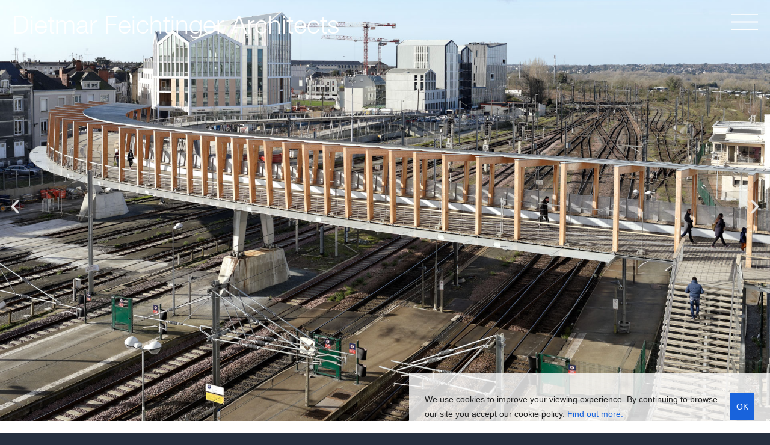

--- FILE ---
content_type: text/html; charset=UTF-8
request_url: https://feichtingerarchitects.com/les-projets/392_angers_passerelle/
body_size: 33264
content:
<!DOCTYPE html>
<html lang="en-US">
<head><meta charset="UTF-8">
	<meta name="viewport" content="width=device-width, initial-scale=1">
	<meta name='robots' content='index, follow, max-image-preview:large, max-snippet:-1, max-video-preview:-1' />
	<style>img:is([sizes="auto" i], [sizes^="auto," i]) { contain-intrinsic-size: 3000px 1500px }</style>
	
	
	<title>#392_Angers_Passerelle - Dietmar Feichtinger Architects</title>
	
	<meta property="og:locale" content="en_US" />
	<meta property="og:type" content="article" />
	<meta property="og:title" content="#392_Angers_Passerelle - Dietmar Feichtinger Architects" />
	<meta property="og:url" content="https://feichtingerarchitects.com/les-projets/392_angers_passerelle/" />
	<meta property="og:site_name" content="Dietmar Feichtinger Architects" />
	<meta property="article:publisher" content="https://www.facebook.com/dfa.architectes" />
	<meta property="article:modified_time" content="2025-08-20T10:35:52+00:00" />
	<meta name="twitter:card" content="summary_large_image" />
	<script type="application/ld+json" class="yoast-schema-graph">{"@context":"https://schema.org","@graph":[{"@type":"WebPage","@id":"https://feichtingerarchitects.com/les-projets/392_angers_passerelle/","url":"https://feichtingerarchitects.com/les-projets/392_angers_passerelle/","name":"#392_Angers_Passerelle - Dietmar Feichtinger Architects","isPartOf":{"@id":"https://feichtingerarchitects.com/#website"},"datePublished":"2020-01-11T11:54:00+00:00","dateModified":"2025-08-20T10:35:52+00:00","breadcrumb":{"@id":"https://feichtingerarchitects.com/les-projets/392_angers_passerelle/#breadcrumb"},"inLanguage":"en-US","potentialAction":[{"@type":"ReadAction","target":["https://feichtingerarchitects.com/les-projets/392_angers_passerelle/"]}]},{"@type":"BreadcrumbList","@id":"https://feichtingerarchitects.com/les-projets/392_angers_passerelle/#breadcrumb","itemListElement":[{"@type":"ListItem","position":1,"name":"Home","item":"https://feichtingerarchitects.com/"},{"@type":"ListItem","position":2,"name":"les projets","item":"https://feichtingerarchitects.com/les-projets/"},{"@type":"ListItem","position":3,"name":"#392_Angers_Passerelle"}]},{"@type":"WebSite","@id":"https://feichtingerarchitects.com/#website","url":"https://feichtingerarchitects.com/","name":"DIETMAR FEICHTINGER ARCHITECTS","description":"","publisher":{"@id":"https://feichtingerarchitects.com/#organization"},"potentialAction":[{"@type":"SearchAction","target":{"@type":"EntryPoint","urlTemplate":"https://feichtingerarchitects.com/?s={search_term_string}"},"query-input":{"@type":"PropertyValueSpecification","valueRequired":true,"valueName":"search_term_string"}}],"inLanguage":"en-US"},{"@type":"Organization","@id":"https://feichtingerarchitects.com/#organization","name":"Dietmar Feichtinger Architects","url":"https://feichtingerarchitects.com/","logo":{"@type":"ImageObject","inLanguage":"en-US","@id":"https://feichtingerarchitects.com/#/schema/logo/image/","url":"https://feichtingerarchitects.com/wp-content/uploads/2023/10/387463504_273980458932955_286334026475836111_n.jpg","contentUrl":"https://feichtingerarchitects.com/wp-content/uploads/2023/10/387463504_273980458932955_286334026475836111_n.jpg","width":1000,"height":904,"caption":"Dietmar Feichtinger Architects"},"image":{"@id":"https://feichtingerarchitects.com/#/schema/logo/image/"},"sameAs":["https://www.facebook.com/dfa.architectes","https://www.linkedin.com/company/dietmar-feichtinger-architectes/","https://instagram.com/dfa.architectes?igshid=MzRlODBiNWFlZA=="]}]}</script>
	
<script>
window._wpemojiSettings = {"baseUrl":"https:\/\/s.w.org\/images\/core\/emoji\/16.0.1\/72x72\/","ext":".png","svgUrl":"https:\/\/s.w.org\/images\/core\/emoji\/16.0.1\/svg\/","svgExt":".svg","source":{"concatemoji":"https:\/\/feichtingerarchitects.com\/wp-includes\/js\/wp-emoji-release.min.js?ver=6.8.3"}};
/*! This file is auto-generated */
!function(s,n){var o,i,e;function c(e){try{var t={supportTests:e,timestamp:(new Date).valueOf()};sessionStorage.setItem(o,JSON.stringify(t))}catch(e){}}function p(e,t,n){e.clearRect(0,0,e.canvas.width,e.canvas.height),e.fillText(t,0,0);var t=new Uint32Array(e.getImageData(0,0,e.canvas.width,e.canvas.height).data),a=(e.clearRect(0,0,e.canvas.width,e.canvas.height),e.fillText(n,0,0),new Uint32Array(e.getImageData(0,0,e.canvas.width,e.canvas.height).data));return t.every(function(e,t){return e===a[t]})}function u(e,t){e.clearRect(0,0,e.canvas.width,e.canvas.height),e.fillText(t,0,0);for(var n=e.getImageData(16,16,1,1),a=0;a<n.data.length;a++)if(0!==n.data[a])return!1;return!0}function f(e,t,n,a){switch(t){case"flag":return n(e,"\ud83c\udff3\ufe0f\u200d\u26a7\ufe0f","\ud83c\udff3\ufe0f\u200b\u26a7\ufe0f")?!1:!n(e,"\ud83c\udde8\ud83c\uddf6","\ud83c\udde8\u200b\ud83c\uddf6")&&!n(e,"\ud83c\udff4\udb40\udc67\udb40\udc62\udb40\udc65\udb40\udc6e\udb40\udc67\udb40\udc7f","\ud83c\udff4\u200b\udb40\udc67\u200b\udb40\udc62\u200b\udb40\udc65\u200b\udb40\udc6e\u200b\udb40\udc67\u200b\udb40\udc7f");case"emoji":return!a(e,"\ud83e\udedf")}return!1}function g(e,t,n,a){var r="undefined"!=typeof WorkerGlobalScope&&self instanceof WorkerGlobalScope?new OffscreenCanvas(300,150):s.createElement("canvas"),o=r.getContext("2d",{willReadFrequently:!0}),i=(o.textBaseline="top",o.font="600 32px Arial",{});return e.forEach(function(e){i[e]=t(o,e,n,a)}),i}function t(e){var t=s.createElement("script");t.src=e,t.defer=!0,s.head.appendChild(t)}"undefined"!=typeof Promise&&(o="wpEmojiSettingsSupports",i=["flag","emoji"],n.supports={everything:!0,everythingExceptFlag:!0},e=new Promise(function(e){s.addEventListener("DOMContentLoaded",e,{once:!0})}),new Promise(function(t){var n=function(){try{var e=JSON.parse(sessionStorage.getItem(o));if("object"==typeof e&&"number"==typeof e.timestamp&&(new Date).valueOf()<e.timestamp+604800&&"object"==typeof e.supportTests)return e.supportTests}catch(e){}return null}();if(!n){if("undefined"!=typeof Worker&&"undefined"!=typeof OffscreenCanvas&&"undefined"!=typeof URL&&URL.createObjectURL&&"undefined"!=typeof Blob)try{var e="postMessage("+g.toString()+"("+[JSON.stringify(i),f.toString(),p.toString(),u.toString()].join(",")+"));",a=new Blob([e],{type:"text/javascript"}),r=new Worker(URL.createObjectURL(a),{name:"wpTestEmojiSupports"});return void(r.onmessage=function(e){c(n=e.data),r.terminate(),t(n)})}catch(e){}c(n=g(i,f,p,u))}t(n)}).then(function(e){for(var t in e)n.supports[t]=e[t],n.supports.everything=n.supports.everything&&n.supports[t],"flag"!==t&&(n.supports.everythingExceptFlag=n.supports.everythingExceptFlag&&n.supports[t]);n.supports.everythingExceptFlag=n.supports.everythingExceptFlag&&!n.supports.flag,n.DOMReady=!1,n.readyCallback=function(){n.DOMReady=!0}}).then(function(){return e}).then(function(){var e;n.supports.everything||(n.readyCallback(),(e=n.source||{}).concatemoji?t(e.concatemoji):e.wpemoji&&e.twemoji&&(t(e.twemoji),t(e.wpemoji)))}))}((window,document),window._wpemojiSettings);
</script>
<style id='wp-emoji-styles-inline-css'>
	img.wp-smiley, img.emoji {
		display: inline !important;
		border: none !important;
		box-shadow: none !important;
		height: 1em !important;
		width: 1em !important;
		margin: 0 0.07em !important;
		vertical-align: -0.1em !important;
		background: none !important;
		padding: 0 !important;
	}
</style>
<link rel='stylesheet' id='wp-block-library-css' href='https://feichtingerarchitects.com/wp-includes/css/dist/block-library/style.min.css?ver=6.8.3' media='all' />
<link rel='stylesheet' id='jet-engine-frontend-css' href='https://feichtingerarchitects.com/wp-content/plugins/jet-engine/assets/css/frontend.css?ver=3.7.8' media='all' />
<style id='filebird-block-filebird-gallery-style-inline-css'>
ul.filebird-block-filebird-gallery{margin:auto!important;padding:0!important;width:100%}ul.filebird-block-filebird-gallery.layout-grid{display:grid;grid-gap:20px;align-items:stretch;grid-template-columns:repeat(var(--columns),1fr);justify-items:stretch}ul.filebird-block-filebird-gallery.layout-grid li img{border:1px solid #ccc;box-shadow:2px 2px 6px 0 rgba(0,0,0,.3);height:100%;max-width:100%;-o-object-fit:cover;object-fit:cover;width:100%}ul.filebird-block-filebird-gallery.layout-masonry{-moz-column-count:var(--columns);-moz-column-gap:var(--space);column-gap:var(--space);-moz-column-width:var(--min-width);columns:var(--min-width) var(--columns);display:block;overflow:auto}ul.filebird-block-filebird-gallery.layout-masonry li{margin-bottom:var(--space)}ul.filebird-block-filebird-gallery li{list-style:none}ul.filebird-block-filebird-gallery li figure{height:100%;margin:0;padding:0;position:relative;width:100%}ul.filebird-block-filebird-gallery li figure figcaption{background:linear-gradient(0deg,rgba(0,0,0,.7),rgba(0,0,0,.3) 70%,transparent);bottom:0;box-sizing:border-box;color:#fff;font-size:.8em;margin:0;max-height:100%;overflow:auto;padding:3em .77em .7em;position:absolute;text-align:center;width:100%;z-index:2}ul.filebird-block-filebird-gallery li figure figcaption a{color:inherit}.fb-block-hover-animation-zoomIn figure{overflow:hidden}.fb-block-hover-animation-zoomIn figure img{transform:scale(1);transition:.3s ease-in-out}.fb-block-hover-animation-zoomIn figure:hover img{transform:scale(1.3)}.fb-block-hover-animation-shine figure{overflow:hidden;position:relative}.fb-block-hover-animation-shine figure:before{background:linear-gradient(90deg,hsla(0,0%,100%,0) 0,hsla(0,0%,100%,.3));content:"";display:block;height:100%;left:-75%;position:absolute;top:0;transform:skewX(-25deg);width:50%;z-index:2}.fb-block-hover-animation-shine figure:hover:before{animation:shine .75s}@keyframes shine{to{left:125%}}.fb-block-hover-animation-opacity figure{overflow:hidden}.fb-block-hover-animation-opacity figure img{opacity:1;transition:.3s ease-in-out}.fb-block-hover-animation-opacity figure:hover img{opacity:.5}.fb-block-hover-animation-grayscale figure img{filter:grayscale(100%);transition:.3s ease-in-out}.fb-block-hover-animation-grayscale figure:hover img{filter:grayscale(0)}
</style>
<style id='global-styles-inline-css'>
:root{--wp--preset--aspect-ratio--square: 1;--wp--preset--aspect-ratio--4-3: 4/3;--wp--preset--aspect-ratio--3-4: 3/4;--wp--preset--aspect-ratio--3-2: 3/2;--wp--preset--aspect-ratio--2-3: 2/3;--wp--preset--aspect-ratio--16-9: 16/9;--wp--preset--aspect-ratio--9-16: 9/16;--wp--preset--color--black: #000000;--wp--preset--color--cyan-bluish-gray: #abb8c3;--wp--preset--color--white: #ffffff;--wp--preset--color--pale-pink: #f78da7;--wp--preset--color--vivid-red: #cf2e2e;--wp--preset--color--luminous-vivid-orange: #ff6900;--wp--preset--color--luminous-vivid-amber: #fcb900;--wp--preset--color--light-green-cyan: #7bdcb5;--wp--preset--color--vivid-green-cyan: #00d084;--wp--preset--color--pale-cyan-blue: #8ed1fc;--wp--preset--color--vivid-cyan-blue: #0693e3;--wp--preset--color--vivid-purple: #9b51e0;--wp--preset--gradient--vivid-cyan-blue-to-vivid-purple: linear-gradient(135deg,rgba(6,147,227,1) 0%,rgb(155,81,224) 100%);--wp--preset--gradient--light-green-cyan-to-vivid-green-cyan: linear-gradient(135deg,rgb(122,220,180) 0%,rgb(0,208,130) 100%);--wp--preset--gradient--luminous-vivid-amber-to-luminous-vivid-orange: linear-gradient(135deg,rgba(252,185,0,1) 0%,rgba(255,105,0,1) 100%);--wp--preset--gradient--luminous-vivid-orange-to-vivid-red: linear-gradient(135deg,rgba(255,105,0,1) 0%,rgb(207,46,46) 100%);--wp--preset--gradient--very-light-gray-to-cyan-bluish-gray: linear-gradient(135deg,rgb(238,238,238) 0%,rgb(169,184,195) 100%);--wp--preset--gradient--cool-to-warm-spectrum: linear-gradient(135deg,rgb(74,234,220) 0%,rgb(151,120,209) 20%,rgb(207,42,186) 40%,rgb(238,44,130) 60%,rgb(251,105,98) 80%,rgb(254,248,76) 100%);--wp--preset--gradient--blush-light-purple: linear-gradient(135deg,rgb(255,206,236) 0%,rgb(152,150,240) 100%);--wp--preset--gradient--blush-bordeaux: linear-gradient(135deg,rgb(254,205,165) 0%,rgb(254,45,45) 50%,rgb(107,0,62) 100%);--wp--preset--gradient--luminous-dusk: linear-gradient(135deg,rgb(255,203,112) 0%,rgb(199,81,192) 50%,rgb(65,88,208) 100%);--wp--preset--gradient--pale-ocean: linear-gradient(135deg,rgb(255,245,203) 0%,rgb(182,227,212) 50%,rgb(51,167,181) 100%);--wp--preset--gradient--electric-grass: linear-gradient(135deg,rgb(202,248,128) 0%,rgb(113,206,126) 100%);--wp--preset--gradient--midnight: linear-gradient(135deg,rgb(2,3,129) 0%,rgb(40,116,252) 100%);--wp--preset--font-size--small: 13px;--wp--preset--font-size--medium: 20px;--wp--preset--font-size--large: 36px;--wp--preset--font-size--x-large: 42px;--wp--preset--spacing--20: 0.44rem;--wp--preset--spacing--30: 0.67rem;--wp--preset--spacing--40: 1rem;--wp--preset--spacing--50: 1.5rem;--wp--preset--spacing--60: 2.25rem;--wp--preset--spacing--70: 3.38rem;--wp--preset--spacing--80: 5.06rem;--wp--preset--shadow--natural: 6px 6px 9px rgba(0, 0, 0, 0.2);--wp--preset--shadow--deep: 12px 12px 50px rgba(0, 0, 0, 0.4);--wp--preset--shadow--sharp: 6px 6px 0px rgba(0, 0, 0, 0.2);--wp--preset--shadow--outlined: 6px 6px 0px -3px rgba(255, 255, 255, 1), 6px 6px rgba(0, 0, 0, 1);--wp--preset--shadow--crisp: 6px 6px 0px rgba(0, 0, 0, 1);}:root { --wp--style--global--content-size: 800px;--wp--style--global--wide-size: 1200px; }:where(body) { margin: 0; }.wp-site-blocks > .alignleft { float: left; margin-right: 2em; }.wp-site-blocks > .alignright { float: right; margin-left: 2em; }.wp-site-blocks > .aligncenter { justify-content: center; margin-left: auto; margin-right: auto; }:where(.wp-site-blocks) > * { margin-block-start: 24px; margin-block-end: 0; }:where(.wp-site-blocks) > :first-child { margin-block-start: 0; }:where(.wp-site-blocks) > :last-child { margin-block-end: 0; }:root { --wp--style--block-gap: 24px; }:root :where(.is-layout-flow) > :first-child{margin-block-start: 0;}:root :where(.is-layout-flow) > :last-child{margin-block-end: 0;}:root :where(.is-layout-flow) > *{margin-block-start: 24px;margin-block-end: 0;}:root :where(.is-layout-constrained) > :first-child{margin-block-start: 0;}:root :where(.is-layout-constrained) > :last-child{margin-block-end: 0;}:root :where(.is-layout-constrained) > *{margin-block-start: 24px;margin-block-end: 0;}:root :where(.is-layout-flex){gap: 24px;}:root :where(.is-layout-grid){gap: 24px;}.is-layout-flow > .alignleft{float: left;margin-inline-start: 0;margin-inline-end: 2em;}.is-layout-flow > .alignright{float: right;margin-inline-start: 2em;margin-inline-end: 0;}.is-layout-flow > .aligncenter{margin-left: auto !important;margin-right: auto !important;}.is-layout-constrained > .alignleft{float: left;margin-inline-start: 0;margin-inline-end: 2em;}.is-layout-constrained > .alignright{float: right;margin-inline-start: 2em;margin-inline-end: 0;}.is-layout-constrained > .aligncenter{margin-left: auto !important;margin-right: auto !important;}.is-layout-constrained > :where(:not(.alignleft):not(.alignright):not(.alignfull)){max-width: var(--wp--style--global--content-size);margin-left: auto !important;margin-right: auto !important;}.is-layout-constrained > .alignwide{max-width: var(--wp--style--global--wide-size);}body .is-layout-flex{display: flex;}.is-layout-flex{flex-wrap: wrap;align-items: center;}.is-layout-flex > :is(*, div){margin: 0;}body .is-layout-grid{display: grid;}.is-layout-grid > :is(*, div){margin: 0;}body{padding-top: 0px;padding-right: 0px;padding-bottom: 0px;padding-left: 0px;}a:where(:not(.wp-element-button)){text-decoration: underline;}:root :where(.wp-element-button, .wp-block-button__link){background-color: #32373c;border-width: 0;color: #fff;font-family: inherit;font-size: inherit;line-height: inherit;padding: calc(0.667em + 2px) calc(1.333em + 2px);text-decoration: none;}.has-black-color{color: var(--wp--preset--color--black) !important;}.has-cyan-bluish-gray-color{color: var(--wp--preset--color--cyan-bluish-gray) !important;}.has-white-color{color: var(--wp--preset--color--white) !important;}.has-pale-pink-color{color: var(--wp--preset--color--pale-pink) !important;}.has-vivid-red-color{color: var(--wp--preset--color--vivid-red) !important;}.has-luminous-vivid-orange-color{color: var(--wp--preset--color--luminous-vivid-orange) !important;}.has-luminous-vivid-amber-color{color: var(--wp--preset--color--luminous-vivid-amber) !important;}.has-light-green-cyan-color{color: var(--wp--preset--color--light-green-cyan) !important;}.has-vivid-green-cyan-color{color: var(--wp--preset--color--vivid-green-cyan) !important;}.has-pale-cyan-blue-color{color: var(--wp--preset--color--pale-cyan-blue) !important;}.has-vivid-cyan-blue-color{color: var(--wp--preset--color--vivid-cyan-blue) !important;}.has-vivid-purple-color{color: var(--wp--preset--color--vivid-purple) !important;}.has-black-background-color{background-color: var(--wp--preset--color--black) !important;}.has-cyan-bluish-gray-background-color{background-color: var(--wp--preset--color--cyan-bluish-gray) !important;}.has-white-background-color{background-color: var(--wp--preset--color--white) !important;}.has-pale-pink-background-color{background-color: var(--wp--preset--color--pale-pink) !important;}.has-vivid-red-background-color{background-color: var(--wp--preset--color--vivid-red) !important;}.has-luminous-vivid-orange-background-color{background-color: var(--wp--preset--color--luminous-vivid-orange) !important;}.has-luminous-vivid-amber-background-color{background-color: var(--wp--preset--color--luminous-vivid-amber) !important;}.has-light-green-cyan-background-color{background-color: var(--wp--preset--color--light-green-cyan) !important;}.has-vivid-green-cyan-background-color{background-color: var(--wp--preset--color--vivid-green-cyan) !important;}.has-pale-cyan-blue-background-color{background-color: var(--wp--preset--color--pale-cyan-blue) !important;}.has-vivid-cyan-blue-background-color{background-color: var(--wp--preset--color--vivid-cyan-blue) !important;}.has-vivid-purple-background-color{background-color: var(--wp--preset--color--vivid-purple) !important;}.has-black-border-color{border-color: var(--wp--preset--color--black) !important;}.has-cyan-bluish-gray-border-color{border-color: var(--wp--preset--color--cyan-bluish-gray) !important;}.has-white-border-color{border-color: var(--wp--preset--color--white) !important;}.has-pale-pink-border-color{border-color: var(--wp--preset--color--pale-pink) !important;}.has-vivid-red-border-color{border-color: var(--wp--preset--color--vivid-red) !important;}.has-luminous-vivid-orange-border-color{border-color: var(--wp--preset--color--luminous-vivid-orange) !important;}.has-luminous-vivid-amber-border-color{border-color: var(--wp--preset--color--luminous-vivid-amber) !important;}.has-light-green-cyan-border-color{border-color: var(--wp--preset--color--light-green-cyan) !important;}.has-vivid-green-cyan-border-color{border-color: var(--wp--preset--color--vivid-green-cyan) !important;}.has-pale-cyan-blue-border-color{border-color: var(--wp--preset--color--pale-cyan-blue) !important;}.has-vivid-cyan-blue-border-color{border-color: var(--wp--preset--color--vivid-cyan-blue) !important;}.has-vivid-purple-border-color{border-color: var(--wp--preset--color--vivid-purple) !important;}.has-vivid-cyan-blue-to-vivid-purple-gradient-background{background: var(--wp--preset--gradient--vivid-cyan-blue-to-vivid-purple) !important;}.has-light-green-cyan-to-vivid-green-cyan-gradient-background{background: var(--wp--preset--gradient--light-green-cyan-to-vivid-green-cyan) !important;}.has-luminous-vivid-amber-to-luminous-vivid-orange-gradient-background{background: var(--wp--preset--gradient--luminous-vivid-amber-to-luminous-vivid-orange) !important;}.has-luminous-vivid-orange-to-vivid-red-gradient-background{background: var(--wp--preset--gradient--luminous-vivid-orange-to-vivid-red) !important;}.has-very-light-gray-to-cyan-bluish-gray-gradient-background{background: var(--wp--preset--gradient--very-light-gray-to-cyan-bluish-gray) !important;}.has-cool-to-warm-spectrum-gradient-background{background: var(--wp--preset--gradient--cool-to-warm-spectrum) !important;}.has-blush-light-purple-gradient-background{background: var(--wp--preset--gradient--blush-light-purple) !important;}.has-blush-bordeaux-gradient-background{background: var(--wp--preset--gradient--blush-bordeaux) !important;}.has-luminous-dusk-gradient-background{background: var(--wp--preset--gradient--luminous-dusk) !important;}.has-pale-ocean-gradient-background{background: var(--wp--preset--gradient--pale-ocean) !important;}.has-electric-grass-gradient-background{background: var(--wp--preset--gradient--electric-grass) !important;}.has-midnight-gradient-background{background: var(--wp--preset--gradient--midnight) !important;}.has-small-font-size{font-size: var(--wp--preset--font-size--small) !important;}.has-medium-font-size{font-size: var(--wp--preset--font-size--medium) !important;}.has-large-font-size{font-size: var(--wp--preset--font-size--large) !important;}.has-x-large-font-size{font-size: var(--wp--preset--font-size--x-large) !important;}
:root :where(.wp-block-pullquote){font-size: 1.5em;line-height: 1.6;}
</style>
<link rel='stylesheet' id='hello-elementor-css' href='https://feichtingerarchitects.com/wp-content/themes/hello-elementor/assets/css/reset.css?ver=3.4.4' media='all' />
<link rel='stylesheet' id='hello-elementor-theme-style-css' href='https://feichtingerarchitects.com/wp-content/themes/hello-elementor/assets/css/theme.css?ver=3.4.4' media='all' />
<link rel='stylesheet' id='hello-elementor-header-footer-css' href='https://feichtingerarchitects.com/wp-content/themes/hello-elementor/assets/css/header-footer.css?ver=3.4.4' media='all' />
<link rel='stylesheet' id='elementor-frontend-css' href='https://feichtingerarchitects.com/wp-content/uploads/elementor/css/custom-frontend.min.css?ver=1768453236' media='all' />
<link rel='stylesheet' id='elementor-post-6-css' href='https://feichtingerarchitects.com/wp-content/uploads/elementor/css/post-6.css?ver=1768453213' media='all' />
<link rel='stylesheet' id='jet-popup-frontend-css' href='https://feichtingerarchitects.com/wp-content/plugins/jet-popup/assets/css/jet-popup-frontend.css?ver=2.0.20' media='all' />
<link rel='stylesheet' id='jet-blocks-css' href='https://feichtingerarchitects.com/wp-content/uploads/elementor/css/custom-jet-blocks.css?ver=1.3.21' media='all' />
<link rel='stylesheet' id='elementor-icons-css' href='https://feichtingerarchitects.com/wp-content/plugins/elementor/assets/lib/eicons/css/elementor-icons.min.css?ver=5.44.0' media='all' />
<link rel='stylesheet' id='filebird-elementor-frontend-css' href='https://feichtingerarchitects.com/wp-content/plugins/filebird-pro/includes/PageBuilders/Elementor/assets/css/frontend.css?ver=6.5.1' media='all' />
<link rel='stylesheet' id='elementor-post-1930-css' href='https://feichtingerarchitects.com/wp-content/uploads/elementor/css/post-1930.css?ver=1768453237' media='all' />
<link rel='stylesheet' id='jet-theme-core-frontend-styles-css' href='https://feichtingerarchitects.com/wp-content/plugins/jet-theme-core/assets/css/frontend.css?ver=2.3.0.3' media='all' />
<link rel='stylesheet' id='widget-divider-css' href='https://feichtingerarchitects.com/wp-content/plugins/elementor/assets/css/widget-divider.min.css?ver=3.32.5' media='all' />
<link rel='stylesheet' id='widget-icon-list-css' href='https://feichtingerarchitects.com/wp-content/uploads/elementor/css/custom-widget-icon-list.min.css?ver=1768453236' media='all' />
<link rel='stylesheet' id='widget-social-icons-css' href='https://feichtingerarchitects.com/wp-content/plugins/elementor/assets/css/widget-social-icons.min.css?ver=3.32.5' media='all' />
<link rel='stylesheet' id='e-apple-webkit-css' href='https://feichtingerarchitects.com/wp-content/uploads/elementor/css/custom-apple-webkit.min.css?ver=1768453236' media='all' />
<link rel='stylesheet' id='swiper-css' href='https://feichtingerarchitects.com/wp-content/plugins/elementor/assets/lib/swiper/v8/css/swiper.min.css?ver=8.4.5' media='all' />
<link rel='stylesheet' id='e-swiper-css' href='https://feichtingerarchitects.com/wp-content/plugins/elementor/assets/css/conditionals/e-swiper.min.css?ver=3.32.5' media='all' />
<link rel='stylesheet' id='widget-image-carousel-css' href='https://feichtingerarchitects.com/wp-content/plugins/elementor/assets/css/widget-image-carousel.min.css?ver=3.32.5' media='all' />
<link rel='stylesheet' id='widget-spacer-css' href='https://feichtingerarchitects.com/wp-content/plugins/elementor/assets/css/widget-spacer.min.css?ver=3.32.5' media='all' />
<link rel='stylesheet' id='e-animation-grow-css' href='https://feichtingerarchitects.com/wp-content/plugins/elementor/assets/lib/animations/styles/e-animation-grow.min.css?ver=3.32.5' media='all' />
<link rel='stylesheet' id='elementor-post-10616-css' href='https://feichtingerarchitects.com/wp-content/uploads/elementor/css/post-10616.css?ver=1768453211' media='all' />
<link rel='stylesheet' id='elementor-post-3979-css' href='https://feichtingerarchitects.com/wp-content/uploads/elementor/css/post-3979.css?ver=1768453212' media='all' />
<link rel='stylesheet' id='elementor-post-4586-css' href='https://feichtingerarchitects.com/wp-content/uploads/elementor/css/post-4586.css?ver=1768453237' media='all' />
<link rel='stylesheet' id='jquery-chosen-css' href='https://feichtingerarchitects.com/wp-content/plugins/jet-search/assets/lib/chosen/chosen.min.css?ver=1.8.7' media='all' />
<link rel='stylesheet' id='jet-search-css' href='https://feichtingerarchitects.com/wp-content/plugins/jet-search/assets/css/jet-search.css?ver=3.5.15' media='all' />
<link rel='stylesheet' id='elementor-icons-shared-0-css' href='https://feichtingerarchitects.com/wp-content/plugins/elementor/assets/lib/font-awesome/css/fontawesome.min.css?ver=5.15.3' media='all' />
<link rel='stylesheet' id='elementor-icons-fa-solid-css' href='https://feichtingerarchitects.com/wp-content/plugins/elementor/assets/lib/font-awesome/css/solid.min.css?ver=5.15.3' media='all' />
<link rel='stylesheet' id='elementor-icons-fa-brands-css' href='https://feichtingerarchitects.com/wp-content/plugins/elementor/assets/lib/font-awesome/css/brands.min.css?ver=5.15.3' media='all' />
<script id="cookie-law-info-js-extra">
var _ckyConfig = {"_ipData":[],"_assetsURL":"https:\/\/feichtingerarchitects.com\/wp-content\/plugins\/cookie-law-info\/lite\/frontend\/images\/","_publicURL":"https:\/\/feichtingerarchitects.com","_expiry":"365","_categories":[{"name":"Necessary","slug":"necessary","isNecessary":true,"ccpaDoNotSell":true,"cookies":[],"active":true,"defaultConsent":{"gdpr":true,"ccpa":true}},{"name":"Functional","slug":"functional","isNecessary":false,"ccpaDoNotSell":true,"cookies":[],"active":true,"defaultConsent":{"gdpr":false,"ccpa":false}},{"name":"Analytics","slug":"analytics","isNecessary":false,"ccpaDoNotSell":true,"cookies":[],"active":true,"defaultConsent":{"gdpr":false,"ccpa":false}},{"name":"Performance","slug":"performance","isNecessary":false,"ccpaDoNotSell":true,"cookies":[],"active":true,"defaultConsent":{"gdpr":false,"ccpa":false}},{"name":"Advertisement","slug":"advertisement","isNecessary":false,"ccpaDoNotSell":true,"cookies":[],"active":true,"defaultConsent":{"gdpr":false,"ccpa":false}}],"_activeLaw":"gdpr","_rootDomain":"","_block":"1","_showBanner":"1","_bannerConfig":{"settings":{"type":"box","preferenceCenterType":"popup","position":"bottom-right","applicableLaw":"gdpr"},"behaviours":{"reloadBannerOnAccept":false,"loadAnalyticsByDefault":false,"animations":{"onLoad":"animate","onHide":"sticky"}},"config":{"revisitConsent":{"status":false,"tag":"revisit-consent","position":"bottom-left","meta":{"url":"#"},"styles":{"background-color":"#0056a7"},"elements":{"title":{"type":"text","tag":"revisit-consent-title","status":true,"styles":{"color":"#0056a7"}}}},"preferenceCenter":{"toggle":{"status":true,"tag":"detail-category-toggle","type":"toggle","states":{"active":{"styles":{"background-color":"#1863DC"}},"inactive":{"styles":{"background-color":"#D0D5D2"}}}}},"categoryPreview":{"status":false,"toggle":{"status":true,"tag":"detail-category-preview-toggle","type":"toggle","states":{"active":{"styles":{"background-color":"#1863DC"}},"inactive":{"styles":{"background-color":"#D0D5D2"}}}}},"videoPlaceholder":{"status":true,"styles":{"background-color":"#000000","border-color":"#000000","color":"#ffffff"}},"readMore":{"status":false,"tag":"readmore-button","type":"link","meta":{"noFollow":true,"newTab":true},"styles":{"color":"#1863dc","background-color":"transparent","border-color":"transparent"}},"showMore":{"status":true,"tag":"show-desc-button","type":"button","styles":{"color":"#1863DC"}},"showLess":{"status":true,"tag":"hide-desc-button","type":"button","styles":{"color":"#1863DC"}},"alwaysActive":{"status":true,"tag":"always-active","styles":{"color":"#008000"}},"manualLinks":{"status":true,"tag":"manual-links","type":"link","styles":{"color":"#1863DC"}},"auditTable":{"status":true},"optOption":{"status":true,"toggle":{"status":true,"tag":"optout-option-toggle","type":"toggle","states":{"active":{"styles":{"background-color":"#1863dc"}},"inactive":{"styles":{"background-color":"#FFFFFF"}}}}}}},"_version":"3.3.6","_logConsent":"1","_tags":[{"tag":"accept-button","styles":{"color":"#FFFFFF","background-color":"#1863dc","border-color":"#1863dc"}},{"tag":"reject-button","styles":{"color":"#1863dc","background-color":"transparent","border-color":"#1863dc"}},{"tag":"settings-button","styles":{"color":"#1863dc","background-color":"transparent","border-color":"#1863dc"}},{"tag":"readmore-button","styles":{"color":"#1863dc","background-color":"transparent","border-color":"transparent"}},{"tag":"donotsell-button","styles":{"color":"#1863dc","background-color":"transparent","border-color":"transparent"}},{"tag":"show-desc-button","styles":{"color":"#1863DC"}},{"tag":"hide-desc-button","styles":{"color":"#1863DC"}},{"tag":"cky-always-active","styles":[]},{"tag":"cky-link","styles":[]},{"tag":"accept-button","styles":{"color":"#FFFFFF","background-color":"#1863dc","border-color":"#1863dc"}},{"tag":"revisit-consent","styles":{"background-color":"#0056a7"}}],"_shortCodes":[{"key":"cky_readmore","content":"<a href=\"#\" class=\"cky-policy\" aria-label=\"Cookie Policy\" target=\"_blank\" rel=\"noopener\" data-cky-tag=\"readmore-button\">Cookie Policy<\/a>","tag":"readmore-button","status":false,"attributes":{"rel":"nofollow","target":"_blank"}},{"key":"cky_show_desc","content":"<button class=\"cky-show-desc-btn\" data-cky-tag=\"show-desc-button\" aria-label=\"Show more\">Show more<\/button>","tag":"show-desc-button","status":true,"attributes":[]},{"key":"cky_hide_desc","content":"<button class=\"cky-show-desc-btn\" data-cky-tag=\"hide-desc-button\" aria-label=\"Show less\">Show less<\/button>","tag":"hide-desc-button","status":true,"attributes":[]},{"key":"cky_optout_show_desc","content":"[cky_optout_show_desc]","tag":"optout-show-desc-button","status":true,"attributes":[]},{"key":"cky_optout_hide_desc","content":"[cky_optout_hide_desc]","tag":"optout-hide-desc-button","status":true,"attributes":[]},{"key":"cky_category_toggle_label","content":"[cky_{{status}}_category_label] [cky_preference_{{category_slug}}_title]","tag":"","status":true,"attributes":[]},{"key":"cky_enable_category_label","content":"Enable","tag":"","status":true,"attributes":[]},{"key":"cky_disable_category_label","content":"Disable","tag":"","status":true,"attributes":[]},{"key":"cky_video_placeholder","content":"<div class=\"video-placeholder-normal\" data-cky-tag=\"video-placeholder\" id=\"[UNIQUEID]\"><p class=\"video-placeholder-text-normal\" data-cky-tag=\"placeholder-title\">Please accept cookies to access this content<\/p><\/div>","tag":"","status":true,"attributes":[]},{"key":"cky_enable_optout_label","content":"Enable","tag":"","status":true,"attributes":[]},{"key":"cky_disable_optout_label","content":"Disable","tag":"","status":true,"attributes":[]},{"key":"cky_optout_toggle_label","content":"[cky_{{status}}_optout_label] [cky_optout_option_title]","tag":"","status":true,"attributes":[]},{"key":"cky_optout_option_title","content":"Do Not Sell or Share My Personal Information","tag":"","status":true,"attributes":[]},{"key":"cky_optout_close_label","content":"Close","tag":"","status":true,"attributes":[]},{"key":"cky_preference_close_label","content":"Close","tag":"","status":true,"attributes":[]}],"_rtl":"","_language":"en","_providersToBlock":[]};
var _ckyStyles = {"css":".cky-overlay{background: #000000; opacity: 0.4; position: fixed; top: 0; left: 0; width: 100%; height: 100%; z-index: 99999999;}.cky-hide{display: none;}.cky-btn-revisit-wrapper{display: flex; align-items: center; justify-content: center; background: #0056a7; width: 45px; height: 45px; border-radius: 50%; position: fixed; z-index: 999999; cursor: pointer;}.cky-revisit-bottom-left{bottom: 15px; left: 15px;}.cky-revisit-bottom-right{bottom: 15px; right: 15px;}.cky-btn-revisit-wrapper .cky-btn-revisit{display: flex; align-items: center; justify-content: center; background: none; border: none; cursor: pointer; position: relative; margin: 0; padding: 0;}.cky-btn-revisit-wrapper .cky-btn-revisit img{max-width: fit-content; margin: 0; height: 30px; width: 30px;}.cky-revisit-bottom-left:hover::before{content: attr(data-tooltip); position: absolute; background: #4e4b66; color: #ffffff; left: calc(100% + 7px); font-size: 12px; line-height: 16px; width: max-content; padding: 4px 8px; border-radius: 4px;}.cky-revisit-bottom-left:hover::after{position: absolute; content: \"\"; border: 5px solid transparent; left: calc(100% + 2px); border-left-width: 0; border-right-color: #4e4b66;}.cky-revisit-bottom-right:hover::before{content: attr(data-tooltip); position: absolute; background: #4e4b66; color: #ffffff; right: calc(100% + 7px); font-size: 12px; line-height: 16px; width: max-content; padding: 4px 8px; border-radius: 4px;}.cky-revisit-bottom-right:hover::after{position: absolute; content: \"\"; border: 5px solid transparent; right: calc(100% + 2px); border-right-width: 0; border-left-color: #4e4b66;}.cky-revisit-hide{display: none;}.cky-consent-container{position: fixed; width: 440px; box-sizing: border-box; z-index: 9999999; border-radius: 6px;}.cky-consent-container .cky-consent-bar{background: #ffffff; border: 1px solid; padding: 20px 26px; box-shadow: 0 -1px 10px 0 #acabab4d; border-radius: 6px;}.cky-box-bottom-left{bottom: 40px; left: 40px;}.cky-box-bottom-right{bottom: 40px; right: 40px;}.cky-box-top-left{top: 40px; left: 40px;}.cky-box-top-right{top: 40px; right: 40px;}.cky-custom-brand-logo-wrapper .cky-custom-brand-logo{width: 100px; height: auto; margin: 0 0 12px 0;}.cky-notice .cky-title{color: #212121; font-weight: 700; font-size: 18px; line-height: 24px; margin: 0 0 12px 0;}.cky-notice-des *,.cky-preference-content-wrapper *,.cky-accordion-header-des *,.cky-gpc-wrapper .cky-gpc-desc *{font-size: 14px;}.cky-notice-des{color: #212121; font-size: 14px; line-height: 24px; font-weight: 400;}.cky-notice-des img{height: 25px; width: 25px;}.cky-consent-bar .cky-notice-des p,.cky-gpc-wrapper .cky-gpc-desc p,.cky-preference-body-wrapper .cky-preference-content-wrapper p,.cky-accordion-header-wrapper .cky-accordion-header-des p,.cky-cookie-des-table li div:last-child p{color: inherit; margin-top: 0; overflow-wrap: break-word;}.cky-notice-des P:last-child,.cky-preference-content-wrapper p:last-child,.cky-cookie-des-table li div:last-child p:last-child,.cky-gpc-wrapper .cky-gpc-desc p:last-child{margin-bottom: 0;}.cky-notice-des a.cky-policy,.cky-notice-des button.cky-policy{font-size: 14px; color: #1863dc; white-space: nowrap; cursor: pointer; background: transparent; border: 1px solid; text-decoration: underline;}.cky-notice-des button.cky-policy{padding: 0;}.cky-notice-des a.cky-policy:focus-visible,.cky-notice-des button.cky-policy:focus-visible,.cky-preference-content-wrapper .cky-show-desc-btn:focus-visible,.cky-accordion-header .cky-accordion-btn:focus-visible,.cky-preference-header .cky-btn-close:focus-visible,.cky-switch input[type=\"checkbox\"]:focus-visible,.cky-footer-wrapper a:focus-visible,.cky-btn:focus-visible{outline: 2px solid #1863dc; outline-offset: 2px;}.cky-btn:focus:not(:focus-visible),.cky-accordion-header .cky-accordion-btn:focus:not(:focus-visible),.cky-preference-content-wrapper .cky-show-desc-btn:focus:not(:focus-visible),.cky-btn-revisit-wrapper .cky-btn-revisit:focus:not(:focus-visible),.cky-preference-header .cky-btn-close:focus:not(:focus-visible),.cky-consent-bar .cky-banner-btn-close:focus:not(:focus-visible){outline: 0;}button.cky-show-desc-btn:not(:hover):not(:active){color: #1863dc; background: transparent;}button.cky-accordion-btn:not(:hover):not(:active),button.cky-banner-btn-close:not(:hover):not(:active),button.cky-btn-revisit:not(:hover):not(:active),button.cky-btn-close:not(:hover):not(:active){background: transparent;}.cky-consent-bar button:hover,.cky-modal.cky-modal-open button:hover,.cky-consent-bar button:focus,.cky-modal.cky-modal-open button:focus{text-decoration: none;}.cky-notice-btn-wrapper{display: flex; justify-content: flex-start; align-items: center; flex-wrap: wrap; margin-top: 16px;}.cky-notice-btn-wrapper .cky-btn{text-shadow: none; box-shadow: none;}.cky-btn{flex: auto; max-width: 100%; font-size: 14px; font-family: inherit; line-height: 24px; padding: 8px; font-weight: 500; margin: 0 8px 0 0; border-radius: 2px; cursor: pointer; text-align: center; text-transform: none; min-height: 0;}.cky-btn:hover{opacity: 0.8;}.cky-btn-customize{color: #1863dc; background: transparent; border: 2px solid #1863dc;}.cky-btn-reject{color: #1863dc; background: transparent; border: 2px solid #1863dc;}.cky-btn-accept{background: #1863dc; color: #ffffff; border: 2px solid #1863dc;}.cky-btn:last-child{margin-right: 0;}@media (max-width: 576px){.cky-box-bottom-left{bottom: 0; left: 0;}.cky-box-bottom-right{bottom: 0; right: 0;}.cky-box-top-left{top: 0; left: 0;}.cky-box-top-right{top: 0; right: 0;}}@media (max-width: 440px){.cky-box-bottom-left, .cky-box-bottom-right, .cky-box-top-left, .cky-box-top-right{width: 100%; max-width: 100%;}.cky-consent-container .cky-consent-bar{padding: 20px 0;}.cky-custom-brand-logo-wrapper, .cky-notice .cky-title, .cky-notice-des, .cky-notice-btn-wrapper{padding: 0 24px;}.cky-notice-des{max-height: 40vh; overflow-y: scroll;}.cky-notice-btn-wrapper{flex-direction: column; margin-top: 0;}.cky-btn{width: 100%; margin: 10px 0 0 0;}.cky-notice-btn-wrapper .cky-btn-customize{order: 2;}.cky-notice-btn-wrapper .cky-btn-reject{order: 3;}.cky-notice-btn-wrapper .cky-btn-accept{order: 1; margin-top: 16px;}}@media (max-width: 352px){.cky-notice .cky-title{font-size: 16px;}.cky-notice-des *{font-size: 12px;}.cky-notice-des, .cky-btn{font-size: 12px;}}.cky-modal.cky-modal-open{display: flex; visibility: visible; -webkit-transform: translate(-50%, -50%); -moz-transform: translate(-50%, -50%); -ms-transform: translate(-50%, -50%); -o-transform: translate(-50%, -50%); transform: translate(-50%, -50%); top: 50%; left: 50%; transition: all 1s ease;}.cky-modal{box-shadow: 0 32px 68px rgba(0, 0, 0, 0.3); margin: 0 auto; position: fixed; max-width: 100%; background: #ffffff; top: 50%; box-sizing: border-box; border-radius: 6px; z-index: 999999999; color: #212121; -webkit-transform: translate(-50%, 100%); -moz-transform: translate(-50%, 100%); -ms-transform: translate(-50%, 100%); -o-transform: translate(-50%, 100%); transform: translate(-50%, 100%); visibility: hidden; transition: all 0s ease;}.cky-preference-center{max-height: 79vh; overflow: hidden; width: 845px; overflow: hidden; flex: 1 1 0; display: flex; flex-direction: column; border-radius: 6px;}.cky-preference-header{display: flex; align-items: center; justify-content: space-between; padding: 22px 24px; border-bottom: 1px solid;}.cky-preference-header .cky-preference-title{font-size: 18px; font-weight: 700; line-height: 24px;}.cky-preference-header .cky-btn-close{margin: 0; cursor: pointer; vertical-align: middle; padding: 0; background: none; border: none; width: auto; height: auto; min-height: 0; line-height: 0; text-shadow: none; box-shadow: none;}.cky-preference-header .cky-btn-close img{margin: 0; height: 10px; width: 10px;}.cky-preference-body-wrapper{padding: 0 24px; flex: 1; overflow: auto; box-sizing: border-box;}.cky-preference-content-wrapper,.cky-gpc-wrapper .cky-gpc-desc{font-size: 14px; line-height: 24px; font-weight: 400; padding: 12px 0;}.cky-preference-content-wrapper{border-bottom: 1px solid;}.cky-preference-content-wrapper img{height: 25px; width: 25px;}.cky-preference-content-wrapper .cky-show-desc-btn{font-size: 14px; font-family: inherit; color: #1863dc; text-decoration: none; line-height: 24px; padding: 0; margin: 0; white-space: nowrap; cursor: pointer; background: transparent; border-color: transparent; text-transform: none; min-height: 0; text-shadow: none; box-shadow: none;}.cky-accordion-wrapper{margin-bottom: 10px;}.cky-accordion{border-bottom: 1px solid;}.cky-accordion:last-child{border-bottom: none;}.cky-accordion .cky-accordion-item{display: flex; margin-top: 10px;}.cky-accordion .cky-accordion-body{display: none;}.cky-accordion.cky-accordion-active .cky-accordion-body{display: block; padding: 0 22px; margin-bottom: 16px;}.cky-accordion-header-wrapper{cursor: pointer; width: 100%;}.cky-accordion-item .cky-accordion-header{display: flex; justify-content: space-between; align-items: center;}.cky-accordion-header .cky-accordion-btn{font-size: 16px; font-family: inherit; color: #212121; line-height: 24px; background: none; border: none; font-weight: 700; padding: 0; margin: 0; cursor: pointer; text-transform: none; min-height: 0; text-shadow: none; box-shadow: none;}.cky-accordion-header .cky-always-active{color: #008000; font-weight: 600; line-height: 24px; font-size: 14px;}.cky-accordion-header-des{font-size: 14px; line-height: 24px; margin: 10px 0 16px 0;}.cky-accordion-chevron{margin-right: 22px; position: relative; cursor: pointer;}.cky-accordion-chevron-hide{display: none;}.cky-accordion .cky-accordion-chevron i::before{content: \"\"; position: absolute; border-right: 1.4px solid; border-bottom: 1.4px solid; border-color: inherit; height: 6px; width: 6px; -webkit-transform: rotate(-45deg); -moz-transform: rotate(-45deg); -ms-transform: rotate(-45deg); -o-transform: rotate(-45deg); transform: rotate(-45deg); transition: all 0.2s ease-in-out; top: 8px;}.cky-accordion.cky-accordion-active .cky-accordion-chevron i::before{-webkit-transform: rotate(45deg); -moz-transform: rotate(45deg); -ms-transform: rotate(45deg); -o-transform: rotate(45deg); transform: rotate(45deg);}.cky-audit-table{background: #f4f4f4; border-radius: 6px;}.cky-audit-table .cky-empty-cookies-text{color: inherit; font-size: 12px; line-height: 24px; margin: 0; padding: 10px;}.cky-audit-table .cky-cookie-des-table{font-size: 12px; line-height: 24px; font-weight: normal; padding: 15px 10px; border-bottom: 1px solid; border-bottom-color: inherit; margin: 0;}.cky-audit-table .cky-cookie-des-table:last-child{border-bottom: none;}.cky-audit-table .cky-cookie-des-table li{list-style-type: none; display: flex; padding: 3px 0;}.cky-audit-table .cky-cookie-des-table li:first-child{padding-top: 0;}.cky-cookie-des-table li div:first-child{width: 100px; font-weight: 600; word-break: break-word; word-wrap: break-word;}.cky-cookie-des-table li div:last-child{flex: 1; word-break: break-word; word-wrap: break-word; margin-left: 8px;}.cky-footer-shadow{display: block; width: 100%; height: 40px; background: linear-gradient(180deg, rgba(255, 255, 255, 0) 0%, #ffffff 100%); position: absolute; bottom: calc(100% - 1px);}.cky-footer-wrapper{position: relative;}.cky-prefrence-btn-wrapper{display: flex; flex-wrap: wrap; align-items: center; justify-content: center; padding: 22px 24px; border-top: 1px solid;}.cky-prefrence-btn-wrapper .cky-btn{flex: auto; max-width: 100%; text-shadow: none; box-shadow: none;}.cky-btn-preferences{color: #1863dc; background: transparent; border: 2px solid #1863dc;}.cky-preference-header,.cky-preference-body-wrapper,.cky-preference-content-wrapper,.cky-accordion-wrapper,.cky-accordion,.cky-accordion-wrapper,.cky-footer-wrapper,.cky-prefrence-btn-wrapper{border-color: inherit;}@media (max-width: 845px){.cky-modal{max-width: calc(100% - 16px);}}@media (max-width: 576px){.cky-modal{max-width: 100%;}.cky-preference-center{max-height: 100vh;}.cky-prefrence-btn-wrapper{flex-direction: column;}.cky-accordion.cky-accordion-active .cky-accordion-body{padding-right: 0;}.cky-prefrence-btn-wrapper .cky-btn{width: 100%; margin: 10px 0 0 0;}.cky-prefrence-btn-wrapper .cky-btn-reject{order: 3;}.cky-prefrence-btn-wrapper .cky-btn-accept{order: 1; margin-top: 0;}.cky-prefrence-btn-wrapper .cky-btn-preferences{order: 2;}}@media (max-width: 425px){.cky-accordion-chevron{margin-right: 15px;}.cky-notice-btn-wrapper{margin-top: 0;}.cky-accordion.cky-accordion-active .cky-accordion-body{padding: 0 15px;}}@media (max-width: 352px){.cky-preference-header .cky-preference-title{font-size: 16px;}.cky-preference-header{padding: 16px 24px;}.cky-preference-content-wrapper *, .cky-accordion-header-des *{font-size: 12px;}.cky-preference-content-wrapper, .cky-preference-content-wrapper .cky-show-more, .cky-accordion-header .cky-always-active, .cky-accordion-header-des, .cky-preference-content-wrapper .cky-show-desc-btn, .cky-notice-des a.cky-policy{font-size: 12px;}.cky-accordion-header .cky-accordion-btn{font-size: 14px;}}.cky-switch{display: flex;}.cky-switch input[type=\"checkbox\"]{position: relative; width: 44px; height: 24px; margin: 0; background: #d0d5d2; -webkit-appearance: none; border-radius: 50px; cursor: pointer; outline: 0; border: none; top: 0;}.cky-switch input[type=\"checkbox\"]:checked{background: #1863dc;}.cky-switch input[type=\"checkbox\"]:before{position: absolute; content: \"\"; height: 20px; width: 20px; left: 2px; bottom: 2px; border-radius: 50%; background-color: white; -webkit-transition: 0.4s; transition: 0.4s; margin: 0;}.cky-switch input[type=\"checkbox\"]:after{display: none;}.cky-switch input[type=\"checkbox\"]:checked:before{-webkit-transform: translateX(20px); -ms-transform: translateX(20px); transform: translateX(20px);}@media (max-width: 425px){.cky-switch input[type=\"checkbox\"]{width: 38px; height: 21px;}.cky-switch input[type=\"checkbox\"]:before{height: 17px; width: 17px;}.cky-switch input[type=\"checkbox\"]:checked:before{-webkit-transform: translateX(17px); -ms-transform: translateX(17px); transform: translateX(17px);}}.cky-consent-bar .cky-banner-btn-close{position: absolute; right: 9px; top: 5px; background: none; border: none; cursor: pointer; padding: 0; margin: 0; min-height: 0; line-height: 0; height: auto; width: auto; text-shadow: none; box-shadow: none;}.cky-consent-bar .cky-banner-btn-close img{height: 9px; width: 9px; margin: 0;}.cky-notice-group{font-size: 14px; line-height: 24px; font-weight: 400; color: #212121;}.cky-notice-btn-wrapper .cky-btn-do-not-sell{font-size: 14px; line-height: 24px; padding: 6px 0; margin: 0; font-weight: 500; background: none; border-radius: 2px; border: none; cursor: pointer; text-align: left; color: #1863dc; background: transparent; border-color: transparent; box-shadow: none; text-shadow: none;}.cky-consent-bar .cky-banner-btn-close:focus-visible,.cky-notice-btn-wrapper .cky-btn-do-not-sell:focus-visible,.cky-opt-out-btn-wrapper .cky-btn:focus-visible,.cky-opt-out-checkbox-wrapper input[type=\"checkbox\"].cky-opt-out-checkbox:focus-visible{outline: 2px solid #1863dc; outline-offset: 2px;}@media (max-width: 440px){.cky-consent-container{width: 100%;}}@media (max-width: 352px){.cky-notice-des a.cky-policy, .cky-notice-btn-wrapper .cky-btn-do-not-sell{font-size: 12px;}}.cky-opt-out-wrapper{padding: 12px 0;}.cky-opt-out-wrapper .cky-opt-out-checkbox-wrapper{display: flex; align-items: center;}.cky-opt-out-checkbox-wrapper .cky-opt-out-checkbox-label{font-size: 16px; font-weight: 700; line-height: 24px; margin: 0 0 0 12px; cursor: pointer;}.cky-opt-out-checkbox-wrapper input[type=\"checkbox\"].cky-opt-out-checkbox{background-color: #ffffff; border: 1px solid black; width: 20px; height: 18.5px; margin: 0; -webkit-appearance: none; position: relative; display: flex; align-items: center; justify-content: center; border-radius: 2px; cursor: pointer;}.cky-opt-out-checkbox-wrapper input[type=\"checkbox\"].cky-opt-out-checkbox:checked{background-color: #1863dc; border: none;}.cky-opt-out-checkbox-wrapper input[type=\"checkbox\"].cky-opt-out-checkbox:checked::after{left: 6px; bottom: 4px; width: 7px; height: 13px; border: solid #ffffff; border-width: 0 3px 3px 0; border-radius: 2px; -webkit-transform: rotate(45deg); -ms-transform: rotate(45deg); transform: rotate(45deg); content: \"\"; position: absolute; box-sizing: border-box;}.cky-opt-out-checkbox-wrapper.cky-disabled .cky-opt-out-checkbox-label,.cky-opt-out-checkbox-wrapper.cky-disabled input[type=\"checkbox\"].cky-opt-out-checkbox{cursor: no-drop;}.cky-gpc-wrapper{margin: 0 0 0 32px;}.cky-footer-wrapper .cky-opt-out-btn-wrapper{display: flex; flex-wrap: wrap; align-items: center; justify-content: center; padding: 22px 24px;}.cky-opt-out-btn-wrapper .cky-btn{flex: auto; max-width: 100%; text-shadow: none; box-shadow: none;}.cky-opt-out-btn-wrapper .cky-btn-cancel{border: 1px solid #dedfe0; background: transparent; color: #858585;}.cky-opt-out-btn-wrapper .cky-btn-confirm{background: #1863dc; color: #ffffff; border: 1px solid #1863dc;}@media (max-width: 352px){.cky-opt-out-checkbox-wrapper .cky-opt-out-checkbox-label{font-size: 14px;}.cky-gpc-wrapper .cky-gpc-desc, .cky-gpc-wrapper .cky-gpc-desc *{font-size: 12px;}.cky-opt-out-checkbox-wrapper input[type=\"checkbox\"].cky-opt-out-checkbox{width: 16px; height: 16px;}.cky-opt-out-checkbox-wrapper input[type=\"checkbox\"].cky-opt-out-checkbox:checked::after{left: 5px; bottom: 4px; width: 3px; height: 9px;}.cky-gpc-wrapper{margin: 0 0 0 28px;}}.video-placeholder-youtube{background-size: 100% 100%; background-position: center; background-repeat: no-repeat; background-color: #b2b0b059; position: relative; display: flex; align-items: center; justify-content: center; max-width: 100%;}.video-placeholder-text-youtube{text-align: center; align-items: center; padding: 10px 16px; background-color: #000000cc; color: #ffffff; border: 1px solid; border-radius: 2px; cursor: pointer;}.video-placeholder-normal{background-image: url(\"\/wp-content\/plugins\/cookie-law-info\/lite\/frontend\/images\/placeholder.svg\"); background-size: 80px; background-position: center; background-repeat: no-repeat; background-color: #b2b0b059; position: relative; display: flex; align-items: flex-end; justify-content: center; max-width: 100%;}.video-placeholder-text-normal{align-items: center; padding: 10px 16px; text-align: center; border: 1px solid; border-radius: 2px; cursor: pointer;}.cky-rtl{direction: rtl; text-align: right;}.cky-rtl .cky-banner-btn-close{left: 9px; right: auto;}.cky-rtl .cky-notice-btn-wrapper .cky-btn:last-child{margin-right: 8px;}.cky-rtl .cky-notice-btn-wrapper .cky-btn:first-child{margin-right: 0;}.cky-rtl .cky-notice-btn-wrapper{margin-left: 0; margin-right: 15px;}.cky-rtl .cky-prefrence-btn-wrapper .cky-btn{margin-right: 8px;}.cky-rtl .cky-prefrence-btn-wrapper .cky-btn:first-child{margin-right: 0;}.cky-rtl .cky-accordion .cky-accordion-chevron i::before{border: none; border-left: 1.4px solid; border-top: 1.4px solid; left: 12px;}.cky-rtl .cky-accordion.cky-accordion-active .cky-accordion-chevron i::before{-webkit-transform: rotate(-135deg); -moz-transform: rotate(-135deg); -ms-transform: rotate(-135deg); -o-transform: rotate(-135deg); transform: rotate(-135deg);}@media (max-width: 768px){.cky-rtl .cky-notice-btn-wrapper{margin-right: 0;}}@media (max-width: 576px){.cky-rtl .cky-notice-btn-wrapper .cky-btn:last-child{margin-right: 0;}.cky-rtl .cky-prefrence-btn-wrapper .cky-btn{margin-right: 0;}.cky-rtl .cky-accordion.cky-accordion-active .cky-accordion-body{padding: 0 22px 0 0;}}@media (max-width: 425px){.cky-rtl .cky-accordion.cky-accordion-active .cky-accordion-body{padding: 0 15px 0 0;}}.cky-rtl .cky-opt-out-btn-wrapper .cky-btn{margin-right: 12px;}.cky-rtl .cky-opt-out-btn-wrapper .cky-btn:first-child{margin-right: 0;}.cky-rtl .cky-opt-out-checkbox-wrapper .cky-opt-out-checkbox-label{margin: 0 12px 0 0;}"};
</script>
<script src="https://feichtingerarchitects.com/wp-content/plugins/cookie-law-info/lite/frontend/js/script.min.js?ver=3.3.6" id="cookie-law-info-js"></script>
<script src="https://feichtingerarchitects.com/wp-includes/js/jquery/jquery.min.js?ver=3.7.1" id="jquery-core-js"></script>
<script src="https://feichtingerarchitects.com/wp-includes/js/jquery/jquery-migrate.min.js?ver=3.4.1" id="jquery-migrate-js"></script>
<script src="https://feichtingerarchitects.com/wp-includes/js/imagesloaded.min.js?ver=6.8.3" id="imagesLoaded-js"></script>
<style id="cky-style-inline">[data-cky-tag]{visibility:hidden;}</style>
			<style>
				.e-con.e-parent:nth-of-type(n+4):not(.e-lazyloaded):not(.e-no-lazyload),
				.e-con.e-parent:nth-of-type(n+4):not(.e-lazyloaded):not(.e-no-lazyload) * {
					background-image: none !important;
				}
				@media screen and (max-height: 1024px) {
					.e-con.e-parent:nth-of-type(n+3):not(.e-lazyloaded):not(.e-no-lazyload),
					.e-con.e-parent:nth-of-type(n+3):not(.e-lazyloaded):not(.e-no-lazyload) * {
						background-image: none !important;
					}
				}
				@media screen and (max-height: 640px) {
					.e-con.e-parent:nth-of-type(n+2):not(.e-lazyloaded):not(.e-no-lazyload),
					.e-con.e-parent:nth-of-type(n+2):not(.e-lazyloaded):not(.e-no-lazyload) * {
						background-image: none !important;
					}
				}
			</style>
					<style id="wp-custom-css">
			#btn1,#btn2{cursor: pointer;}
/*Plus Icon CSS*/
@media(min-width: 1441px){
	.atelier-plus-icon{}
}
@media(max-width: 1440px){
	.atelier-plus-icon{}
}
@media(max-width: 1023px){
	.atelier-plus-icon{}
}
@media(max-width: 991px){
	.atelier-plus-icon{}
}
@media(max-width: 767px){
	.atelier-plus-icon{
		  
		
	}
}
@media(max-width: 479px){
	.atelier-plus-icon{}
}
.jet-remove-all-filters__button{
	display: block !important;
}
.jet-woo-swiper-control-thumbs__item-image{
	max-height: 80px !important;
}
.jet-woo-swiper-control-thumbs__item-image img{
	max-height: 80px !important;
	object-fit: cover;
}
@media(max-width: 767px){
	.jet-woo-swiper-control-thumbs__item-image{
	max-height: 30px !important;
}
.jet-woo-swiper-control-thumbs__item-image img{
	max-height: 30px !important;
	object-fit: cover;
}
}
.removePaddingAtelier{
	padding: 0px !important;
}
.jet-filter .hide{display: block !important;}
.elementor-widget-jet-smart-filters-remove-filters{display: block !important;}
.atelier-video-tick .jet-radio-list__decorator{display: none !important;}
.jet-remove-all-filters__button:hover,.jet-remove-all-filters__button:focus{
	background: transparent !important;
	outline: none !important;
}
#atelier-single-project-toggle-text{display: none;}
#atelier-single-project-toggle{cursor: pointer;}
@media(min-width:1024px){#elementor-popup-modal-11610 .dialog-widget-content{
	top: 40px;
	right: 24%;
}}
@media(max-width:1024px) and (min-width:641px){#elementor-popup-modal-11610 .dialog-widget-content, #elementor-popup-modal-10854 .dialog-widget-content{
	top: 100px;
}}
@media(max-width:640px){#elementor-popup-modal-11610 .dialog-widget-content, #elementor-popup-modal-10854 .dialog-widget-content{
	top: 50px;
	left: 10px;
}}
.jet-smart-filters-search .jet-search-filter__input-clear{
	right: unset;
	left: 0px ;
	font-weight: 300 !important;;
}
/*.videos-all{
	position: fixed;
	top: -500px;
	left: -500px;
}*/
.dfa-vido-car .jet-tabs__content{
	padding: 0px !important;
	margin-left: -10px;
}
.jet-listing-grid__slider-icon:hover{
	color: rgba(255,255,255,0.8) !important;
}
.jet-tabs__content-wrapper, .jet-tabs__control-wrapper, .jet-tabs__control-wrapper *{background: transparent !important;}
.vc-hidden{
	position: fixed !important;
	top: -5000px !important;
	left; -5000px !important;
}
.filter-btn-video:focus{outline: none !important; background: transparent !important;}
.vc-shown{
	position: relative !important;
	top: unset !important;
	left: unset !important;
}
.dfa-h1 *, .dfa-h2 *, .dfa-h3 *{
	font-family: "SourceSansPro" !important;
	font-weight: 300 !important;
}
#videos-show-interview{display: none;}
#videos-show-project{display: none;}
@media(min-width:1024px){
	.dfa-h1 *, .dfa-h2 *{
		line-height: 40px;
	font-size: 40px !important;
}
}
@media(max-width:768px){
	.dfa-h1 *, .dfa-h2 *{
	font-size: 18px !important;
		font-weight: bold !important;
}
}
.text-_style_1 *{
	font-family: "Helveticaneue" !important;
	font-weight: 300 !important;
}
#videos-show-interview{display: none;}
#videos-show-project{display: none;}
@media(min-width:1024px){
	.text-_style_1 *{
		line-height: 20px;
}
}
@media(max-width:768px){
	.text-_style_1 *{
	line-height: 18px;
}
}
@media(min-width:1024px){
	.dfa-h3 *{
	font-size: 25px !important;
}
}
@media(max-width:768px){
	.dfa-h3 *{
	font-size: 18px !important;
		font-weight: bold !important;
}
}
.awards-repeater-wrapper .jet-listing-dynamic-repeater__item{display: none;}
.awards-repeater-wrapper .jet-listing-dynamic-repeater__item:nth-of-type(1){display: block;}
.awards-repeater-wrapper2 .jet-listing-dynamic-repeater__item{display: none;}
.awards-repeater-wrapper2 .jet-listing-dynamic-repeater__item:nth-of-type(2){display: block;}
@media(min-width: 1024px){
}
@media(max-width: 1023px){
/*	.awards-repeater-wrapper .jet-listing-dynamic-repeater__item{width: 100% !important;}
	.awards-repeater-wrapper .jet-listing-dynamic-repeater__items {flex-direction: column !important;}*/
}
.award-repeater{display: flex !important; flex-direction: column; align-items: flex-start !important; padding-right: 20px;}
.award-repeater p{font-weight: 300; font-family: "HelveticaNeue"}
.cky-consent-bar{background: rgba(255,255,255,0.8) !important; border: 0 !important; box-shadow: 0px 0px 0px rgba(0,0,0,0) !important;}
@media(min-width:1024px){
.cky-notice-group{display: flex; align-items: center !important;}
.cky-consent-container{width: 600px !important;}
	.cky-notice-btn-wrapper{margin: 0 !important;}
	.cky-revisit-bottom-left{bottom: 0px !important; right: 0px !important;}
	.cky-box-bottom-right{bottom: 0px !important; right: 0px !important; border-radius: 0px !important;}
	
}
.cky-btn{border-radius: 0px !important;}
.cky-consent-container .cky-consent-bar{border-radius: 0px !important;}
html, body {
max-width: 100%;
overflow-x: hidden;
}
.jet-listing-grid__item {
  transition: all 0.5s ease-in-out;
  opacity: 1;
}
.jet-listing-grid__item.hide {
  opacity: 0;
  transform: scale(0.8);
}
.filter-btn, .filter-btn-video {
  border: none;
  padding: 0;
  margin-right: 20px;
  color: #888;
  background: none;
  cursor: pointer;
  outline: none;
  transition: color 0.3s ease-in-out;
}
.filter-btn.active, .filter-btn-video.active {
  color: #FFFFFF;
	background: none;
	outline: none;
}
.filter-btn:hover, .filter-btn-video:hover{
	background: none;
	outline: none !important;
}
a{color: #535353;}
#awd,#exibit{display: none;}
#bt1,#bt2{border: 0; color: #EFECDF; font-size: 75px; font-weight: 200; padding: 0; margin: 0; font-family: "abel"; background: transparent !important; }
#bt1:focus,#bt2:focus {outline:0;}
.jet-hier{}
.jet-filters-group{flex-direction: row-reverse !important;}
.jet-filters-group div{margin-right: 15px; max-width: 95px;}		</style>
		</head>
<body class="wp-singular les-projets-template-default single single-les-projets postid-7915 wp-custom-logo wp-embed-responsive wp-theme-hello-elementor jet-theme-core jet-theme-core--has-template jet-theme-core--has-header jet-theme-core--has-body jet-theme-core--has-footer hello-elementor-default elementor-default elementor-template-full-width elementor-kit-6 elementor-page-3979"><header id="jet-theme-core-header" class="jet-theme-core-location jet-theme-core-location--header-location"><div class="jet-theme-core-location__inner">		<div data-elementor-type="jet_header" data-elementor-id="1930" class="elementor elementor-1930" data-elementor-post-type="jet-theme-core">
				<div class="elementor-element elementor-element-e4451d4 elementor-hidden-tablet_extra elementor-hidden-tablet elementor-hidden-mobile_extra elementor-hidden-mobile e-flex e-con-boxed e-con e-parent" data-id="e4451d4" data-element_type="container" data-settings="{&quot;background_background&quot;:&quot;classic&quot;,&quot;jet_parallax_layout_list&quot;:[]}">
					<div class="e-con-inner">
		<div class="elementor-element elementor-element-8612701 e-con-full e-flex e-con e-child" data-id="8612701" data-element_type="container" data-settings="{&quot;jet_parallax_layout_list&quot;:[]}">
				<div class="elementor-element elementor-element-1c26a04 elementor-widget elementor-widget-heading" data-id="1c26a04" data-element_type="widget" data-widget_type="heading.default">
				<div class="elementor-widget-container">
					<h2 class="elementor-heading-title elementor-size-default"><a href="https://feichtingerarchitects.com">Dietmar Feichtinger Architects</a></h2>				</div>
				</div>
				</div>
		<div class="elementor-element elementor-element-0c6c337 e-con-full e-flex e-con e-child" data-id="0c6c337" data-element_type="container" data-settings="{&quot;jet_parallax_layout_list&quot;:[]}">
				<div class="jet-popup-target elementor-element elementor-element-5647c6d elementor-widget__width-inherit elementor-view-default elementor-widget elementor-widget-icon" data-jet-popup="{&quot;attached-popup&quot;:&quot;jet-popup-2000&quot;,&quot;trigger-type&quot;:&quot;click-self&quot;,&quot;trigger-custom-selector&quot;:&quot;&quot;}" data-id="5647c6d" data-element_type="widget" data-widget_type="icon.default">
				<div class="elementor-widget-container">
							<div class="elementor-icon-wrapper">
			<div class="elementor-icon">
			<svg xmlns="http://www.w3.org/2000/svg" id="Layer_2" data-name="Layer 2" viewBox="0 0 476 285.6"><defs><style>      .cls-1 {        fill-rule: evenodd;      }    </style></defs><g id="Layer_1-2" data-name="Layer 1"><path class="cls-1" d="m0,285.6v-19.04h476v19.04H0ZM0,133.28h476v19.04H0v-19.04ZM0,0h476v19.04H0V0Z"></path></g></svg>			</div>
		</div>
						</div>
				</div>
				</div>
					</div>
				</div>
		<div class="elementor-element elementor-element-521c75b elementor-hidden-tablet_extra elementor-hidden-tablet elementor-hidden-mobile_extra elementor-hidden-mobile scroll-header e-flex e-con-boxed e-con e-parent" data-id="521c75b" data-element_type="container" data-settings="{&quot;background_background&quot;:&quot;classic&quot;,&quot;jet_parallax_layout_list&quot;:[],&quot;animation&quot;:&quot;none&quot;}">
					<div class="e-con-inner">
		<div class="elementor-element elementor-element-32545d0 e-con-full e-flex e-con e-child" data-id="32545d0" data-element_type="container" data-settings="{&quot;jet_parallax_layout_list&quot;:[]}">
				<div class="elementor-element elementor-element-5686ab1 elementor-widget elementor-widget-heading" data-id="5686ab1" data-element_type="widget" data-widget_type="heading.default">
				<div class="elementor-widget-container">
					<h2 class="elementor-heading-title elementor-size-default"><a href="https://feichtingerarchitects.com">Dietmar Feichtinger Architectes</a></h2>				</div>
				</div>
				</div>
		<div class="elementor-element elementor-element-d05dbc3 e-con-full e-flex e-con e-child" data-id="d05dbc3" data-element_type="container" data-settings="{&quot;jet_parallax_layout_list&quot;:[]}">
				<div class="jet-popup-target elementor-element elementor-element-0f6761d elementor-widget__width-inherit elementor-view-default elementor-widget elementor-widget-icon" data-jet-popup="{&quot;attached-popup&quot;:&quot;jet-popup-2000&quot;,&quot;trigger-type&quot;:&quot;click-self&quot;,&quot;trigger-custom-selector&quot;:&quot;&quot;}" data-id="0f6761d" data-element_type="widget" data-widget_type="icon.default">
				<div class="elementor-widget-container">
							<div class="elementor-icon-wrapper">
			<div class="elementor-icon">
			<svg xmlns="http://www.w3.org/2000/svg" id="Layer_2" data-name="Layer 2" viewBox="0 0 476 285.6"><defs><style>      .cls-1 {        fill-rule: evenodd;      }    </style></defs><g id="Layer_1-2" data-name="Layer 1"><path class="cls-1" d="m0,285.6v-19.04h476v19.04H0ZM0,133.28h476v19.04H0v-19.04ZM0,0h476v19.04H0V0Z"></path></g></svg>			</div>
		</div>
						</div>
				</div>
				</div>
					</div>
				</div>
		<div class="elementor-element elementor-element-c518ea2 elementor-hidden-mobile elementor-hidden-widescreen elementor-hidden-desktop elementor-hidden-laptop elementor-hidden-mobile_extra e-flex e-con-boxed e-con e-parent" data-id="c518ea2" data-element_type="container" data-settings="{&quot;background_background&quot;:&quot;classic&quot;,&quot;jet_parallax_layout_list&quot;:[]}">
					<div class="e-con-inner">
		<div class="elementor-element elementor-element-e1117b4 e-con-full e-flex e-con e-child" data-id="e1117b4" data-element_type="container" data-settings="{&quot;jet_parallax_layout_list&quot;:[]}">
				<div class="elementor-element elementor-element-6c5acc9 elementor-widget elementor-widget-heading" data-id="6c5acc9" data-element_type="widget" data-widget_type="heading.default">
				<div class="elementor-widget-container">
					<h2 class="elementor-heading-title elementor-size-default"><a href="https://feichtingerarchitects.com">Dietmar Feichtinger Architects</a></h2>				</div>
				</div>
				</div>
		<div class="elementor-element elementor-element-eeb8f6c e-con-full e-flex e-con e-child" data-id="eeb8f6c" data-element_type="container" data-settings="{&quot;jet_parallax_layout_list&quot;:[]}">
				<div class="jet-popup-target elementor-element elementor-element-ed842ad elementor-widget__width-inherit elementor-view-default elementor-widget elementor-widget-icon" data-jet-popup="{&quot;attached-popup&quot;:&quot;jet-popup-2000&quot;,&quot;trigger-type&quot;:&quot;click-self&quot;,&quot;trigger-custom-selector&quot;:&quot;&quot;}" data-id="ed842ad" data-element_type="widget" data-widget_type="icon.default">
				<div class="elementor-widget-container">
							<div class="elementor-icon-wrapper">
			<div class="elementor-icon">
			<svg xmlns="http://www.w3.org/2000/svg" id="Layer_2" data-name="Layer 2" viewBox="0 0 476 285.6"><defs><style>      .cls-1 {        fill-rule: evenodd;      }    </style></defs><g id="Layer_1-2" data-name="Layer 1"><path class="cls-1" d="m0,285.6v-19.04h476v19.04H0ZM0,133.28h476v19.04H0v-19.04ZM0,0h476v19.04H0V0Z"></path></g></svg>			</div>
		</div>
						</div>
				</div>
				</div>
					</div>
				</div>
		<div class="elementor-element elementor-element-c3e587c elementor-hidden-mobile elementor-hidden-widescreen elementor-hidden-desktop elementor-hidden-laptop elementor-hidden-mobile_extra scroll-header e-flex e-con-boxed e-con e-parent" data-id="c3e587c" data-element_type="container" data-settings="{&quot;background_background&quot;:&quot;classic&quot;,&quot;jet_parallax_layout_list&quot;:[]}">
					<div class="e-con-inner">
		<div class="elementor-element elementor-element-7f4d672 e-con-full e-flex e-con e-child" data-id="7f4d672" data-element_type="container" data-settings="{&quot;jet_parallax_layout_list&quot;:[]}">
				<div class="elementor-element elementor-element-a769d83 elementor-widget elementor-widget-heading" data-id="a769d83" data-element_type="widget" data-widget_type="heading.default">
				<div class="elementor-widget-container">
					<h2 class="elementor-heading-title elementor-size-default"><a href="https://feichtingerarchitects.com">Dietmar Feichtinger Architectes</a></h2>				</div>
				</div>
				</div>
		<div class="elementor-element elementor-element-4dd1cd2 e-con-full e-flex e-con e-child" data-id="4dd1cd2" data-element_type="container" data-settings="{&quot;jet_parallax_layout_list&quot;:[]}">
				<div class="jet-popup-target elementor-element elementor-element-394875a elementor-widget__width-inherit elementor-view-default elementor-widget elementor-widget-icon" data-jet-popup="{&quot;attached-popup&quot;:&quot;jet-popup-2000&quot;,&quot;trigger-type&quot;:&quot;click-self&quot;,&quot;trigger-custom-selector&quot;:&quot;&quot;}" data-id="394875a" data-element_type="widget" data-widget_type="icon.default">
				<div class="elementor-widget-container">
							<div class="elementor-icon-wrapper">
			<div class="elementor-icon">
			<svg xmlns="http://www.w3.org/2000/svg" id="Layer_2" data-name="Layer 2" viewBox="0 0 476 285.6"><defs><style>      .cls-1 {        fill-rule: evenodd;      }    </style></defs><g id="Layer_1-2" data-name="Layer 1"><path class="cls-1" d="m0,285.6v-19.04h476v19.04H0ZM0,133.28h476v19.04H0v-19.04ZM0,0h476v19.04H0V0Z"></path></g></svg>			</div>
		</div>
						</div>
				</div>
				</div>
					</div>
				</div>
		<div class="elementor-element elementor-element-5dc060e elementor-hidden-widescreen elementor-hidden-desktop elementor-hidden-laptop elementor-hidden-tablet_extra elementor-hidden-tablet e-flex e-con-boxed e-con e-parent" data-id="5dc060e" data-element_type="container" data-settings="{&quot;background_background&quot;:&quot;classic&quot;,&quot;jet_parallax_layout_list&quot;:[]}">
					<div class="e-con-inner">
		<div class="elementor-element elementor-element-dfff808 e-con-full e-flex e-con e-child" data-id="dfff808" data-element_type="container" data-settings="{&quot;jet_parallax_layout_list&quot;:[]}">
				<div class="elementor-element elementor-element-9bd5f03 elementor-widget elementor-widget-text-editor" data-id="9bd5f03" data-element_type="widget" data-widget_type="text-editor.default">
				<div class="elementor-widget-container">
									<p>Dietmar Feichtinger Architects</p>								</div>
				</div>
				</div>
		<div class="elementor-element elementor-element-bea613f e-con-full e-flex e-con e-child" data-id="bea613f" data-element_type="container" data-settings="{&quot;jet_parallax_layout_list&quot;:[]}">
				<div class="jet-popup-target elementor-element elementor-element-a5cc370 elementor-widget__width-inherit elementor-view-default elementor-widget elementor-widget-icon" data-jet-popup="{&quot;attached-popup&quot;:&quot;jet-popup-2000&quot;,&quot;trigger-type&quot;:&quot;click-self&quot;,&quot;trigger-custom-selector&quot;:&quot;&quot;}" data-id="a5cc370" data-element_type="widget" data-widget_type="icon.default">
				<div class="elementor-widget-container">
							<div class="elementor-icon-wrapper">
			<div class="elementor-icon">
			<svg xmlns="http://www.w3.org/2000/svg" id="Layer_2" data-name="Layer 2" viewBox="0 0 476 285.6"><defs><style>      .cls-1 {        fill-rule: evenodd;      }    </style></defs><g id="Layer_1-2" data-name="Layer 1"><path class="cls-1" d="m0,285.6v-19.04h476v19.04H0ZM0,133.28h476v19.04H0v-19.04ZM0,0h476v19.04H0V0Z"></path></g></svg>			</div>
		</div>
						</div>
				</div>
				</div>
					</div>
				</div>
		<div class="elementor-element elementor-element-4c3efc2 elementor-hidden-widescreen elementor-hidden-desktop elementor-hidden-laptop elementor-hidden-tablet_extra elementor-hidden-tablet scroll-header e-flex e-con-boxed e-con e-parent" data-id="4c3efc2" data-element_type="container" data-settings="{&quot;background_background&quot;:&quot;classic&quot;,&quot;jet_parallax_layout_list&quot;:[]}">
					<div class="e-con-inner">
		<div class="elementor-element elementor-element-e55c959 e-con-full e-flex e-con e-child" data-id="e55c959" data-element_type="container" data-settings="{&quot;jet_parallax_layout_list&quot;:[]}">
				<div class="elementor-element elementor-element-2546791 elementor-widget elementor-widget-text-editor" data-id="2546791" data-element_type="widget" data-widget_type="text-editor.default">
				<div class="elementor-widget-container">
									<p>Dietmar Feichtinger Architectes</p>								</div>
				</div>
				</div>
		<div class="elementor-element elementor-element-1f022fb e-con-full e-flex e-con e-child" data-id="1f022fb" data-element_type="container" data-settings="{&quot;jet_parallax_layout_list&quot;:[]}">
				<div class="jet-popup-target elementor-element elementor-element-fc38c98 elementor-widget__width-inherit elementor-view-default elementor-widget elementor-widget-icon" data-jet-popup="{&quot;attached-popup&quot;:&quot;jet-popup-2000&quot;,&quot;trigger-type&quot;:&quot;click-self&quot;,&quot;trigger-custom-selector&quot;:&quot;&quot;}" data-id="fc38c98" data-element_type="widget" data-widget_type="icon.default">
				<div class="elementor-widget-container">
							<div class="elementor-icon-wrapper">
			<div class="elementor-icon">
			<svg xmlns="http://www.w3.org/2000/svg" id="Layer_2" data-name="Layer 2" viewBox="0 0 476 285.6"><defs><style>      .cls-1 {        fill-rule: evenodd;      }    </style></defs><g id="Layer_1-2" data-name="Layer 1"><path class="cls-1" d="m0,285.6v-19.04h476v19.04H0ZM0,133.28h476v19.04H0v-19.04ZM0,0h476v19.04H0V0Z"></path></g></svg>			</div>
		</div>
						</div>
				</div>
				</div>
					</div>
				</div>
		<div class="elementor-element elementor-element-23af36c e-flex e-con-boxed e-con e-parent" data-id="23af36c" data-element_type="container" data-settings="{&quot;jet_parallax_layout_list&quot;:[]}">
					<div class="e-con-inner">
				<div class="elementor-element elementor-element-bbb192e elementor-widget elementor-widget-html" data-id="bbb192e" data-element_type="widget" data-widget_type="html.default">
				<div class="elementor-widget-container">
					<script>

var lastScrollTop = 0;
jQuery(window).scroll(function() {
  var st = jQuery(this).scrollTop();
  if (st < lastScrollTop){
    jQuery('.scroll-header').addClass('scroll-down');
  } else {
    jQuery('.scroll-header').removeClass('scroll-down');
  }
  if (st == 0) {
    jQuery('.scroll-header').removeClass('scroll-down');
  }
  lastScrollTop = st;
});


</script>				</div>
				</div>
					</div>
				</div>
				</div>
		</div></header>		<div data-elementor-type="single-post" data-elementor-id="3979" class="elementor elementor-3979 elementor-location-single post-7915 les-projets type-les-projets status-publish hentry building-tag-completed building_category-bridges" data-elementor-post-type="elementor_library">
			<div class="elementor-element elementor-element-3abf36d6 e-con-full elementor-hidden-tablet_extra elementor-hidden-tablet elementor-hidden-mobile_extra elementor-hidden-mobile e-flex e-con e-parent" data-id="3abf36d6" data-element_type="container" data-settings="{&quot;background_background&quot;:&quot;classic&quot;,&quot;jet_parallax_layout_list&quot;:[]}">
				<div class="elementor-element elementor-element-1edeabc9 no-gap-carousel fadesection showsection elementor-arrows-position-inside elementor-widget elementor-widget-image-carousel" data-id="1edeabc9" data-element_type="widget" data-settings="{&quot;slides_to_show&quot;:&quot;1&quot;,&quot;navigation&quot;:&quot;arrows&quot;,&quot;autoplay_speed&quot;:3500,&quot;autoplay&quot;:&quot;yes&quot;,&quot;pause_on_hover&quot;:&quot;yes&quot;,&quot;pause_on_interaction&quot;:&quot;yes&quot;,&quot;infinite&quot;:&quot;yes&quot;,&quot;effect&quot;:&quot;slide&quot;,&quot;speed&quot;:500}" data-widget_type="image-carousel.default">
				<div class="elementor-widget-container">
							<div class="elementor-image-carousel-wrapper swiper" role="region" aria-roledescription="carousel" aria-label="Image Carousel" dir="ltr">
			<div class="elementor-image-carousel swiper-wrapper swiper-image-stretch" aria-live="off">
								<div class="swiper-slide" role="group" aria-roledescription="slide" aria-label="1 of 20"><figure class="swiper-slide-inner"><img class="swiper-slide-image" src="https://feichtingerarchitects.com/wp-content/uploads/2023/07/392_Angers_Passerelle-01.jpg" alt="#392_Angers_Passerelle-01" /></figure></div><div class="swiper-slide" role="group" aria-roledescription="slide" aria-label="2 of 20"><figure class="swiper-slide-inner"><img class="swiper-slide-image" src="https://feichtingerarchitects.com/wp-content/uploads/2023/07/392_Angers_Passerelle-02.jpg" alt="#392_Angers_Passerelle-02" /></figure></div><div class="swiper-slide" role="group" aria-roledescription="slide" aria-label="3 of 20"><figure class="swiper-slide-inner"><img class="swiper-slide-image" src="https://feichtingerarchitects.com/wp-content/uploads/2023/07/392_Angers_Passerelle-03.jpg" alt="#392_Angers_Passerelle-03" /></figure></div><div class="swiper-slide" role="group" aria-roledescription="slide" aria-label="4 of 20"><figure class="swiper-slide-inner"><img class="swiper-slide-image" src="https://feichtingerarchitects.com/wp-content/uploads/2023/07/392_Angers_Passerelle-04.jpg" alt="#392_Angers_Passerelle-04" /></figure></div><div class="swiper-slide" role="group" aria-roledescription="slide" aria-label="5 of 20"><figure class="swiper-slide-inner"><img class="swiper-slide-image" src="https://feichtingerarchitects.com/wp-content/uploads/2023/07/392_Angers_Passerelle-05.jpg" alt="#392_Angers_Passerelle-05" /></figure></div><div class="swiper-slide" role="group" aria-roledescription="slide" aria-label="6 of 20"><figure class="swiper-slide-inner"><img class="swiper-slide-image" src="https://feichtingerarchitects.com/wp-content/uploads/2023/07/392_Angers_Passerelle-06.jpg" alt="#392_Angers_Passerelle-06" /></figure></div><div class="swiper-slide" role="group" aria-roledescription="slide" aria-label="7 of 20"><figure class="swiper-slide-inner"><img class="swiper-slide-image" src="https://feichtingerarchitects.com/wp-content/uploads/2023/07/392_Angers_Passerelle-07.jpg" alt="#392_Angers_Passerelle-07" /></figure></div><div class="swiper-slide" role="group" aria-roledescription="slide" aria-label="8 of 20"><figure class="swiper-slide-inner"><img class="swiper-slide-image" src="https://feichtingerarchitects.com/wp-content/uploads/2023/07/392_Angers_Passerelle-08.jpg" alt="#392_Angers_Passerelle-08" /></figure></div><div class="swiper-slide" role="group" aria-roledescription="slide" aria-label="9 of 20"><figure class="swiper-slide-inner"><img class="swiper-slide-image" src="https://feichtingerarchitects.com/wp-content/uploads/2023/07/392_Angers_Passerelle-09.jpg" alt="#392_Angers_Passerelle-09" /></figure></div><div class="swiper-slide" role="group" aria-roledescription="slide" aria-label="10 of 20"><figure class="swiper-slide-inner"><img class="swiper-slide-image" src="https://feichtingerarchitects.com/wp-content/uploads/2023/07/392_Angers_Passerelle-10.jpg" alt="#392_Angers_Passerelle-10" /></figure></div><div class="swiper-slide" role="group" aria-roledescription="slide" aria-label="11 of 20"><figure class="swiper-slide-inner"><img class="swiper-slide-image" src="https://feichtingerarchitects.com/wp-content/uploads/2023/07/392_Angers_Passerelle-11.jpg" alt="#392_Angers_Passerelle-11" /></figure></div><div class="swiper-slide" role="group" aria-roledescription="slide" aria-label="12 of 20"><figure class="swiper-slide-inner"><img class="swiper-slide-image" src="https://feichtingerarchitects.com/wp-content/uploads/2023/07/392_Angers_Passerelle-12.jpg" alt="#392_Angers_Passerelle-12" /></figure></div><div class="swiper-slide" role="group" aria-roledescription="slide" aria-label="13 of 20"><figure class="swiper-slide-inner"><img class="swiper-slide-image" src="https://feichtingerarchitects.com/wp-content/uploads/2023/07/392_Angers_Passerelle-13.jpg" alt="#392_Angers_Passerelle-13" /></figure></div><div class="swiper-slide" role="group" aria-roledescription="slide" aria-label="14 of 20"><figure class="swiper-slide-inner"><img class="swiper-slide-image" src="https://feichtingerarchitects.com/wp-content/uploads/2023/07/392_Angers_Passerelle-14.jpg" alt="#392_Angers_Passerelle-14" /></figure></div><div class="swiper-slide" role="group" aria-roledescription="slide" aria-label="15 of 20"><figure class="swiper-slide-inner"><img class="swiper-slide-image" src="https://feichtingerarchitects.com/wp-content/uploads/2023/07/392_Angers_Passerelle-15.jpg" alt="#392_Angers_Passerelle-15" /></figure></div><div class="swiper-slide" role="group" aria-roledescription="slide" aria-label="16 of 20"><figure class="swiper-slide-inner"><img class="swiper-slide-image" src="https://feichtingerarchitects.com/wp-content/uploads/2023/07/392_Angers_Passerelle-16.jpg" alt="#392_Angers_Passerelle-16" /></figure></div><div class="swiper-slide" role="group" aria-roledescription="slide" aria-label="17 of 20"><figure class="swiper-slide-inner"><img class="swiper-slide-image" src="https://feichtingerarchitects.com/wp-content/uploads/2023/07/392_Angers_Passerelle-17.jpg" alt="#392_Angers_Passerelle-17" /></figure></div><div class="swiper-slide" role="group" aria-roledescription="slide" aria-label="18 of 20"><figure class="swiper-slide-inner"><img class="swiper-slide-image" src="https://feichtingerarchitects.com/wp-content/uploads/2023/07/392_Angers_Passerelle-18.jpg" alt="#392_Angers_Passerelle-18" /></figure></div><div class="swiper-slide" role="group" aria-roledescription="slide" aria-label="19 of 20"><figure class="swiper-slide-inner"><img class="swiper-slide-image" src="https://feichtingerarchitects.com/wp-content/uploads/2023/07/392_Angers_Passerelle-19.jpg" alt="#392_Angers_Passerelle-19" /></figure></div><div class="swiper-slide" role="group" aria-roledescription="slide" aria-label="20 of 20"><figure class="swiper-slide-inner"><img class="swiper-slide-image" src="https://feichtingerarchitects.com/wp-content/uploads/2023/07/392_Angers_Passerelle-20.jpg" alt="#392_Angers_Passerelle-20" /></figure></div>			</div>
												<div class="elementor-swiper-button elementor-swiper-button-prev" role="button" tabindex="0">
						<i aria-hidden="true" class="eicon-chevron-left"></i>					</div>
					<div class="elementor-swiper-button elementor-swiper-button-next" role="button" tabindex="0">
						<i aria-hidden="true" class="eicon-chevron-right"></i>					</div>
				
									</div>
						</div>
				</div>
				</div>
		<div class="elementor-element elementor-element-7a0c63c8 e-con-full elementor-hidden-widescreen elementor-hidden-desktop elementor-hidden-laptop elementor-hidden-mobile_extra elementor-hidden-mobile e-flex e-con e-parent" data-id="7a0c63c8" data-element_type="container" data-settings="{&quot;background_background&quot;:&quot;classic&quot;,&quot;jet_parallax_layout_list&quot;:[]}">
				<div class="elementor-element elementor-element-294e3acf fadesection showsection elementor-arrows-position-inside elementor-widget elementor-widget-image-carousel" data-id="294e3acf" data-element_type="widget" data-settings="{&quot;slides_to_show&quot;:&quot;1&quot;,&quot;navigation&quot;:&quot;arrows&quot;,&quot;autoplay_speed&quot;:3500,&quot;autoplay&quot;:&quot;yes&quot;,&quot;pause_on_hover&quot;:&quot;yes&quot;,&quot;pause_on_interaction&quot;:&quot;yes&quot;,&quot;infinite&quot;:&quot;yes&quot;,&quot;effect&quot;:&quot;slide&quot;,&quot;speed&quot;:500}" data-widget_type="image-carousel.default">
				<div class="elementor-widget-container">
							<div class="elementor-image-carousel-wrapper swiper" role="region" aria-roledescription="carousel" aria-label="Image Carousel" dir="ltr">
			<div class="elementor-image-carousel swiper-wrapper swiper-image-stretch" aria-live="off">
								<div class="swiper-slide" role="group" aria-roledescription="slide" aria-label="1 of 20"><figure class="swiper-slide-inner"><img class="swiper-slide-image" src="https://feichtingerarchitects.com/wp-content/uploads/2023/07/392_Angers_Passerelle-01.jpg" alt="#392_Angers_Passerelle-01" /></figure></div><div class="swiper-slide" role="group" aria-roledescription="slide" aria-label="2 of 20"><figure class="swiper-slide-inner"><img class="swiper-slide-image" src="https://feichtingerarchitects.com/wp-content/uploads/2023/07/392_Angers_Passerelle-02.jpg" alt="#392_Angers_Passerelle-02" /></figure></div><div class="swiper-slide" role="group" aria-roledescription="slide" aria-label="3 of 20"><figure class="swiper-slide-inner"><img class="swiper-slide-image" src="https://feichtingerarchitects.com/wp-content/uploads/2023/07/392_Angers_Passerelle-03.jpg" alt="#392_Angers_Passerelle-03" /></figure></div><div class="swiper-slide" role="group" aria-roledescription="slide" aria-label="4 of 20"><figure class="swiper-slide-inner"><img class="swiper-slide-image" src="https://feichtingerarchitects.com/wp-content/uploads/2023/07/392_Angers_Passerelle-04.jpg" alt="#392_Angers_Passerelle-04" /></figure></div><div class="swiper-slide" role="group" aria-roledescription="slide" aria-label="5 of 20"><figure class="swiper-slide-inner"><img class="swiper-slide-image" src="https://feichtingerarchitects.com/wp-content/uploads/2023/07/392_Angers_Passerelle-05.jpg" alt="#392_Angers_Passerelle-05" /></figure></div><div class="swiper-slide" role="group" aria-roledescription="slide" aria-label="6 of 20"><figure class="swiper-slide-inner"><img class="swiper-slide-image" src="https://feichtingerarchitects.com/wp-content/uploads/2023/07/392_Angers_Passerelle-06.jpg" alt="#392_Angers_Passerelle-06" /></figure></div><div class="swiper-slide" role="group" aria-roledescription="slide" aria-label="7 of 20"><figure class="swiper-slide-inner"><img class="swiper-slide-image" src="https://feichtingerarchitects.com/wp-content/uploads/2023/07/392_Angers_Passerelle-07.jpg" alt="#392_Angers_Passerelle-07" /></figure></div><div class="swiper-slide" role="group" aria-roledescription="slide" aria-label="8 of 20"><figure class="swiper-slide-inner"><img class="swiper-slide-image" src="https://feichtingerarchitects.com/wp-content/uploads/2023/07/392_Angers_Passerelle-08.jpg" alt="#392_Angers_Passerelle-08" /></figure></div><div class="swiper-slide" role="group" aria-roledescription="slide" aria-label="9 of 20"><figure class="swiper-slide-inner"><img class="swiper-slide-image" src="https://feichtingerarchitects.com/wp-content/uploads/2023/07/392_Angers_Passerelle-09.jpg" alt="#392_Angers_Passerelle-09" /></figure></div><div class="swiper-slide" role="group" aria-roledescription="slide" aria-label="10 of 20"><figure class="swiper-slide-inner"><img class="swiper-slide-image" src="https://feichtingerarchitects.com/wp-content/uploads/2023/07/392_Angers_Passerelle-10.jpg" alt="#392_Angers_Passerelle-10" /></figure></div><div class="swiper-slide" role="group" aria-roledescription="slide" aria-label="11 of 20"><figure class="swiper-slide-inner"><img class="swiper-slide-image" src="https://feichtingerarchitects.com/wp-content/uploads/2023/07/392_Angers_Passerelle-11.jpg" alt="#392_Angers_Passerelle-11" /></figure></div><div class="swiper-slide" role="group" aria-roledescription="slide" aria-label="12 of 20"><figure class="swiper-slide-inner"><img class="swiper-slide-image" src="https://feichtingerarchitects.com/wp-content/uploads/2023/07/392_Angers_Passerelle-12.jpg" alt="#392_Angers_Passerelle-12" /></figure></div><div class="swiper-slide" role="group" aria-roledescription="slide" aria-label="13 of 20"><figure class="swiper-slide-inner"><img class="swiper-slide-image" src="https://feichtingerarchitects.com/wp-content/uploads/2023/07/392_Angers_Passerelle-13.jpg" alt="#392_Angers_Passerelle-13" /></figure></div><div class="swiper-slide" role="group" aria-roledescription="slide" aria-label="14 of 20"><figure class="swiper-slide-inner"><img class="swiper-slide-image" src="https://feichtingerarchitects.com/wp-content/uploads/2023/07/392_Angers_Passerelle-14.jpg" alt="#392_Angers_Passerelle-14" /></figure></div><div class="swiper-slide" role="group" aria-roledescription="slide" aria-label="15 of 20"><figure class="swiper-slide-inner"><img class="swiper-slide-image" src="https://feichtingerarchitects.com/wp-content/uploads/2023/07/392_Angers_Passerelle-15.jpg" alt="#392_Angers_Passerelle-15" /></figure></div><div class="swiper-slide" role="group" aria-roledescription="slide" aria-label="16 of 20"><figure class="swiper-slide-inner"><img class="swiper-slide-image" src="https://feichtingerarchitects.com/wp-content/uploads/2023/07/392_Angers_Passerelle-16.jpg" alt="#392_Angers_Passerelle-16" /></figure></div><div class="swiper-slide" role="group" aria-roledescription="slide" aria-label="17 of 20"><figure class="swiper-slide-inner"><img class="swiper-slide-image" src="https://feichtingerarchitects.com/wp-content/uploads/2023/07/392_Angers_Passerelle-17.jpg" alt="#392_Angers_Passerelle-17" /></figure></div><div class="swiper-slide" role="group" aria-roledescription="slide" aria-label="18 of 20"><figure class="swiper-slide-inner"><img class="swiper-slide-image" src="https://feichtingerarchitects.com/wp-content/uploads/2023/07/392_Angers_Passerelle-18.jpg" alt="#392_Angers_Passerelle-18" /></figure></div><div class="swiper-slide" role="group" aria-roledescription="slide" aria-label="19 of 20"><figure class="swiper-slide-inner"><img class="swiper-slide-image" src="https://feichtingerarchitects.com/wp-content/uploads/2023/07/392_Angers_Passerelle-19.jpg" alt="#392_Angers_Passerelle-19" /></figure></div><div class="swiper-slide" role="group" aria-roledescription="slide" aria-label="20 of 20"><figure class="swiper-slide-inner"><img class="swiper-slide-image" src="https://feichtingerarchitects.com/wp-content/uploads/2023/07/392_Angers_Passerelle-20.jpg" alt="#392_Angers_Passerelle-20" /></figure></div>			</div>
												<div class="elementor-swiper-button elementor-swiper-button-prev" role="button" tabindex="0">
						<i aria-hidden="true" class="eicon-chevron-left"></i>					</div>
					<div class="elementor-swiper-button elementor-swiper-button-next" role="button" tabindex="0">
						<i aria-hidden="true" class="eicon-chevron-right"></i>					</div>
				
									</div>
						</div>
				</div>
				</div>
		<div class="elementor-element elementor-element-48aa2ad7 e-con-full elementor-hidden-widescreen elementor-hidden-desktop elementor-hidden-laptop elementor-hidden-tablet_extra elementor-hidden-tablet e-flex e-con e-parent" data-id="48aa2ad7" data-element_type="container" data-settings="{&quot;background_background&quot;:&quot;classic&quot;,&quot;jet_parallax_layout_list&quot;:[]}">
				<div class="elementor-element elementor-element-107de4a9 fadesection showsection elementor-arrows-position-inside elementor-widget elementor-widget-image-carousel" data-id="107de4a9" data-element_type="widget" data-settings="{&quot;slides_to_show&quot;:&quot;1&quot;,&quot;navigation&quot;:&quot;arrows&quot;,&quot;autoplay_speed&quot;:3500,&quot;autoplay&quot;:&quot;yes&quot;,&quot;pause_on_hover&quot;:&quot;yes&quot;,&quot;pause_on_interaction&quot;:&quot;yes&quot;,&quot;infinite&quot;:&quot;yes&quot;,&quot;effect&quot;:&quot;slide&quot;,&quot;speed&quot;:500}" data-widget_type="image-carousel.default">
				<div class="elementor-widget-container">
							<div class="elementor-image-carousel-wrapper swiper" role="region" aria-roledescription="carousel" aria-label="Image Carousel" dir="ltr">
			<div class="elementor-image-carousel swiper-wrapper swiper-image-stretch" aria-live="off">
								<div class="swiper-slide" role="group" aria-roledescription="slide" aria-label="1 of 20"><figure class="swiper-slide-inner"><img class="swiper-slide-image" src="https://feichtingerarchitects.com/wp-content/uploads/2023/07/392_Angers_Passerelle-01.jpg" alt="#392_Angers_Passerelle-01" /></figure></div><div class="swiper-slide" role="group" aria-roledescription="slide" aria-label="2 of 20"><figure class="swiper-slide-inner"><img class="swiper-slide-image" src="https://feichtingerarchitects.com/wp-content/uploads/2023/07/392_Angers_Passerelle-02.jpg" alt="#392_Angers_Passerelle-02" /></figure></div><div class="swiper-slide" role="group" aria-roledescription="slide" aria-label="3 of 20"><figure class="swiper-slide-inner"><img class="swiper-slide-image" src="https://feichtingerarchitects.com/wp-content/uploads/2023/07/392_Angers_Passerelle-03.jpg" alt="#392_Angers_Passerelle-03" /></figure></div><div class="swiper-slide" role="group" aria-roledescription="slide" aria-label="4 of 20"><figure class="swiper-slide-inner"><img class="swiper-slide-image" src="https://feichtingerarchitects.com/wp-content/uploads/2023/07/392_Angers_Passerelle-04.jpg" alt="#392_Angers_Passerelle-04" /></figure></div><div class="swiper-slide" role="group" aria-roledescription="slide" aria-label="5 of 20"><figure class="swiper-slide-inner"><img class="swiper-slide-image" src="https://feichtingerarchitects.com/wp-content/uploads/2023/07/392_Angers_Passerelle-05.jpg" alt="#392_Angers_Passerelle-05" /></figure></div><div class="swiper-slide" role="group" aria-roledescription="slide" aria-label="6 of 20"><figure class="swiper-slide-inner"><img class="swiper-slide-image" src="https://feichtingerarchitects.com/wp-content/uploads/2023/07/392_Angers_Passerelle-06.jpg" alt="#392_Angers_Passerelle-06" /></figure></div><div class="swiper-slide" role="group" aria-roledescription="slide" aria-label="7 of 20"><figure class="swiper-slide-inner"><img class="swiper-slide-image" src="https://feichtingerarchitects.com/wp-content/uploads/2023/07/392_Angers_Passerelle-07.jpg" alt="#392_Angers_Passerelle-07" /></figure></div><div class="swiper-slide" role="group" aria-roledescription="slide" aria-label="8 of 20"><figure class="swiper-slide-inner"><img class="swiper-slide-image" src="https://feichtingerarchitects.com/wp-content/uploads/2023/07/392_Angers_Passerelle-08.jpg" alt="#392_Angers_Passerelle-08" /></figure></div><div class="swiper-slide" role="group" aria-roledescription="slide" aria-label="9 of 20"><figure class="swiper-slide-inner"><img class="swiper-slide-image" src="https://feichtingerarchitects.com/wp-content/uploads/2023/07/392_Angers_Passerelle-09.jpg" alt="#392_Angers_Passerelle-09" /></figure></div><div class="swiper-slide" role="group" aria-roledescription="slide" aria-label="10 of 20"><figure class="swiper-slide-inner"><img class="swiper-slide-image" src="https://feichtingerarchitects.com/wp-content/uploads/2023/07/392_Angers_Passerelle-10.jpg" alt="#392_Angers_Passerelle-10" /></figure></div><div class="swiper-slide" role="group" aria-roledescription="slide" aria-label="11 of 20"><figure class="swiper-slide-inner"><img class="swiper-slide-image" src="https://feichtingerarchitects.com/wp-content/uploads/2023/07/392_Angers_Passerelle-11.jpg" alt="#392_Angers_Passerelle-11" /></figure></div><div class="swiper-slide" role="group" aria-roledescription="slide" aria-label="12 of 20"><figure class="swiper-slide-inner"><img class="swiper-slide-image" src="https://feichtingerarchitects.com/wp-content/uploads/2023/07/392_Angers_Passerelle-12.jpg" alt="#392_Angers_Passerelle-12" /></figure></div><div class="swiper-slide" role="group" aria-roledescription="slide" aria-label="13 of 20"><figure class="swiper-slide-inner"><img class="swiper-slide-image" src="https://feichtingerarchitects.com/wp-content/uploads/2023/07/392_Angers_Passerelle-13.jpg" alt="#392_Angers_Passerelle-13" /></figure></div><div class="swiper-slide" role="group" aria-roledescription="slide" aria-label="14 of 20"><figure class="swiper-slide-inner"><img class="swiper-slide-image" src="https://feichtingerarchitects.com/wp-content/uploads/2023/07/392_Angers_Passerelle-14.jpg" alt="#392_Angers_Passerelle-14" /></figure></div><div class="swiper-slide" role="group" aria-roledescription="slide" aria-label="15 of 20"><figure class="swiper-slide-inner"><img class="swiper-slide-image" src="https://feichtingerarchitects.com/wp-content/uploads/2023/07/392_Angers_Passerelle-15.jpg" alt="#392_Angers_Passerelle-15" /></figure></div><div class="swiper-slide" role="group" aria-roledescription="slide" aria-label="16 of 20"><figure class="swiper-slide-inner"><img class="swiper-slide-image" src="https://feichtingerarchitects.com/wp-content/uploads/2023/07/392_Angers_Passerelle-16.jpg" alt="#392_Angers_Passerelle-16" /></figure></div><div class="swiper-slide" role="group" aria-roledescription="slide" aria-label="17 of 20"><figure class="swiper-slide-inner"><img class="swiper-slide-image" src="https://feichtingerarchitects.com/wp-content/uploads/2023/07/392_Angers_Passerelle-17.jpg" alt="#392_Angers_Passerelle-17" /></figure></div><div class="swiper-slide" role="group" aria-roledescription="slide" aria-label="18 of 20"><figure class="swiper-slide-inner"><img class="swiper-slide-image" src="https://feichtingerarchitects.com/wp-content/uploads/2023/07/392_Angers_Passerelle-18.jpg" alt="#392_Angers_Passerelle-18" /></figure></div><div class="swiper-slide" role="group" aria-roledescription="slide" aria-label="19 of 20"><figure class="swiper-slide-inner"><img class="swiper-slide-image" src="https://feichtingerarchitects.com/wp-content/uploads/2023/07/392_Angers_Passerelle-19.jpg" alt="#392_Angers_Passerelle-19" /></figure></div><div class="swiper-slide" role="group" aria-roledescription="slide" aria-label="20 of 20"><figure class="swiper-slide-inner"><img class="swiper-slide-image" src="https://feichtingerarchitects.com/wp-content/uploads/2023/07/392_Angers_Passerelle-20.jpg" alt="#392_Angers_Passerelle-20" /></figure></div>			</div>
												<div class="elementor-swiper-button elementor-swiper-button-prev" role="button" tabindex="0">
						<i aria-hidden="true" class="eicon-chevron-left"></i>					</div>
					<div class="elementor-swiper-button elementor-swiper-button-next" role="button" tabindex="0">
						<i aria-hidden="true" class="eicon-chevron-right"></i>					</div>
				
									</div>
						</div>
				</div>
				</div>
		<div class="elementor-element elementor-element-482a5603 e-flex e-con-boxed e-con e-parent" data-id="482a5603" data-element_type="container" data-settings="{&quot;background_background&quot;:&quot;classic&quot;,&quot;jet_parallax_layout_list&quot;:[]}">
					<div class="e-con-inner">
		<div class="elementor-element elementor-element-5b8db2f3 e-con-full fadesection showsection e-flex e-con e-child" data-id="5b8db2f3" data-element_type="container" data-settings="{&quot;jet_parallax_layout_list&quot;:[]}">
				<div class="elementor-element elementor-element-6baf64b5 elementor-widget__width-inherit elementor-widget elementor-widget-spacer" data-id="6baf64b5" data-element_type="widget" data-widget_type="spacer.default">
				<div class="elementor-widget-container">
							<div class="elementor-spacer">
			<div class="elementor-spacer-inner"></div>
		</div>
						</div>
				</div>
				</div>
		<div class="elementor-element elementor-element-2b3bb9a8 e-con-full fadesection showsection e-flex e-con e-child" data-id="2b3bb9a8" data-element_type="container" data-settings="{&quot;jet_parallax_layout_list&quot;:[]}">
				<div class="elementor-element elementor-element-41cfbb83 dfa-h2 elementor-widget elementor-widget-text-editor" data-id="41cfbb83" data-element_type="widget" data-widget_type="text-editor.default">
				<div class="elementor-widget-container">
									Saint-Laud Footbridge								</div>
				</div>
				<div class="elementor-element elementor-element-7ff1f302 elementor-widget__width-inherit elementor-widget-divider--view-line elementor-widget elementor-widget-divider" data-id="7ff1f302" data-element_type="widget" data-widget_type="divider.default">
				<div class="elementor-widget-container">
							<div class="elementor-divider">
			<span class="elementor-divider-separator">
						</span>
		</div>
						</div>
				</div>
				</div>
		<div class="elementor-element elementor-element-6308e20b e-con-full fadesection showsection e-flex e-con e-child" data-id="6308e20b" data-element_type="container" data-settings="{&quot;jet_parallax_layout_list&quot;:[]}">
				<div class="elementor-element elementor-element-4121a517 elementor-widget elementor-widget-text-editor" data-id="4121a517" data-element_type="widget" data-widget_type="text-editor.default">
				<div class="elementor-widget-container">
									Angers&nbsp;|&nbsp;								</div>
				</div>
				<div class="elementor-element elementor-element-27587356 elementor-widget elementor-widget-text-editor" data-id="27587356" data-element_type="widget" data-widget_type="text-editor.default">
				<div class="elementor-widget-container">
									France&nbsp;&#8211;&nbsp;								</div>
				</div>
				<div class="elementor-element elementor-element-3163d900 elementor-widget elementor-widget-text-editor" data-id="3163d900" data-element_type="widget" data-widget_type="text-editor.default">
				<div class="elementor-widget-container">
									2020								</div>
				</div>
				</div>
		<div class="elementor-element elementor-element-232fa4e e-con-full fadesection showsection e-flex e-con e-child" data-id="232fa4e" data-element_type="container" data-settings="{&quot;jet_parallax_layout_list&quot;:[]}">
				<div class="elementor-element elementor-element-ea3c24f elementor-widget elementor-widget-spacer" data-id="ea3c24f" data-element_type="widget" data-widget_type="spacer.default">
				<div class="elementor-widget-container">
							<div class="elementor-spacer">
			<div class="elementor-spacer-inner"></div>
		</div>
						</div>
				</div>
				</div>
		<div class="elementor-element elementor-element-7c4e5711 e-con-full fadesection showsection e-flex e-con e-child" data-id="7c4e5711" data-element_type="container" data-settings="{&quot;jet_parallax_layout_list&quot;:[]}">
				<div class="elementor-element elementor-element-6d3e6978 elementor-widget-divider--view-line elementor-widget elementor-widget-divider" data-id="6d3e6978" data-element_type="widget" data-widget_type="divider.default">
				<div class="elementor-widget-container">
							<div class="elementor-divider">
			<span class="elementor-divider-separator">
						</span>
		</div>
						</div>
				</div>
				</div>
		<div class="elementor-element elementor-element-a888acf e-con-full fadesection showsection e-flex e-con e-child" data-id="a888acf" data-element_type="container" data-settings="{&quot;background_background&quot;:&quot;classic&quot;,&quot;jet_parallax_layout_list&quot;:[]}">
		<div class="elementor-element elementor-element-6d7b47af e-con-full e-flex e-con e-child" data-id="6d7b47af" data-element_type="container" data-settings="{&quot;jet_parallax_layout_list&quot;:[]}">
				<div class="elementor-element elementor-element-1413a62b elementor-widget elementor-widget-text-editor" data-id="1413a62b" data-element_type="widget" data-widget_type="text-editor.default">
				<div class="elementor-widget-container">
									<p>Client</p>								</div>
				</div>
				<div class="elementor-element elementor-element-53fbcb00 elementor-widget elementor-widget-text-editor" data-id="53fbcb00" data-element_type="widget" data-widget_type="text-editor.default">
				<div class="elementor-widget-container">
									ALTER								</div>
				</div>
				<div class="elementor-element elementor-element-411bdc83 elementor-widget__width-initial elementor-widget-divider--view-line elementor-widget elementor-widget-divider" data-id="411bdc83" data-element_type="widget" data-widget_type="divider.default">
				<div class="elementor-widget-container">
							<div class="elementor-divider">
			<span class="elementor-divider-separator">
						</span>
		</div>
						</div>
				</div>
				</div>
		<div class="elementor-element elementor-element-3e26d784 e-con-full e-flex e-con e-child" data-id="3e26d784" data-element_type="container" data-settings="{&quot;jet_parallax_layout_list&quot;:[]}">
				<div class="elementor-element elementor-element-54e41bd0 elementor-widget elementor-widget-text-editor" data-id="54e41bd0" data-element_type="widget" data-widget_type="text-editor.default">
				<div class="elementor-widget-container">
									<p>Start of construction</p>								</div>
				</div>
				<div class="elementor-element elementor-element-52b3c85 elementor-widget elementor-widget-text-editor" data-id="52b3c85" data-element_type="widget" data-widget_type="text-editor.default">
				<div class="elementor-widget-container">
									10 | 2018								</div>
				</div>
				<div class="elementor-element elementor-element-54a984b6 elementor-widget__width-initial elementor-widget-divider--view-line elementor-widget elementor-widget-divider" data-id="54a984b6" data-element_type="widget" data-widget_type="divider.default">
				<div class="elementor-widget-container">
							<div class="elementor-divider">
			<span class="elementor-divider-separator">
						</span>
		</div>
						</div>
				</div>
				</div>
		<div class="elementor-element elementor-element-fe3e5f8 e-con-full e-flex e-con e-child" data-id="fe3e5f8" data-element_type="container" data-settings="{&quot;jet_parallax_layout_list&quot;:[]}">
				<div class="elementor-element elementor-element-d5a8ca8 elementor-widget elementor-widget-text-editor" data-id="d5a8ca8" data-element_type="widget" data-widget_type="text-editor.default">
				<div class="elementor-widget-container">
									<p>Size</p>								</div>
				</div>
				<div class="elementor-element elementor-element-6046f415 elementor-widget elementor-widget-text-editor" data-id="6046f415" data-element_type="widget" data-widget_type="text-editor.default">
				<div class="elementor-widget-container">
									150 m								</div>
				</div>
				<div class="elementor-element elementor-element-2e656918 elementor-widget__width-initial elementor-widget-divider--view-line elementor-widget elementor-widget-divider" data-id="2e656918" data-element_type="widget" data-widget_type="divider.default">
				<div class="elementor-widget-container">
							<div class="elementor-divider">
			<span class="elementor-divider-separator">
						</span>
		</div>
						</div>
				</div>
				</div>
		<div class="elementor-element elementor-element-61547c06 e-con-full e-flex e-con e-child" data-id="61547c06" data-element_type="container" data-settings="{&quot;jet_parallax_layout_list&quot;:[]}">
				<div class="elementor-element elementor-element-7129fb88 elementor-widget elementor-widget-text-editor" data-id="7129fb88" data-element_type="widget" data-widget_type="text-editor.default">
				<div class="elementor-widget-container">
									<p>Construction budget</p>								</div>
				</div>
				<div class="elementor-element elementor-element-4c0eea55 elementor-widget elementor-widget-text-editor" data-id="4c0eea55" data-element_type="widget" data-widget_type="text-editor.default">
				<div class="elementor-widget-container">
									6 M€								</div>
				</div>
				<div class="elementor-element elementor-element-af36c0 elementor-widget__width-initial elementor-widget-divider--view-line elementor-widget elementor-widget-divider" data-id="af36c0" data-element_type="widget" data-widget_type="divider.default">
				<div class="elementor-widget-container">
							<div class="elementor-divider">
			<span class="elementor-divider-separator">
						</span>
		</div>
						</div>
				</div>
				</div>
		<div class="elementor-element elementor-element-2583cdbd e-con-full e-flex e-con e-child" data-id="2583cdbd" data-element_type="container" data-settings="{&quot;jet_parallax_layout_list&quot;:[]}">
				<div class="elementor-element elementor-element-130a9dd8 elementor-widget elementor-widget-text-editor" data-id="130a9dd8" data-element_type="widget" data-widget_type="text-editor.default">
				<div class="elementor-widget-container">
									<p>Competition winner</p>								</div>
				</div>
				<div class="elementor-element elementor-element-6e7c05d9 elementor-widget elementor-widget-text-editor" data-id="6e7c05d9" data-element_type="widget" data-widget_type="text-editor.default">
				<div class="elementor-widget-container">
									2015								</div>
				</div>
				<div class="elementor-element elementor-element-3b01da26 elementor-widget__width-initial elementor-hidden-widescreen elementor-hidden-desktop elementor-hidden-laptop elementor-hidden-tablet_extra elementor-widget-divider--view-line elementor-widget elementor-widget-divider" data-id="3b01da26" data-element_type="widget" data-widget_type="divider.default">
				<div class="elementor-widget-container">
							<div class="elementor-divider">
			<span class="elementor-divider-separator">
						</span>
		</div>
						</div>
				</div>
				</div>
		<div class="elementor-element elementor-element-34995a05 e-con-full e-flex e-con e-child" data-id="34995a05" data-element_type="container" data-settings="{&quot;jet_parallax_layout_list&quot;:[]}">
				<div class="elementor-element elementor-element-c1a0a6c elementor-widget elementor-widget-text-editor" data-id="c1a0a6c" data-element_type="widget" data-widget_type="text-editor.default">
				<div class="elementor-widget-container">
									<p>Completion</p>								</div>
				</div>
				<div class="elementor-element elementor-element-1a1faa74 elementor-widget elementor-widget-text-editor" data-id="1a1faa74" data-element_type="widget" data-widget_type="text-editor.default">
				<div class="elementor-widget-container">
									01 | 2020								</div>
				</div>
				<div class="elementor-element elementor-element-30d8e392 elementor-widget__width-initial elementor-hidden-widescreen elementor-hidden-desktop elementor-hidden-laptop elementor-hidden-tablet_extra elementor-widget-divider--view-line elementor-widget elementor-widget-divider" data-id="30d8e392" data-element_type="widget" data-widget_type="divider.default">
				<div class="elementor-widget-container">
							<div class="elementor-divider">
			<span class="elementor-divider-separator">
						</span>
		</div>
						</div>
				</div>
				</div>
		<div class="elementor-element elementor-element-3b8f1095 e-con-full awards-repeater-wrapper e-flex e-con e-child" data-id="3b8f1095" data-element_type="container" data-settings="{&quot;jet_parallax_layout_list&quot;:[]}">
				<div class="elementor-element elementor-element-66a37f34 elementor-widget elementor-widget-jet-listing-dynamic-repeater" data-id="66a37f34" data-element_type="widget" data-widget_type="jet-listing-dynamic-repeater.default">
				<div class="elementor-widget-container">
					<div class="jet-listing jet-listing-dynamic-repeater"></div>				</div>
				</div>
				<div class="elementor-element elementor-element-1a390cef elementor-widget__width-initial elementor-hidden-widescreen elementor-hidden-desktop elementor-hidden-laptop elementor-hidden-tablet_extra elementor-hidden-tablet elementor-hidden-mobile_extra elementor-widget-divider--view-line elementor-widget elementor-widget-divider" data-id="1a390cef" data-element_type="widget" data-widget_type="divider.default">
				<div class="elementor-widget-container">
							<div class="elementor-divider">
			<span class="elementor-divider-separator">
						</span>
		</div>
						</div>
				</div>
				</div>
		<div class="elementor-element elementor-element-355a99a5 e-con-full awards-repeater-wrapper2 e-flex e-con e-child" data-id="355a99a5" data-element_type="container" data-settings="{&quot;jet_parallax_layout_list&quot;:[]}">
				<div class="elementor-element elementor-element-54d2637b elementor-widget elementor-widget-jet-listing-dynamic-repeater" data-id="54d2637b" data-element_type="widget" data-widget_type="jet-listing-dynamic-repeater.default">
				<div class="elementor-widget-container">
					<div class="jet-listing jet-listing-dynamic-repeater"></div>				</div>
				</div>
				<div class="elementor-element elementor-element-2b407e4f elementor-widget__width-initial elementor-hidden-widescreen elementor-hidden-desktop elementor-hidden-laptop elementor-hidden-tablet_extra elementor-hidden-tablet elementor-hidden-mobile_extra elementor-hidden-mobile elementor-widget-divider--view-line elementor-widget elementor-widget-divider" data-id="2b407e4f" data-element_type="widget" data-widget_type="divider.default">
				<div class="elementor-widget-container">
							<div class="elementor-divider">
			<span class="elementor-divider-separator">
						</span>
		</div>
						</div>
				</div>
				</div>
				</div>
		<div class="elementor-element elementor-element-2368bacb e-con-full fadesection showsection e-flex e-con e-child" data-id="2368bacb" data-element_type="container" data-settings="{&quot;jet_parallax_layout_list&quot;:[]}">
				<div class="elementor-element elementor-element-6a6f4396 elementor-widget-divider--view-line elementor-widget elementor-widget-divider" data-id="6a6f4396" data-element_type="widget" data-widget_type="divider.default">
				<div class="elementor-widget-container">
							<div class="elementor-divider">
			<span class="elementor-divider-separator">
						</span>
		</div>
						</div>
				</div>
				</div>
		<div class="elementor-element elementor-element-c6013e4 e-con-full fadesection showsection e-flex e-con e-child" data-id="c6013e4" data-element_type="container" data-settings="{&quot;jet_parallax_layout_list&quot;:[]}">
				<div class="elementor-element elementor-element-6d392625 elementor-widget elementor-widget-spacer" data-id="6d392625" data-element_type="widget" data-widget_type="spacer.default">
				<div class="elementor-widget-container">
							<div class="elementor-spacer">
			<div class="elementor-spacer-inner"></div>
		</div>
						</div>
				</div>
		<div class="elementor-element elementor-element-1c9a610 e-con-full fadesection showsection e-flex e-con e-child" data-id="1c9a610" data-element_type="container" data-settings="{&quot;jet_parallax_layout_list&quot;:[]}">
				<div class="elementor-element elementor-element-6e1b270 elementor-widget__width-auto elementor-view-default elementor-widget elementor-widget-icon" data-id="6e1b270" data-element_type="widget" id="atelier-single-project-toggle" data-widget_type="icon.default">
				<div class="elementor-widget-container">
							<div class="elementor-icon-wrapper">
			<div class="elementor-icon">
			<svg xmlns="http://www.w3.org/2000/svg" width="800px" height="800px" viewBox="0 0 24 24" fill="none"><path d="M13 3C13 2.44772 12.5523 2 12 2C11.4477 2 11 2.44772 11 3V11H3C2.44772 11 2 11.4477 2 12C2 12.5523 2.44772 13 3 13H11V21C11 21.5523 11.4477 22 12 22C12.5523 22 13 21.5523 13 21V13H21C21.5523 13 22 12.5523 22 12C22 11.4477 21.5523 11 21 11H13V3Z" fill="#0F0F0F"></path></svg>			</div>
		</div>
						</div>
				</div>
				</div>
				</div>
		<div class="elementor-element elementor-element-d0d0bc0 e-con-full fadesection showsection e-flex e-con e-child" data-id="d0d0bc0" data-element_type="container" data-settings="{&quot;jet_parallax_layout_list&quot;:[]}">
				<div class="elementor-element elementor-element-24d87e79 elementor-widget__width-initial text-_style_1 elementor-widget elementor-widget-text-editor" data-id="24d87e79" data-element_type="widget" id="atelier-single-project-toggle-text" data-widget_type="text-editor.default">
				<div class="elementor-widget-container">
									Angers is the capital of the Department Maine-et-Loire in western France. The city, with a population of 153,000, is located approximately 100 km northeast of Nantes and 300 km from Paris. <br><br>Angers Saint-Laud station is a significant transportation hub in the city center. A high-speed train to Paris stops there 13 times a day, covering the distance in 1.45 hours. About 40 trains depart for Nantes daily. In the station area, the railway tracks span about 70 meters wide, cutting a deep corridor into the city. The old pedestrian bridge made of reinforced concrete, which crossed directly over the tracks, was significantly damaged. <br><br>The new bridge for pedestrians and cyclists is characterized by a soft and wide arch spanning the entire 70-meter width, carved into the city&#8217;s topography over the railway tracks. <br><br>Its substructure consists of a hollow box and steel brackets, which have integrated benches with wooden seats on the western side of the arch. It is elegant, light, and connects the vast expanses. The wooden porticos give a strong identity to the bridge. They underline the crossing and engage in dialogue with the city. They pace the walk over. <br><br>Due to their varying distances, slightly different sections, and the bridge&#8217;s arched layout, they constantly offer new perspectives on the tracks and arriving and departing trains. They converge towards the bridge&#8217;s center, creating a sheltered atmosphere that encourages pauses, while the more significant distances at the beginning and end of the bridge increasingly broaden the view of the city. <br><br>The continuous opening of the frames increases the bridge&#8217;s significance over the tracks. <br><br>It&#8217;s a unique structure that becomes a landmark with its gently curved path where people enjoy stopping, lingering, chatting, watching trains, arriving, or departing. <br><br><br>Lead Architect: Dietmar Feichtinger Architectes<br>Engineers: SBP<br><br>Aerodynamic studies: Boas								</div>
				</div>
				</div>
		<div class="elementor-element elementor-element-c485a09 e-con-full fadesection showsection e-flex e-con e-child" data-id="c485a09" data-element_type="container" data-settings="{&quot;jet_parallax_layout_list&quot;:[]}">
				<div class="elementor-element elementor-element-79803a6 elementor-widget elementor-widget-spacer" data-id="79803a6" data-element_type="widget" data-widget_type="spacer.default">
				<div class="elementor-widget-container">
							<div class="elementor-spacer">
			<div class="elementor-spacer-inner"></div>
		</div>
						</div>
				</div>
				</div>
					</div>
				</div>
		<div class="elementor-element elementor-element-48c8b847 e-flex e-con-boxed e-con e-parent" data-id="48c8b847" data-element_type="container" data-settings="{&quot;background_background&quot;:&quot;classic&quot;,&quot;jet_parallax_layout_list&quot;:[]}">
					<div class="e-con-inner">
		<div class="elementor-element elementor-element-1f49ad9c e-con-full e-flex e-con e-child" data-id="1f49ad9c" data-element_type="container" data-settings="{&quot;jet_parallax_layout_list&quot;:[]}">
				<div class="elementor-element elementor-element-6ea13c69 elementor-widget elementor-widget-spacer" data-id="6ea13c69" data-element_type="widget" data-widget_type="spacer.default">
				<div class="elementor-widget-container">
							<div class="elementor-spacer">
			<div class="elementor-spacer-inner"></div>
		</div>
						</div>
				</div>
				<div class="elementor-element elementor-element-1a42bf4 fadesection showsection dfa-h3 elementor-widget elementor-widget-text-editor" data-id="1a42bf4" data-element_type="widget" data-widget_type="text-editor.default">
				<div class="elementor-widget-container">
									<p>Related Content</p>								</div>
				</div>
				<div class="elementor-element elementor-element-79961d36 elementor-widget elementor-widget-spacer" data-id="79961d36" data-element_type="widget" data-widget_type="spacer.default">
				<div class="elementor-widget-container">
							<div class="elementor-spacer">
			<div class="elementor-spacer-inner"></div>
		</div>
						</div>
				</div>
				<div class="elementor-element elementor-element-31b616d6 fadesection showsection elementor-widget-divider--view-line elementor-widget elementor-widget-divider" data-id="31b616d6" data-element_type="widget" data-widget_type="divider.default">
				<div class="elementor-widget-container">
							<div class="elementor-divider">
			<span class="elementor-divider-separator">
						</span>
		</div>
						</div>
				</div>
				<div class="elementor-element elementor-element-6835660f fadesection showsection fadelist elementor-widget elementor-widget-jet-listing-grid" data-id="6835660f" data-element_type="widget" data-settings="{&quot;columns&quot;:3,&quot;columns_tablet&quot;:&quot;2&quot;,&quot;columns_mobile&quot;:&quot;1&quot;}" data-widget_type="jet-listing-grid.default">
				<div class="elementor-widget-container">
					<div class="jet-listing-grid jet-listing"><div class="jet-listing-grid__items grid-col-desk-3 grid-col-tablet-2 grid-col-mobile-1 jet-listing-grid--4586" data-queried-id="7915|WP_Post" data-nav="{&quot;enabled&quot;:true,&quot;type&quot;:&quot;click&quot;,&quot;more_el&quot;:&quot;#load_more&quot;,&quot;query&quot;:{&quot;post_status&quot;:[&quot;publish&quot;],&quot;post_type&quot;:&quot;les-projets&quot;,&quot;posts_per_page&quot;:&quot;3&quot;,&quot;paged&quot;:&quot;1&quot;,&quot;ignore_sticky_posts&quot;:&quot;1&quot;,&quot;post__not_in&quot;:[&quot;7915&quot;],&quot;tax_query&quot;:[{&quot;taxonomy&quot;:&quot;building_category&quot;,&quot;field&quot;:&quot;IN&quot;,&quot;terms&quot;:[&quot;44&quot;],&quot;operator&quot;:&quot;IN&quot;}],&quot;suppress_filters&quot;:false,&quot;jet_smart_filters&quot;:&quot;jet-engine\/default&quot;,&quot;signature&quot;:&quot;713d84b023b5e2221d0ab148bd95bfb7360aa5a05f8b1c4585935000918d1c84&quot;},&quot;widget_settings&quot;:{&quot;lisitng_id&quot;:4586,&quot;posts_num&quot;:3,&quot;columns&quot;:3,&quot;columns_tablet&quot;:2,&quot;columns_mobile&quot;:1,&quot;column_min_width&quot;:240,&quot;column_min_width_tablet&quot;:240,&quot;column_min_width_mobile&quot;:240,&quot;inline_columns_css&quot;:false,&quot;is_archive_template&quot;:&quot;&quot;,&quot;post_status&quot;:[&quot;publish&quot;],&quot;use_random_posts_num&quot;:&quot;&quot;,&quot;max_posts_num&quot;:9,&quot;not_found_message&quot;:&quot;No data was found&quot;,&quot;is_masonry&quot;:false,&quot;equal_columns_height&quot;:&quot;&quot;,&quot;use_load_more&quot;:&quot;yes&quot;,&quot;load_more_id&quot;:&quot;load_more&quot;,&quot;load_more_type&quot;:&quot;click&quot;,&quot;load_more_offset&quot;:{&quot;unit&quot;:&quot;px&quot;,&quot;size&quot;:0,&quot;sizes&quot;:[]},&quot;use_custom_post_types&quot;:&quot;&quot;,&quot;custom_post_types&quot;:[&quot;les-projets&quot;],&quot;hide_widget_if&quot;:&quot;&quot;,&quot;carousel_enabled&quot;:&quot;&quot;,&quot;slides_to_scroll&quot;:&quot;1&quot;,&quot;arrows&quot;:&quot;true&quot;,&quot;arrow_icon&quot;:&quot;fa fa-angle-left&quot;,&quot;dots&quot;:&quot;&quot;,&quot;autoplay&quot;:&quot;true&quot;,&quot;pause_on_hover&quot;:&quot;true&quot;,&quot;autoplay_speed&quot;:5000,&quot;infinite&quot;:&quot;true&quot;,&quot;center_mode&quot;:&quot;&quot;,&quot;effect&quot;:&quot;slide&quot;,&quot;speed&quot;:500,&quot;inject_alternative_items&quot;:&quot;&quot;,&quot;injection_items&quot;:[],&quot;scroll_slider_enabled&quot;:&quot;&quot;,&quot;scroll_slider_on&quot;:[&quot;desktop&quot;,&quot;tablet&quot;,&quot;mobile&quot;],&quot;custom_query&quot;:false,&quot;custom_query_id&quot;:&quot;5&quot;,&quot;_element_id&quot;:&quot;&quot;,&quot;collapse_first_last_gap&quot;:false,&quot;list_tag_selection&quot;:&quot;&quot;,&quot;list_items_wrapper_tag&quot;:&quot;div&quot;,&quot;list_item_tag&quot;:&quot;div&quot;,&quot;empty_items_wrapper_tag&quot;:&quot;div&quot;}}" data-page="1" data-pages="7" data-listing-source="posts" data-listing-id="4586" data-query-id=""><div class="jet-listing-grid__item jet-listing-dynamic-post-14255" data-post-id="14255"  ><div class="jet-engine-listing-overlay-wrap" data-url="https://feichtingerarchitects.com/les-projets/506_nantes_pont-anne-de-bretagne/">		<div data-elementor-type="jet-listing-items" data-elementor-id="4586" class="elementor elementor-4586" data-elementor-post-type="jet-engine">
				<div class="elementor-element elementor-element-982cd93 e-con-full e-flex e-con e-parent" data-id="982cd93" data-element_type="container" data-settings="{&quot;jet_parallax_layout_list&quot;:[]}">
				<div class="elementor-element elementor-element-83c1a50 elementor-widget elementor-widget-jet-listing-dynamic-image" data-id="83c1a50" data-element_type="widget" data-widget_type="jet-listing-dynamic-image.default">
				<div class="elementor-widget-container">
					<div class="jet-listing jet-listing-dynamic-image" ><a href="https://feichtingerarchitects.com/les-projets/506_nantes_pont-anne-de-bretagne/" class="jet-listing-dynamic-image__link"><img width="750" height="500" src="https://feichtingerarchitects.com/wp-content/uploads/2024/03/506_Nantes_Pont-Anne-de-Bretagne_Main-horitzontal.jpg" class="jet-listing-dynamic-image__img attachment-full size-full" alt="#506_Nantes_Pont Anne de Bretagne_Main horitzontal" decoding="async" srcset="https://feichtingerarchitects.com/wp-content/uploads/2024/03/506_Nantes_Pont-Anne-de-Bretagne_Main-horitzontal.jpg 750w, https://feichtingerarchitects.com/wp-content/uploads/2024/03/506_Nantes_Pont-Anne-de-Bretagne_Main-horitzontal-300x200.jpg 300w" sizes="(max-width: 750px) 100vw, 750px" loading="eager" /></a></div>				</div>
				</div>
		<div class="elementor-element elementor-element-41dbd09 e-con-full related-text e-flex e-con e-child" data-id="41dbd09" data-element_type="container" data-settings="{&quot;jet_parallax_layout_list&quot;:[]}">
		<div class="elementor-element elementor-element-6a88ced e-con-full e-flex e-con e-child" data-id="6a88ced" data-element_type="container" data-settings="{&quot;jet_parallax_layout_list&quot;:[]}">
				<div class="elementor-element elementor-element-4a27532 elementor-widget elementor-widget-text-editor" data-id="4a27532" data-element_type="widget" data-widget_type="text-editor.default">
				<div class="elementor-widget-container">
									Bridge Anne de Bretagne								</div>
				</div>
				</div>
		<div class="elementor-element elementor-element-74dc2fa e-con-full e-flex e-con e-child" data-id="74dc2fa" data-element_type="container" data-settings="{&quot;jet_parallax_layout_list&quot;:[]}">
				<div class="elementor-element elementor-element-7d8d674 elementor-widget elementor-widget-text-editor" data-id="7d8d674" data-element_type="widget" data-widget_type="text-editor.default">
				<div class="elementor-widget-container">
									Nantes,&nbsp;								</div>
				</div>
				<div class="elementor-element elementor-element-ecaa6bd elementor-widget elementor-widget-text-editor" data-id="ecaa6bd" data-element_type="widget" data-widget_type="text-editor.default">
				<div class="elementor-widget-container">
									France								</div>
				</div>
				<div class="elementor-element elementor-element-12c500a elementor-widget elementor-widget-text-editor" data-id="12c500a" data-element_type="widget" data-widget_type="text-editor.default">
				<div class="elementor-widget-container">
									&nbsp;&#8211;&nbsp;2021								</div>
				</div>
				</div>
				</div>
				</div>
				</div>
		<a href="https://feichtingerarchitects.com/les-projets/506_nantes_pont-anne-de-bretagne/" class="jet-engine-listing-overlay-link"></a></div></div><div class="jet-listing-grid__item jet-listing-dynamic-post-7987" data-post-id="7987"  ><div class="jet-engine-listing-overlay-wrap" data-url="https://feichtingerarchitects.com/les-projets/431-bastia_aldilonda/">		<div data-elementor-type="jet-listing-items" data-elementor-id="4586" class="elementor elementor-4586" data-elementor-post-type="jet-engine">
				<div class="elementor-element elementor-element-982cd93 e-con-full e-flex e-con e-parent" data-id="982cd93" data-element_type="container" data-settings="{&quot;jet_parallax_layout_list&quot;:[]}">
				<div class="elementor-element elementor-element-83c1a50 elementor-widget elementor-widget-jet-listing-dynamic-image" data-id="83c1a50" data-element_type="widget" data-widget_type="jet-listing-dynamic-image.default">
				<div class="elementor-widget-container">
					<div class="jet-listing jet-listing-dynamic-image" ><a href="https://feichtingerarchitects.com/les-projets/431-bastia_aldilonda/" class="jet-listing-dynamic-image__link"><img width="750" height="500" src="https://feichtingerarchitects.com/wp-content/uploads/2020/12/431-Bastia_Aldilonda_Main-horizontal.jpg" class="jet-listing-dynamic-image__img attachment-full size-full" alt="#431 Bastia_Aldilonda_Main horizontal" decoding="async" srcset="https://feichtingerarchitects.com/wp-content/uploads/2020/12/431-Bastia_Aldilonda_Main-horizontal.jpg 750w, https://feichtingerarchitects.com/wp-content/uploads/2020/12/431-Bastia_Aldilonda_Main-horizontal-300x200.jpg 300w" sizes="(max-width: 750px) 100vw, 750px" loading="eager" /></a></div>				</div>
				</div>
		<div class="elementor-element elementor-element-41dbd09 e-con-full related-text e-flex e-con e-child" data-id="41dbd09" data-element_type="container" data-settings="{&quot;jet_parallax_layout_list&quot;:[]}">
		<div class="elementor-element elementor-element-6a88ced e-con-full e-flex e-con e-child" data-id="6a88ced" data-element_type="container" data-settings="{&quot;jet_parallax_layout_list&quot;:[]}">
				<div class="elementor-element elementor-element-4a27532 elementor-widget elementor-widget-text-editor" data-id="4a27532" data-element_type="widget" data-widget_type="text-editor.default">
				<div class="elementor-widget-container">
									Aldilonda &#8211; Maritime Walkway								</div>
				</div>
				</div>
		<div class="elementor-element elementor-element-74dc2fa e-con-full e-flex e-con e-child" data-id="74dc2fa" data-element_type="container" data-settings="{&quot;jet_parallax_layout_list&quot;:[]}">
				<div class="elementor-element elementor-element-7d8d674 elementor-widget elementor-widget-text-editor" data-id="7d8d674" data-element_type="widget" data-widget_type="text-editor.default">
				<div class="elementor-widget-container">
									Bastia,&nbsp;								</div>
				</div>
				<div class="elementor-element elementor-element-ecaa6bd elementor-widget elementor-widget-text-editor" data-id="ecaa6bd" data-element_type="widget" data-widget_type="text-editor.default">
				<div class="elementor-widget-container">
									France								</div>
				</div>
				<div class="elementor-element elementor-element-12c500a elementor-widget elementor-widget-text-editor" data-id="12c500a" data-element_type="widget" data-widget_type="text-editor.default">
				<div class="elementor-widget-container">
									&nbsp;&#8211;&nbsp;2020								</div>
				</div>
				</div>
				</div>
				</div>
				</div>
		<a href="https://feichtingerarchitects.com/les-projets/431-bastia_aldilonda/" class="jet-engine-listing-overlay-link"></a></div></div><div class="jet-listing-grid__item jet-listing-dynamic-post-4604" data-post-id="4604"  ><div class="jet-engine-listing-overlay-wrap" data-url="https://feichtingerarchitects.com/les-projets/footbridge-romy-schneider/">		<div data-elementor-type="jet-listing-items" data-elementor-id="4586" class="elementor elementor-4586" data-elementor-post-type="jet-engine">
				<div class="elementor-element elementor-element-982cd93 e-con-full e-flex e-con e-parent" data-id="982cd93" data-element_type="container" data-settings="{&quot;jet_parallax_layout_list&quot;:[]}">
				<div class="elementor-element elementor-element-83c1a50 elementor-widget elementor-widget-jet-listing-dynamic-image" data-id="83c1a50" data-element_type="widget" data-widget_type="jet-listing-dynamic-image.default">
				<div class="elementor-widget-container">
					<div class="jet-listing jet-listing-dynamic-image" ><a href="https://feichtingerarchitects.com/les-projets/footbridge-romy-schneider/" class="jet-listing-dynamic-image__link"><img width="750" height="500" src="https://feichtingerarchitects.com/wp-content/uploads/2023/07/428_Noisy_Passerelle-Romy-Schneider_Main-horizontal.jpg" class="jet-listing-dynamic-image__img attachment-full size-full" alt="FOOTBRIDGE Noisy-le-Sec DFA Dietmar Feichtinger Architects Paris" decoding="async" srcset="https://feichtingerarchitects.com/wp-content/uploads/2023/07/428_Noisy_Passerelle-Romy-Schneider_Main-horizontal.jpg 750w, https://feichtingerarchitects.com/wp-content/uploads/2023/07/428_Noisy_Passerelle-Romy-Schneider_Main-horizontal-300x200.jpg 300w" sizes="(max-width: 750px) 100vw, 750px" loading="eager" /></a></div>				</div>
				</div>
		<div class="elementor-element elementor-element-41dbd09 e-con-full related-text e-flex e-con e-child" data-id="41dbd09" data-element_type="container" data-settings="{&quot;jet_parallax_layout_list&quot;:[]}">
		<div class="elementor-element elementor-element-6a88ced e-con-full e-flex e-con e-child" data-id="6a88ced" data-element_type="container" data-settings="{&quot;jet_parallax_layout_list&quot;:[]}">
				<div class="elementor-element elementor-element-4a27532 elementor-widget elementor-widget-text-editor" data-id="4a27532" data-element_type="widget" data-widget_type="text-editor.default">
				<div class="elementor-widget-container">
									Romy Schneider Footbridge 								</div>
				</div>
				</div>
		<div class="elementor-element elementor-element-74dc2fa e-con-full e-flex e-con e-child" data-id="74dc2fa" data-element_type="container" data-settings="{&quot;jet_parallax_layout_list&quot;:[]}">
				<div class="elementor-element elementor-element-7d8d674 elementor-widget elementor-widget-text-editor" data-id="7d8d674" data-element_type="widget" data-widget_type="text-editor.default">
				<div class="elementor-widget-container">
									Noisy-le-Sec,&nbsp;								</div>
				</div>
				<div class="elementor-element elementor-element-ecaa6bd elementor-widget elementor-widget-text-editor" data-id="ecaa6bd" data-element_type="widget" data-widget_type="text-editor.default">
				<div class="elementor-widget-container">
									France								</div>
				</div>
				<div class="elementor-element elementor-element-12c500a elementor-widget elementor-widget-text-editor" data-id="12c500a" data-element_type="widget" data-widget_type="text-editor.default">
				<div class="elementor-widget-container">
									&nbsp;&#8211;&nbsp;2019								</div>
				</div>
				</div>
				</div>
				</div>
				</div>
		<a href="https://feichtingerarchitects.com/les-projets/footbridge-romy-schneider/" class="jet-engine-listing-overlay-link"></a></div></div></div><div class="jet-listing-grid__loader"><div class="jet-listing-grid__loader-spinner"></div></div></div>				</div>
				</div>
				<div class="elementor-element elementor-element-641176c8 elementor-align-center fadesection showsection elementor-widget elementor-widget-button" data-id="641176c8" data-element_type="widget" data-widget_type="button.default">
				<div class="elementor-widget-container">
									<div class="elementor-button-wrapper">
					<a class="elementor-button elementor-button-link elementor-size-md elementor-animation-grow" href="#" id="load_more">
						<span class="elementor-button-content-wrapper">
						<span class="elementor-button-icon">
				<svg xmlns="http://www.w3.org/2000/svg" viewBox="0 0 560 306.94"><defs><style>.cls-1{fill-rule:evenodd;}</style></defs><g id="Layer_2" data-name="Layer 2"><g id="Layer_1-2" data-name="Layer 1"><path class="cls-1" d="M7.64,8.27a26.63,26.63,0,0,0,0,37.34l253.7,253.7c4.24,4.24,11,6.78,17.81,7.63h2.55c6.79-.85,12.72-3.39,17-7.63l253.7-253.7a26.64,26.64,0,0,0,0-37.34c-10.19-11-27.16-11-38.19,0L280,242.45,45.82,8.27a26.16,26.16,0,0,0-38.18,0Z"></path></g></g></svg>			</span>
								</span>
					</a>
				</div>
								</div>
				</div>
				<div class="elementor-element elementor-element-369ae90d elementor-widget elementor-widget-spacer" data-id="369ae90d" data-element_type="widget" data-widget_type="spacer.default">
				<div class="elementor-widget-container">
							<div class="elementor-spacer">
			<div class="elementor-spacer-inner"></div>
		</div>
						</div>
				</div>
				</div>
					</div>
				</div>
		<div class="elementor-element elementor-element-4e14ea87 e-flex e-con-boxed e-con e-parent" data-id="4e14ea87" data-element_type="container" data-settings="{&quot;jet_parallax_layout_list&quot;:[]}">
					<div class="e-con-inner">
				<div class="elementor-element elementor-element-144ab414 elementor-widget elementor-widget-html" data-id="144ab414" data-element_type="widget" data-widget_type="html.default">
				<div class="elementor-widget-container">
					<script>
    
    const fadesections = document.querySelectorAll('.fadesection');

function showSections() {
  fadesections.forEach(fadesection => {
    const sectionTop = fadesection.getBoundingClientRect().top;
    const sectionBottom = fadesection.getBoundingClientRect().bottom;
    const viewportHeight = window.innerHeight;

    if (sectionTop < viewportHeight && sectionBottom >= 0) {
      fadesection.classList.add('showsection');
    } else {
      fadesection.classList.remove('showsection');
    }
  });
}

window.addEventListener('scroll', showSections)
    
</script>				</div>
				</div>
					</div>
				</div>
				</div>
				<footer data-elementor-type="footer" data-elementor-id="10616" class="elementor elementor-10616 elementor-location-footer" data-elementor-post-type="elementor_library">
			<div class="elementor-element elementor-element-30e44b8 elementor-hidden-widescreen elementor-hidden-desktop elementor-hidden-laptop elementor-hidden-tablet_extra elementor-hidden-tablet elementor-hidden-mobile_extra e-flex e-con-boxed e-con e-parent" data-id="30e44b8" data-element_type="container" data-settings="{&quot;background_background&quot;:&quot;classic&quot;,&quot;jet_parallax_layout_list&quot;:[]}">
					<div class="e-con-inner">
				<div class="elementor-element elementor-element-da6462e elementor-hidden-widescreen elementor-hidden-desktop elementor-hidden-laptop elementor-hidden-tablet elementor-hidden-mobile_extra elementor-hidden-mobile elementor-widget-laptop__width-inherit elementor-widget-divider--view-line elementor-widget elementor-widget-divider" data-id="da6462e" data-element_type="widget" data-widget_type="divider.default">
				<div class="elementor-widget-container">
							<div class="elementor-divider">
			<span class="elementor-divider-separator">
						</span>
		</div>
						</div>
				</div>
		<div class="elementor-element elementor-element-149e4bf e-con-full e-flex e-con e-child" data-id="149e4bf" data-element_type="container" data-settings="{&quot;jet_parallax_layout_list&quot;:[]}">
				<div class="elementor-element elementor-element-49644cd elementor-widget__width-auto elementor-hidden-widescreen elementor-hidden-desktop elementor-hidden-laptop elementor-hidden-tablet_extra elementor-widget-mobile__width-inherit elementor-widget elementor-widget-button" data-id="49644cd" data-element_type="widget" data-widget_type="button.default">
				<div class="elementor-widget-container">
									<div class="elementor-button-wrapper">
					<a class="elementor-button elementor-button-link elementor-size-sm" href="#top">
						<span class="elementor-button-content-wrapper">
						<span class="elementor-button-icon">
				<i aria-hidden="true" class="fas fa-chevron-up"></i>			</span>
									<span class="elementor-button-text">Back To Top</span>
					</span>
					</a>
				</div>
								</div>
				</div>
				<div class="elementor-element elementor-element-e14e14e elementor-icon-list--layout-inline elementor-list-item-link-full_width elementor-widget elementor-widget-icon-list" data-id="e14e14e" data-element_type="widget" data-widget_type="icon-list.default">
				<div class="elementor-widget-container">
							<ul class="elementor-icon-list-items elementor-inline-items">
							<li class="elementor-icon-list-item elementor-inline-item">
											<a href="https://feichtingerarchitects.com/all-projects/">
											<span class="elementor-icon-list-text">Projects</span>
											</a>
									</li>
								<li class="elementor-icon-list-item elementor-inline-item">
											<a href="https://feichtingerarchitects.com/studio/">
											<span class="elementor-icon-list-text">Studio</span>
											</a>
									</li>
								<li class="elementor-icon-list-item elementor-inline-item">
											<a href="https://feichtingerarchitects.com/whats-new/">
											<span class="elementor-icon-list-text">News</span>
											</a>
									</li>
								<li class="elementor-icon-list-item elementor-inline-item">
											<a href="https://feichtingerarchitects.com/contact/">
											<span class="elementor-icon-list-text">Contact</span>
											</a>
									</li>
						</ul>
						</div>
				</div>
				<div class="elementor-element elementor-element-9e3d0c9 elementor-widget-tablet__width-inherit elementor-hidden-widescreen elementor-hidden-desktop elementor-hidden-laptop elementor-hidden-tablet_extra elementor-widget-divider--view-line elementor-widget elementor-widget-divider" data-id="9e3d0c9" data-element_type="widget" data-widget_type="divider.default">
				<div class="elementor-widget-container">
							<div class="elementor-divider">
			<span class="elementor-divider-separator">
						</span>
		</div>
						</div>
				</div>
				</div>
		<div class="elementor-element elementor-element-20f6bc8 e-con-full e-flex e-con e-child" data-id="20f6bc8" data-element_type="container" data-settings="{&quot;jet_parallax_layout_list&quot;:[]}">
				<div class="elementor-element elementor-element-023dfd8 elementor-shape-circle elementor-widget__width-auto elementor-grid-0 e-grid-align-center elementor-widget elementor-widget-social-icons" data-id="023dfd8" data-element_type="widget" data-widget_type="social-icons.default">
				<div class="elementor-widget-container">
							<div class="elementor-social-icons-wrapper elementor-grid" role="list">
							<span class="elementor-grid-item" role="listitem">
					<a class="elementor-icon elementor-social-icon elementor-social-icon-instagram elementor-repeater-item-8f0bae1" href="https://www.instagram.com/dfa.architectes/" target="_blank">
						<span class="elementor-screen-only">Instagram</span>
						<i aria-hidden="true" class="fab fa-instagram"></i>					</a>
				</span>
							<span class="elementor-grid-item" role="listitem">
					<a class="elementor-icon elementor-social-icon elementor-social-icon-linkedin elementor-repeater-item-f2faca8" href="https://fr.linkedin.com/company/dietmar-feichtinger-architectes" target="_blank">
						<span class="elementor-screen-only">Linkedin</span>
						<i aria-hidden="true" class="fab fa-linkedin"></i>					</a>
				</span>
							<span class="elementor-grid-item" role="listitem">
					<a class="elementor-icon elementor-social-icon elementor-social-icon-pinterest elementor-repeater-item-ac5061e" target="_blank">
						<span class="elementor-screen-only">Pinterest</span>
						<i aria-hidden="true" class="fab fa-pinterest"></i>					</a>
				</span>
							<span class="elementor-grid-item" role="listitem">
					<a class="elementor-icon elementor-social-icon elementor-social-icon-youtube elementor-repeater-item-1ddc8b0" href="https://www.youtube.com/results?search_query=dietmar+feichtinger&#038;sp=CAI%253D" target="_blank">
						<span class="elementor-screen-only">Youtube</span>
						<i aria-hidden="true" class="fab fa-youtube"></i>					</a>
				</span>
					</div>
						</div>
				</div>
				<div class="elementor-element elementor-element-714af0c elementor-widget__width-auto elementor-hidden-tablet elementor-hidden-mobile_extra elementor-hidden-mobile elementor-widget elementor-widget-button" data-id="714af0c" data-element_type="widget" data-widget_type="button.default">
				<div class="elementor-widget-container">
									<div class="elementor-button-wrapper">
					<a class="elementor-button elementor-button-link elementor-size-sm" href="#top">
						<span class="elementor-button-content-wrapper">
						<span class="elementor-button-icon">
				<i aria-hidden="true" class="fas fa-chevron-up"></i>			</span>
									<span class="elementor-button-text">Back To Top</span>
					</span>
					</a>
				</div>
								</div>
				</div>
				<div class="elementor-element elementor-element-ec044f4 elementor-widget-tablet_extra__width-inherit elementor-hidden-tablet_extra elementor-hidden-tablet elementor-hidden-mobile_extra elementor-hidden-mobile elementor-widget elementor-widget-text-editor" data-id="ec044f4" data-element_type="widget" data-widget_type="text-editor.default">
				<div class="elementor-widget-container">
									<p><a href="https://feichtingerarchitects.com/legal/">Legal and policies</a> © 2023 Dietmar Feichtinger Architects. All Rights Reserved.</p>								</div>
				</div>
				<div class="elementor-element elementor-element-e43513d elementor-widget-tablet_extra__width-inherit elementor-hidden-widescreen elementor-hidden-desktop elementor-hidden-laptop elementor-widget elementor-widget-text-editor" data-id="e43513d" data-element_type="widget" data-widget_type="text-editor.default">
				<div class="elementor-widget-container">
									<p><a href="https://feichtingerarchitects.com/legal/">Legal and policies</a><br />© 2023 Dietmar Feichtinger Architects. All Rights Reserved.</p>								</div>
				</div>
				</div>
					</div>
				</div>
		<div class="elementor-element elementor-element-4168606 elementor-hidden-mobile e-flex e-con-boxed e-con e-parent" data-id="4168606" data-element_type="container" data-settings="{&quot;background_background&quot;:&quot;classic&quot;,&quot;jet_parallax_layout_list&quot;:[]}">
					<div class="e-con-inner">
		<div class="elementor-element elementor-element-cdd94f7 e-con-full e-flex e-con e-child" data-id="cdd94f7" data-element_type="container" data-settings="{&quot;jet_parallax_layout_list&quot;:[]}">
				<div class="elementor-element elementor-element-593aaaa elementor-widget__width-auto elementor-hidden-widescreen elementor-hidden-desktop elementor-hidden-laptop elementor-hidden-tablet_extra elementor-widget elementor-widget-button" data-id="593aaaa" data-element_type="widget" data-widget_type="button.default">
				<div class="elementor-widget-container">
									<div class="elementor-button-wrapper">
					<a class="elementor-button elementor-button-link elementor-size-sm" href="#top">
						<span class="elementor-button-content-wrapper">
						<span class="elementor-button-icon">
				<i aria-hidden="true" class="fas fa-chevron-up"></i>			</span>
									<span class="elementor-button-text">Back To Top</span>
					</span>
					</a>
				</div>
								</div>
				</div>
				<div class="elementor-element elementor-element-579cd75 elementor-icon-list--layout-inline elementor-list-item-link-full_width elementor-widget elementor-widget-icon-list" data-id="579cd75" data-element_type="widget" data-widget_type="icon-list.default">
				<div class="elementor-widget-container">
							<ul class="elementor-icon-list-items elementor-inline-items">
							<li class="elementor-icon-list-item elementor-inline-item">
											<a href="https://feichtingerarchitects.com/all-projects/">
											<span class="elementor-icon-list-text">Projects</span>
											</a>
									</li>
								<li class="elementor-icon-list-item elementor-inline-item">
											<a href="https://feichtingerarchitects.com/studio/">
											<span class="elementor-icon-list-text">Studio</span>
											</a>
									</li>
								<li class="elementor-icon-list-item elementor-inline-item">
											<a href="https://feichtingerarchitects.com/whats-new/">
											<span class="elementor-icon-list-text">News</span>
											</a>
									</li>
								<li class="elementor-icon-list-item elementor-inline-item">
											<a href="https://feichtingerarchitects.com/contact/">
											<span class="elementor-icon-list-text">Contact</span>
											</a>
									</li>
						</ul>
						</div>
				</div>
				</div>
		<div class="elementor-element elementor-element-45f341a e-con-full e-flex e-con e-child" data-id="45f341a" data-element_type="container" data-settings="{&quot;jet_parallax_layout_list&quot;:[]}">
		<div class="elementor-element elementor-element-cb376d9 e-con-full e-flex e-con e-child" data-id="cb376d9" data-element_type="container" data-settings="{&quot;jet_parallax_layout_list&quot;:[]}">
				<div class="elementor-element elementor-element-5c02edb elementor-shape-circle elementor-widget__width-auto elementor-grid-0 e-grid-align-center elementor-widget elementor-widget-social-icons" data-id="5c02edb" data-element_type="widget" data-widget_type="social-icons.default">
				<div class="elementor-widget-container">
							<div class="elementor-social-icons-wrapper elementor-grid" role="list">
							<span class="elementor-grid-item" role="listitem">
					<a class="elementor-icon elementor-social-icon elementor-social-icon-instagram elementor-repeater-item-8f0bae1" href="https://www.instagram.com/dfa.architectes/" target="_blank">
						<span class="elementor-screen-only">Instagram</span>
						<i aria-hidden="true" class="fab fa-instagram"></i>					</a>
				</span>
							<span class="elementor-grid-item" role="listitem">
					<a class="elementor-icon elementor-social-icon elementor-social-icon-linkedin elementor-repeater-item-f2faca8" href="https://fr.linkedin.com/company/dietmar-feichtinger-architectes" target="_blank">
						<span class="elementor-screen-only">Linkedin</span>
						<i aria-hidden="true" class="fab fa-linkedin"></i>					</a>
				</span>
							<span class="elementor-grid-item" role="listitem">
					<a class="elementor-icon elementor-social-icon elementor-social-icon-facebook elementor-repeater-item-7bda4ae" href="https://www.facebook.com/dfa.architectes" target="_blank">
						<span class="elementor-screen-only">Facebook</span>
						<i aria-hidden="true" class="fab fa-facebook"></i>					</a>
				</span>
							<span class="elementor-grid-item" role="listitem">
					<a class="elementor-icon elementor-social-icon elementor-social-icon-pinterest elementor-repeater-item-ac5061e" href="https://www.pinterest.com/janfeichtinger/dfa-dietmar-feichtinger-architectes/" target="_blank">
						<span class="elementor-screen-only">Pinterest</span>
						<i aria-hidden="true" class="fab fa-pinterest"></i>					</a>
				</span>
					</div>
						</div>
				</div>
				<div class="elementor-element elementor-element-031c275 elementor-hidden-tablet elementor-hidden-mobile_extra elementor-hidden-mobile elementor-widescreen-align-right elementor-widget elementor-widget-button" data-id="031c275" data-element_type="widget" data-widget_type="button.default">
				<div class="elementor-widget-container">
									<div class="elementor-button-wrapper">
					<a class="elementor-button elementor-button-link elementor-size-sm" href="#top">
						<span class="elementor-button-content-wrapper">
						<span class="elementor-button-icon">
				<i aria-hidden="true" class="fas fa-chevron-up"></i>			</span>
									<span class="elementor-button-text">Back To Top</span>
					</span>
					</a>
				</div>
								</div>
				</div>
				</div>
		<div class="elementor-element elementor-element-56969c2 e-con-full e-flex e-con e-child" data-id="56969c2" data-element_type="container" data-settings="{&quot;jet_parallax_layout_list&quot;:[]}">
				<div class="elementor-element elementor-element-c068421 elementor-widget-tablet_extra__width-inherit elementor-hidden-tablet_extra elementor-hidden-tablet elementor-hidden-mobile_extra elementor-hidden-mobile elementor-widget elementor-widget-text-editor" data-id="c068421" data-element_type="widget" data-widget_type="text-editor.default">
				<div class="elementor-widget-container">
									<p><a href="https://feichtingerarchitects.com/legal/">Legal and policies</a> © 2023 Dietmar Feichtinger Architects. All Rights Reserved.</p>								</div>
				</div>
				<div class="elementor-element elementor-element-f51e53b elementor-widget-tablet_extra__width-inherit elementor-hidden-widescreen elementor-hidden-desktop elementor-hidden-laptop elementor-widget elementor-widget-text-editor" data-id="f51e53b" data-element_type="widget" data-widget_type="text-editor.default">
				<div class="elementor-widget-container">
									<p><a href="https://feichtingerarchitects.com/legal/">Legal and policies</a><br />© 2023 Dietmar Feichtinger Architects. All Rights Reserved.</p>								</div>
				</div>
				</div>
				</div>
					</div>
				</div>
				</footer>
		
<div id="jet-popup-8226" class="jet-popup jet-popup--front-mode jet-popup--hide-state jet-popup--animation-fade" data-settings="{&quot;id&quot;:8226,&quot;jet-popup-id&quot;:&quot;jet-popup-8226&quot;,&quot;type&quot;:&quot;default&quot;,&quot;animation&quot;:&quot;fade&quot;,&quot;open-trigger&quot;:&quot;attach&quot;,&quot;close-event&quot;:&quot;none&quot;,&quot;\u0441lose-event-anchor&quot;:&quot;&quot;,&quot;page-load-delay&quot;:1,&quot;user-inactivity-time&quot;:1,&quot;scrolled-to&quot;:10,&quot;on-date&quot;:&quot;2025-11-09 01:47&quot;,&quot;on-time-start&quot;:&quot;&quot;,&quot;on-time-end&quot;:&quot;&quot;,&quot;start-date-and-time&quot;:&quot;2025-11-09 01:47&quot;,&quot;end-date-and-time&quot;:&quot;2025-11-09 01:47&quot;,&quot;custom-selector&quot;:&quot;.custom&quot;,&quot;prevent-scrolling&quot;:false,&quot;show-once&quot;:false,&quot;show-again-delay&quot;:&quot;none&quot;,&quot;use-ajax&quot;:false,&quot;force-ajax&quot;:false,&quot;close-on-overlay-click&quot;:true,&quot;content-type&quot;:&quot;elementor&quot;}"><div class="jet-popup__inner"><div class="jet-popup__container"><div class="jet-popup__container-inner"><div class="jet-popup__container-overlay"></div><div class="jet-popup__container-content"><style>.elementor-8226 .elementor-element.elementor-element-5df33c7{--display:flex;--overlay-opacity:0.5;border-style:none;--border-style:none;}.elementor-8226 .elementor-element.elementor-element-5df33c7:not(.elementor-motion-effects-element-type-background), .elementor-8226 .elementor-element.elementor-element-5df33c7 > .elementor-motion-effects-container > .elementor-motion-effects-layer{background-color:#26304099;}.elementor-8226 .elementor-element.elementor-element-5df33c7::before, .elementor-8226 .elementor-element.elementor-element-5df33c7 > .elementor-background-video-container::before, .elementor-8226 .elementor-element.elementor-element-5df33c7 > .e-con-inner > .elementor-background-video-container::before, .elementor-8226 .elementor-element.elementor-element-5df33c7 > .elementor-background-slideshow::before, .elementor-8226 .elementor-element.elementor-element-5df33c7 > .e-con-inner > .elementor-background-slideshow::before, .elementor-8226 .elementor-element.elementor-element-5df33c7 > .elementor-motion-effects-container > .elementor-motion-effects-layer::before{--background-overlay:'';}.elementor-widget-jet-smart-filters-search .jet-search-filter__submit{font-family:var( --e-global-typography-primary-font-family );font-size:var( --e-global-typography-primary-font-size );font-weight:var( --e-global-typography-primary-font-weight );font-style:var( --e-global-typography-primary-font-style );line-height:var( --e-global-typography-primary-line-height );letter-spacing:var( --e-global-typography-primary-letter-spacing );word-spacing:var( --e-global-typography-primary-word-spacing );}.elementor-8226 .elementor-element.elementor-element-c90d8d4 .jet-search-filter__input-wrapper{max-width:100%;}#jet-popup-8226 .jet-popup__container{width:80%;}#jet-popup-8226 .jet-popup__inner{justify-content:center;align-items:flex-start;}#jet-popup-8226 .jet-popup__container-inner{justify-content:flex-start;margin:50px 0px 0px 0px;}#jet-popup-8226 .jet-popup__close-button{transform:translateX(0px) translateY(0px);-webkit-transform:translateX(0px) translateY(0px);color:#00000000;background-color:#02010100;}#jet-popup-8226 .jet-popup__close-button:hover{color:#02010100;}@media(max-width:1440px){.elementor-widget-jet-smart-filters-search .jet-search-filter__submit{font-size:var( --e-global-typography-primary-font-size );line-height:var( --e-global-typography-primary-line-height );letter-spacing:var( --e-global-typography-primary-letter-spacing );word-spacing:var( --e-global-typography-primary-word-spacing );}}@media(max-width:991px){.elementor-widget-jet-smart-filters-search .jet-search-filter__submit{font-size:var( --e-global-typography-primary-font-size );line-height:var( --e-global-typography-primary-line-height );letter-spacing:var( --e-global-typography-primary-letter-spacing );word-spacing:var( --e-global-typography-primary-word-spacing );}}@media(max-width:479px){.elementor-widget-jet-smart-filters-search .jet-search-filter__submit{font-size:var( --e-global-typography-primary-font-size );line-height:var( --e-global-typography-primary-line-height );letter-spacing:var( --e-global-typography-primary-letter-spacing );word-spacing:var( --e-global-typography-primary-word-spacing );}}@media(min-width:1920px){.elementor-widget-jet-smart-filters-search .jet-search-filter__submit{font-size:var( --e-global-typography-primary-font-size );line-height:var( --e-global-typography-primary-line-height );letter-spacing:var( --e-global-typography-primary-letter-spacing );word-spacing:var( --e-global-typography-primary-word-spacing );}}</style>		<div data-elementor-type="jet-popup" data-elementor-id="8226" class="elementor elementor-8226" data-elementor-post-type="jet-popup">
				<div class="elementor-element elementor-element-5df33c7 e-flex e-con-boxed e-con e-parent" data-id="5df33c7" data-element_type="container" data-settings="{&quot;jet_parallax_layout_list&quot;:[],&quot;background_background&quot;:&quot;classic&quot;}">
					<div class="e-con-inner">
		<link rel='stylesheet' id='jet-smart-filters-css' href='https://feichtingerarchitects.com/wp-content/plugins/jet-smart-filters/assets/css/public.css?ver=3.7.0' media='all' />
<style id='jet-smart-filters-inline-css'>
				.jet-filter {
					--tabindex-color: #0085f2;
					--tabindex-shadow-color: rgba(0,133,242,0.4);
				}
			
</style>
		<div class="elementor-element elementor-element-c90d8d4 elementor-widget elementor-widget-jet-smart-filters-search" data-id="c90d8d4" data-element_type="widget" data-widget_type="jet-smart-filters-search.default">
				<div class="elementor-widget-container">
					<div class="jet-smart-filters-search jet-filter"><div class="jet-search-filter" data-query-type="meta_query" data-query-var="name,category,city,country,filter-date" data-smart-filter="search" data-filter-id="1447" data-apply-type="ajax-ontyping" data-content-provider="jet-engine" data-additional-providers="" data-query-id="default" data-active-label="Name" data-layout-options="{&quot;show_label&quot;:&quot;&quot;,&quot;display_options&quot;:[]}" data-query-var-suffix="search" data-min-letters-count="3">
	<div class="jet-search-filter__input-wrapper">
		<input
			class="jet-search-filter__input"
			type="search"
			autocomplete="off"
			name="name,category,city,country,filter-date"
			value=""
			placeholder="Search ..."
			aria-label="Name"
					>
					<div class="jet-search-filter__input-clear">
				<svg width="22" height="28" viewBox="0 0 22 28" xmlns="http://www.w3.org/2000/svg">
	<path d="M20.281 20.656c0 0.391-0.156 0.781-0.438 1.062l-2.125 2.125c-0.281 0.281-0.672 0.438-1.062 0.438s-0.781-0.156-1.062-0.438l-4.594-4.594-4.594 4.594c-0.281 0.281-0.672 0.438-1.062 0.438s-0.781-0.156-1.062-0.438l-2.125-2.125c-0.281-0.281-0.438-0.672-0.438-1.062s0.156-0.781 0.438-1.062l4.594-4.594-4.594-4.594c-0.281-0.281-0.438-0.672-0.438-1.062s0.156-0.781 0.438-1.062l2.125-2.125c0.281-0.281 0.672-0.438 1.062-0.438s0.781 0.156 1.062 0.438l4.594 4.594 4.594-4.594c0.281-0.281 0.672-0.438 1.062-0.438s0.781 0.156 1.062 0.438l2.125 2.125c0.281 0.281 0.438 0.672 0.438 1.062s-0.156 0.781-0.438 1.062l-4.594 4.594 4.594 4.594c0.281 0.281 0.438 0.672 0.438 1.062z"></path>
</svg>
			</div>
			<div class="jet-search-filter__input-loading"></div>
			</div>
	</div>
</div>				</div>
				</div>
					</div>
				</div>
				</div>
		</div></div><div class="jet-popup__close-button"><svg class="svg-icon" aria-hidden="true" role="img" focusable="false" width="24" height="24" viewBox="0 0 24 24" fill="none" xmlns="http://www.w3.org/2000/svg"><path d="M12.2218 13.6066L20 21.3848L21.4142 19.9706L13.636 12.1924L21.3848 4.44366L19.9706 3.02945L12.2218 10.7782L4.44365 3L3.02944 4.41421L10.8076 12.1924L3 20L4.41421 21.4142L12.2218 13.6066Z" fill="currentColor"></path></svg></div></div></div></div><div id="jet-popup-6270" class="jet-popup jet-popup--front-mode jet-popup--hide-state jet-popup--animation-zoom-in" data-settings="{&quot;id&quot;:6270,&quot;jet-popup-id&quot;:&quot;jet-popup-6270&quot;,&quot;type&quot;:&quot;default&quot;,&quot;animation&quot;:&quot;zoom-in&quot;,&quot;open-trigger&quot;:&quot;attach&quot;,&quot;close-event&quot;:&quot;none&quot;,&quot;\u0441lose-event-anchor&quot;:&quot;&quot;,&quot;page-load-delay&quot;:1,&quot;user-inactivity-time&quot;:1,&quot;scrolled-to&quot;:10,&quot;on-date&quot;:&quot;2023-04-07 11:35&quot;,&quot;on-time-start&quot;:&quot;&quot;,&quot;on-time-end&quot;:&quot;&quot;,&quot;start-date-and-time&quot;:&quot;&quot;,&quot;end-date-and-time&quot;:&quot;&quot;,&quot;custom-selector&quot;:&quot;.custom&quot;,&quot;prevent-scrolling&quot;:false,&quot;show-once&quot;:false,&quot;show-again-delay&quot;:&quot;none&quot;,&quot;use-ajax&quot;:false,&quot;force-ajax&quot;:false,&quot;close-on-overlay-click&quot;:true,&quot;content-type&quot;:&quot;elementor&quot;}"><div class="jet-popup__inner"><div class="jet-popup__overlay"></div><div class="jet-popup__container"><div class="jet-popup__container-inner"><div class="jet-popup__container-overlay"></div><div class="jet-popup__container-content"><style>.elementor-6270 .elementor-element.elementor-element-a9b40bb{--display:flex;--min-height:0px;--flex-direction:row;--container-widget-width:calc( ( 1 - var( --container-widget-flex-grow ) ) * 100% );--container-widget-height:100%;--container-widget-flex-grow:1;--container-widget-align-self:stretch;--flex-wrap-mobile:wrap;--align-items:stretch;--gap:10px 10px;--row-gap:10px;--column-gap:10px;}.elementor-widget-text-editor{font-family:var( --e-global-typography-text-font-family );font-weight:var( --e-global-typography-text-font-weight );color:var( --e-global-color-text );}.elementor-widget-text-editor.elementor-drop-cap-view-stacked .elementor-drop-cap{background-color:var( --e-global-color-primary );}.elementor-widget-text-editor.elementor-drop-cap-view-framed .elementor-drop-cap, .elementor-widget-text-editor.elementor-drop-cap-view-default .elementor-drop-cap{color:var( --e-global-color-primary );border-color:var( --e-global-color-primary );}#jet-popup-6273 .jet-popup__container{width:100%;height:100%;}#jet-popup-6273 .jet-popup__inner{justify-content:flex-end;align-items:flex-end;}#jet-popup-6273 .jet-popup__container-inner{justify-content:center;margin:20px 20px 20px 20px;}</style>		<div data-elementor-type="jet-popup" data-elementor-id="6270" class="elementor elementor-6270" data-elementor-post-type="jet-popup">
				<div class="elementor-element elementor-element-a9b40bb e-con-full e-flex e-con e-parent" data-id="a9b40bb" data-element_type="container" data-settings="{&quot;jet_parallax_layout_list&quot;:[]}">
				<div class="elementor-element elementor-element-fe49ead menu_items elementor-widget elementor-widget-text-editor" data-id="fe49ead" data-element_type="widget" data-widget_type="text-editor.default">
				<div class="elementor-widget-container">
									<p>Home</p>								</div>
				</div>
				</div>
				</div>
		</div></div><div class="jet-popup__close-button"><svg class="svg-icon" aria-hidden="true" role="img" focusable="false" width="24" height="24" viewBox="0 0 24 24" fill="none" xmlns="http://www.w3.org/2000/svg"><path d="M12.2218 13.6066L20 21.3848L21.4142 19.9706L13.636 12.1924L21.3848 4.44366L19.9706 3.02945L12.2218 10.7782L4.44365 3L3.02944 4.41421L10.8076 12.1924L3 20L4.41421 21.4142L12.2218 13.6066Z" fill="currentColor"></path></svg></div></div></div></div><div id="jet-popup-2000" class="jet-popup jet-popup--front-mode jet-popup--hide-state jet-popup--animation-slide-in-right" data-settings="{&quot;id&quot;:2000,&quot;jet-popup-id&quot;:&quot;jet-popup-2000&quot;,&quot;type&quot;:&quot;default&quot;,&quot;animation&quot;:&quot;slide-in-right&quot;,&quot;open-trigger&quot;:&quot;attach&quot;,&quot;close-event&quot;:&quot;none&quot;,&quot;\u0441lose-event-anchor&quot;:&quot;&quot;,&quot;page-load-delay&quot;:1,&quot;user-inactivity-time&quot;:1,&quot;scrolled-to&quot;:10,&quot;on-date&quot;:&quot;2023-04-07 11:25&quot;,&quot;on-time-start&quot;:&quot;&quot;,&quot;on-time-end&quot;:&quot;&quot;,&quot;start-date-and-time&quot;:&quot;2025-11-08 17:56&quot;,&quot;end-date-and-time&quot;:&quot;2025-11-08 17:56&quot;,&quot;custom-selector&quot;:&quot;.custom&quot;,&quot;prevent-scrolling&quot;:true,&quot;show-once&quot;:false,&quot;show-again-delay&quot;:&quot;none&quot;,&quot;use-ajax&quot;:false,&quot;force-ajax&quot;:false,&quot;close-on-overlay-click&quot;:true,&quot;content-type&quot;:&quot;elementor&quot;}"><div class="jet-popup__inner"><div class="jet-popup__overlay"></div><div class="jet-popup__container"><div class="jet-popup__container-inner"><div class="jet-popup__container-overlay"></div><div class="jet-popup__container-content"><style>.elementor-2000 .elementor-element.elementor-element-aa08ead{--display:flex;--flex-direction:column;--container-widget-width:100%;--container-widget-height:initial;--container-widget-flex-grow:0;--container-widget-align-self:initial;--flex-wrap-mobile:wrap;}.elementor-2000 .elementor-element.elementor-element-a06af75{--display:flex;--min-height:100vh;--justify-content:center;--align-items:flex-end;--container-widget-width:calc( ( 1 - var( --container-widget-flex-grow ) ) * 100% );}.elementor-2000 .elementor-element.elementor-element-a06af75.e-con{--align-self:center;}.elementor-2000 .elementor-element.elementor-element-0373ecd .jet-nav--horizontal{justify-content:flex-start;text-align:left;}.elementor-2000 .elementor-element.elementor-element-0373ecd .jet-nav--vertical .menu-item-link-top{justify-content:flex-start;text-align:left;}.elementor-2000 .elementor-element.elementor-element-0373ecd .jet-nav--vertical-sub-bottom .menu-item-link-sub{justify-content:flex-start;text-align:left;}.elementor-2000 .elementor-element.elementor-element-0373ecd .jet-mobile-menu.jet-mobile-menu-trigger-active .menu-item-link{justify-content:flex-start;text-align:left;}.elementor-2000 .elementor-element.elementor-element-0373ecd.elementor-element{--align-self:center;}.elementor-2000 .elementor-element.elementor-element-0373ecd .menu-item-link-top{color:#919191;}.elementor-2000 .elementor-element.elementor-element-0373ecd .menu-item-link-top .jet-nav-link-text{font-family:"SourceSansPro";font-size:25px;line-height:25px;}.elementor-2000 .elementor-element.elementor-element-0373ecd .menu-item:hover > .menu-item-link-top{color:#353535;}.elementor-2000 .elementor-element.elementor-element-9c6c4ee{--display:flex;--flex-direction:column;--container-widget-width:100%;--container-widget-height:initial;--container-widget-flex-grow:0;--container-widget-align-self:initial;--flex-wrap-mobile:wrap;}#jet-popup-2000 .jet-popup__overlay{background-color:#FFFFFF;}#jet-popup-2000 .jet-popup__container{width:25%;height:100%;}#jet-popup-2000 .jet-popup__inner{justify-content:flex-end;align-items:center;}#jet-popup-2000 .jet-popup__container-inner{justify-content:flex-start;padding:0px 0px 0px 0px;border-radius:0px 0px 0px 0px;}#jet-popup-2000 .jet-popup__container-overlay{border-radius:0px 0px 0px 0px;}#jet-popup-2000 .jet-popup__close-button{transform:translateX(-10px) translateY(10px);-webkit-transform:translateX(-10px) translateY(10px);color:#535353;background-color:#FFFFFF;font-size:20px;width:30px;height:30px;}#jet-popup-2000 .jet-popup__close-button:before{font-size:20px;}#jet-popup-2000 .jet-popup__close-button svg{width:20px;}#jet-popup-2000 .jet-popup__close-button:hover{color:#53535380;}@media(max-width:767px){.elementor-2000 .elementor-element.elementor-element-0373ecd .menu-item-link-top .jet-nav-link-text{font-size:20px;line-height:10px;}}@media(max-width:479px){.elementor-2000 .elementor-element.elementor-element-aa08ead{--margin-top:0px;--margin-bottom:0px;--margin-left:0px;--margin-right:0px;--padding-top:0px;--padding-bottom:0px;--padding-left:0px;--padding-right:010px;}.elementor-2000 .elementor-element.elementor-element-0373ecd .menu-item-link-top .jet-nav-link-text{font-size:20px;}#jet-popup-2000 .jet-popup__container{width:50%;}#jet-popup-2000 .jet-popup__inner{justify-content:flex-end;}}@media(min-width:480px){.elementor-2000 .elementor-element.elementor-element-a06af75{--width:95%;}}/* Start custom CSS for container, class: .elementor-element-aa08ead */.my-popup .fadeinmenu {
  display: none;
}

.my-popup .fadeinmenu.visible {
  opacity: 1;
  transition: opacity 0.5s;
}/* End custom CSS */
/* Start Custom Fonts CSS */@font-face {
	font-family: 'SourceSansPro';
	font-style: normal;
	font-weight: normal;
	font-display: auto;
	src: url('https://feichtingerarchitects.com/wp-content/uploads/2023/01/SourceSansPro-Regular.ttf') format('truetype');
}
@font-face {
	font-family: 'SourceSansPro';
	font-style: normal;
	font-weight: bold;
	font-display: auto;
	src: url('https://feichtingerarchitects.com/wp-content/uploads/2023/01/SourceSansPro-SemiBold.ttf') format('truetype');
}
/* End Custom Fonts CSS */</style>		<div data-elementor-type="jet-popup" data-elementor-id="2000" class="elementor elementor-2000" data-elementor-post-type="jet-popup">
				<div class="elementor-element elementor-element-aa08ead e-con-full e-flex e-con e-parent" data-id="aa08ead" data-element_type="container" data-settings="{&quot;jet_parallax_layout_list&quot;:[]}">
		<div class="elementor-element elementor-element-a06af75 e-con-full e-flex e-con e-child" data-id="a06af75" data-element_type="container" data-settings="{&quot;jet_parallax_layout_list&quot;:[]}">
				<div class="elementor-element elementor-element-0373ecd jet-nav-align-flex-start elementor-widget elementor-widget-jet-nav-menu" data-id="0373ecd" data-element_type="widget" data-widget_type="jet-nav-menu.default">
				<div class="elementor-widget-container">
					<nav class="jet-nav-wrap m-layout-mobile"><div class="menu-main-menu-popup-container"><div class="jet-nav m-layout-mobile jet-nav--vertical jet-nav--vertical-sub-right-side"><div class="menu-item menu-item-type-post_type menu-item-object-page menu-item-home jet-nav__item-15046 jet-nav__item"><a href="https://feichtingerarchitects.com/" class="menu-item-link menu-item-link-depth-0 menu-item-link-top"><span class="jet-nav-link-text">Home</span></a></div>
<div class="menu-item menu-item-type-post_type menu-item-object-page jet-nav__item-15047 jet-nav__item"><a href="https://feichtingerarchitects.com/all-projects/" class="menu-item-link menu-item-link-depth-0 menu-item-link-top"><span class="jet-nav-link-text">Projects</span></a></div>
<div class="menu-item menu-item-type-post_type menu-item-object-page jet-nav__item-15049 jet-nav__item"><a href="https://feichtingerarchitects.com/studio/" class="menu-item-link menu-item-link-depth-0 menu-item-link-top"><span class="jet-nav-link-text">The Studio</span></a></div>
<div class="menu-item menu-item-type-post_type menu-item-object-page jet-nav__item-15050 jet-nav__item"><a href="https://feichtingerarchitects.com/whats-new/" class="menu-item-link menu-item-link-depth-0 menu-item-link-top"><span class="jet-nav-link-text">What’s new</span></a></div>
<div class="menu-item menu-item-type-post_type menu-item-object-page jet-nav__item-15048 jet-nav__item"><a href="https://feichtingerarchitects.com/contact/" class="menu-item-link menu-item-link-depth-0 menu-item-link-top"><span class="jet-nav-link-text">Contact</span></a></div>
</div></div></nav>				</div>
				</div>
				</div>
				</div>
		<div class="elementor-element elementor-element-9c6c4ee e-flex e-con-boxed e-con e-parent" data-id="9c6c4ee" data-element_type="container" data-settings="{&quot;jet_parallax_layout_list&quot;:[]}">
					<div class="e-con-inner">
					</div>
				</div>
				</div>
		</div></div><div class="jet-popup__close-button"><svg xmlns="http://www.w3.org/2000/svg" id="Layer_2" data-name="Layer 2" viewBox="0 0 504.08 505.12"><g id="Layer_1-2" data-name="Layer 1"><path d="m495.6,456.96l-203.84-204.4L495.6,48.16c11.2-11.2,11.2-28.56,0-39.76-11.2-11.2-28.56-11.2-39.76,0l-203.84,204.4L48.16,8.96c-11.2-11.2-28.56-11.2-39.76,0-11.2,11.2-11.2,28.56,0,39.76l203.84,203.84L8.4,456.96c-11.2,11.2-11.2,28.56,0,39.76,11.2,11.2,28.56,11.2,39.76,0l203.84-204.4,204.4,204.4c11.2,11.2,28.56,11.2,39.76,0,10.64-11.2,10.64-29.12-.56-39.76h0Z"></path></g></svg></div></div></div></div><div id="jet-popup-1489" class="jet-popup jet-popup--front-mode jet-popup--hide-state jet-popup--animation-slide-in-down" data-settings="{&quot;id&quot;:1489,&quot;jet-popup-id&quot;:&quot;jet-popup-1489&quot;,&quot;type&quot;:&quot;default&quot;,&quot;animation&quot;:&quot;slide-in-down&quot;,&quot;open-trigger&quot;:&quot;attach&quot;,&quot;close-event&quot;:&quot;none&quot;,&quot;\u0441lose-event-anchor&quot;:&quot;&quot;,&quot;page-load-delay&quot;:1,&quot;user-inactivity-time&quot;:1,&quot;scrolled-to&quot;:10,&quot;on-date&quot;:&quot;2023-05-19 12:36&quot;,&quot;on-time-start&quot;:&quot;&quot;,&quot;on-time-end&quot;:&quot;&quot;,&quot;start-date-and-time&quot;:&quot;&quot;,&quot;end-date-and-time&quot;:&quot;&quot;,&quot;custom-selector&quot;:&quot;.custom&quot;,&quot;prevent-scrolling&quot;:false,&quot;show-once&quot;:false,&quot;show-again-delay&quot;:&quot;none&quot;,&quot;use-ajax&quot;:false,&quot;force-ajax&quot;:false,&quot;close-on-overlay-click&quot;:true,&quot;content-type&quot;:&quot;elementor&quot;}"><div class="jet-popup__inner"><div class="jet-popup__container"><div class="jet-popup__container-inner"><div class="jet-popup__container-overlay"></div><div class="jet-popup__container-content"><style>.elementor-1489 .elementor-element.elementor-element-c14f01d .elementor-repeater-item-7d407b4.jet-parallax-section__layout .jet-parallax-section__image{background-size:auto;}.elementor-widget-jet-smart-filters-search .jet-search-filter__submit{font-family:var( --e-global-typography-primary-font-family );font-size:var( --e-global-typography-primary-font-size );font-weight:var( --e-global-typography-primary-font-weight );font-style:var( --e-global-typography-primary-font-style );line-height:var( --e-global-typography-primary-line-height );letter-spacing:var( --e-global-typography-primary-letter-spacing );word-spacing:var( --e-global-typography-primary-word-spacing );}.elementor-1489 .elementor-element.elementor-element-e6c91a5 .jet-search-filter{display:flex;flex-direction:column;align-items:center;}.elementor-1489 .elementor-element.elementor-element-e6c91a5 > .elementor-widget-container{margin:0px 0px 0px 0px;}.elementor-1489 .elementor-element.elementor-element-e6c91a5 .jet-search-filter__input-wrapper{max-width:100%;}.elementor-1489 .elementor-element.elementor-element-e6c91a5 .jet-search-filter__submit{border-style:none;}.elementor-1489 .elementor-element.elementor-element-e6c91a5 .jet-filter-label{border-style:none;}.elementor-1489 .elementor-element.elementor-element-c14f01d{margin-top:0px;margin-bottom:0px;}#jet-popup-1489 .jet-popup__container-inner{background-color:#26304099;justify-content:center;margin:41px 0px 0px 0px;border-radius:0px 0px 0px 0px;}#jet-popup-1489 .jet-popup__container{width:100%;}#jet-popup-1489 .jet-popup__inner{justify-content:center;align-items:flex-start;}#jet-popup-1489 .jet-popup__container-overlay{border-radius:0px 0px 0px 0px;}#jet-popup-1489 .jet-popup__close-button{transform:translateX(-5px) translateY(50px);-webkit-transform:translateX(-5px) translateY(50px);color:#808080;background-color:#58566600;}@media(max-width:1440px){.elementor-widget-jet-smart-filters-search .jet-search-filter__submit{font-size:var( --e-global-typography-primary-font-size );line-height:var( --e-global-typography-primary-line-height );letter-spacing:var( --e-global-typography-primary-letter-spacing );word-spacing:var( --e-global-typography-primary-word-spacing );}}@media(max-width:991px){.elementor-widget-jet-smart-filters-search .jet-search-filter__submit{font-size:var( --e-global-typography-primary-font-size );line-height:var( --e-global-typography-primary-line-height );letter-spacing:var( --e-global-typography-primary-letter-spacing );word-spacing:var( --e-global-typography-primary-word-spacing );}}@media(max-width:479px){.elementor-widget-jet-smart-filters-search .jet-search-filter__submit{font-size:var( --e-global-typography-primary-font-size );line-height:var( --e-global-typography-primary-line-height );letter-spacing:var( --e-global-typography-primary-letter-spacing );word-spacing:var( --e-global-typography-primary-word-spacing );}}@media(min-width:1920px){.elementor-widget-jet-smart-filters-search .jet-search-filter__submit{font-size:var( --e-global-typography-primary-font-size );line-height:var( --e-global-typography-primary-line-height );letter-spacing:var( --e-global-typography-primary-letter-spacing );word-spacing:var( --e-global-typography-primary-word-spacing );}}</style>		<div data-elementor-type="jet-popup" data-elementor-id="1489" class="elementor elementor-1489" data-elementor-post-type="jet-popup">
						<section class="elementor-section elementor-top-section elementor-element elementor-element-c14f01d elementor-section-boxed elementor-section-height-default elementor-section-height-default" data-id="c14f01d" data-element_type="section" data-settings="{&quot;jet_parallax_layout_list&quot;:[{&quot;jet_parallax_layout_image&quot;:{&quot;url&quot;:&quot;&quot;,&quot;id&quot;:&quot;&quot;,&quot;size&quot;:&quot;&quot;},&quot;_id&quot;:&quot;7d407b4&quot;,&quot;jet_parallax_layout_image_widescreen&quot;:{&quot;url&quot;:&quot;&quot;,&quot;id&quot;:&quot;&quot;,&quot;size&quot;:&quot;&quot;},&quot;jet_parallax_layout_image_laptop&quot;:{&quot;url&quot;:&quot;&quot;,&quot;id&quot;:&quot;&quot;,&quot;size&quot;:&quot;&quot;},&quot;jet_parallax_layout_image_tablet_extra&quot;:{&quot;url&quot;:&quot;&quot;,&quot;id&quot;:&quot;&quot;,&quot;size&quot;:&quot;&quot;},&quot;jet_parallax_layout_image_tablet&quot;:{&quot;url&quot;:&quot;&quot;,&quot;id&quot;:&quot;&quot;,&quot;size&quot;:&quot;&quot;},&quot;jet_parallax_layout_image_mobile_extra&quot;:{&quot;url&quot;:&quot;&quot;,&quot;id&quot;:&quot;&quot;,&quot;size&quot;:&quot;&quot;},&quot;jet_parallax_layout_image_mobile&quot;:{&quot;url&quot;:&quot;&quot;,&quot;id&quot;:&quot;&quot;,&quot;size&quot;:&quot;&quot;},&quot;jet_parallax_layout_speed&quot;:{&quot;unit&quot;:&quot;%&quot;,&quot;size&quot;:50,&quot;sizes&quot;:[]},&quot;jet_parallax_layout_type&quot;:&quot;scroll&quot;,&quot;jet_parallax_layout_direction&quot;:&quot;1&quot;,&quot;jet_parallax_layout_fx_direction&quot;:null,&quot;jet_parallax_layout_z_index&quot;:&quot;&quot;,&quot;jet_parallax_layout_bg_x&quot;:50,&quot;jet_parallax_layout_bg_x_widescreen&quot;:&quot;&quot;,&quot;jet_parallax_layout_bg_x_laptop&quot;:&quot;&quot;,&quot;jet_parallax_layout_bg_x_tablet_extra&quot;:&quot;&quot;,&quot;jet_parallax_layout_bg_x_tablet&quot;:&quot;&quot;,&quot;jet_parallax_layout_bg_x_mobile_extra&quot;:&quot;&quot;,&quot;jet_parallax_layout_bg_x_mobile&quot;:&quot;&quot;,&quot;jet_parallax_layout_bg_y&quot;:50,&quot;jet_parallax_layout_bg_y_widescreen&quot;:&quot;&quot;,&quot;jet_parallax_layout_bg_y_laptop&quot;:&quot;&quot;,&quot;jet_parallax_layout_bg_y_tablet_extra&quot;:&quot;&quot;,&quot;jet_parallax_layout_bg_y_tablet&quot;:&quot;&quot;,&quot;jet_parallax_layout_bg_y_mobile_extra&quot;:&quot;&quot;,&quot;jet_parallax_layout_bg_y_mobile&quot;:&quot;&quot;,&quot;jet_parallax_layout_bg_size&quot;:&quot;auto&quot;,&quot;jet_parallax_layout_bg_size_widescreen&quot;:&quot;&quot;,&quot;jet_parallax_layout_bg_size_laptop&quot;:&quot;&quot;,&quot;jet_parallax_layout_bg_size_tablet_extra&quot;:&quot;&quot;,&quot;jet_parallax_layout_bg_size_tablet&quot;:&quot;&quot;,&quot;jet_parallax_layout_bg_size_mobile_extra&quot;:&quot;&quot;,&quot;jet_parallax_layout_bg_size_mobile&quot;:&quot;&quot;,&quot;jet_parallax_layout_animation_prop&quot;:&quot;transform&quot;,&quot;jet_parallax_layout_on&quot;:[&quot;desktop&quot;,&quot;tablet&quot;]}]}">
						<div class="elementor-container elementor-column-gap-default">
					<div class="elementor-column elementor-col-100 elementor-top-column elementor-element elementor-element-cdbe505" data-id="cdbe505" data-element_type="column">
			<div class="elementor-widget-wrap elementor-element-populated">
						<div class="elementor-element elementor-element-e6c91a5 jet-smart-filter-content-position-column elementor-widget elementor-widget-jet-smart-filters-search" data-id="e6c91a5" data-element_type="widget" data-widget_type="jet-smart-filters-search.default">
				<div class="elementor-widget-container">
					<div class="jet-smart-filters-search jet-filter"><div class="jet-search-filter" data-query-type="meta_query" data-query-var="name,category,city,country,filter-date" data-smart-filter="search" data-filter-id="1447" data-apply-type="ajax-ontyping" data-content-provider="jet-engine" data-additional-providers="" data-query-id="default" data-active-label="Name" data-layout-options="{&quot;show_label&quot;:&quot;&quot;,&quot;display_options&quot;:[]}" data-query-var-suffix="search" data-min-letters-count="3">
	<div class="jet-search-filter__input-wrapper">
		<input
			class="jet-search-filter__input"
			type="search"
			autocomplete="off"
			name="name,category,city,country,filter-date"
			value=""
			placeholder="Search ..."
			aria-label="Name"
					>
					<div class="jet-search-filter__input-clear">
				<svg width="22" height="28" viewBox="0 0 22 28" xmlns="http://www.w3.org/2000/svg">
	<path d="M20.281 20.656c0 0.391-0.156 0.781-0.438 1.062l-2.125 2.125c-0.281 0.281-0.672 0.438-1.062 0.438s-0.781-0.156-1.062-0.438l-4.594-4.594-4.594 4.594c-0.281 0.281-0.672 0.438-1.062 0.438s-0.781-0.156-1.062-0.438l-2.125-2.125c-0.281-0.281-0.438-0.672-0.438-1.062s0.156-0.781 0.438-1.062l4.594-4.594-4.594-4.594c-0.281-0.281-0.438-0.672-0.438-1.062s0.156-0.781 0.438-1.062l2.125-2.125c0.281-0.281 0.672-0.438 1.062-0.438s0.781 0.156 1.062 0.438l4.594 4.594 4.594-4.594c0.281-0.281 0.672-0.438 1.062-0.438s0.781 0.156 1.062 0.438l2.125 2.125c0.281 0.281 0.438 0.672 0.438 1.062s-0.156 0.781-0.438 1.062l-4.594 4.594 4.594 4.594c0.281 0.281 0.438 0.672 0.438 1.062z"></path>
</svg>
			</div>
			<div class="jet-search-filter__input-loading"></div>
			</div>
	</div>
</div>				</div>
				</div>
					</div>
		</div>
					</div>
		</section>
				</div>
		</div></div><div class="jet-popup__close-button"><svg class="svg-icon" aria-hidden="true" role="img" focusable="false" width="24" height="24" viewBox="0 0 24 24" fill="none" xmlns="http://www.w3.org/2000/svg"><path d="M12.2218 13.6066L20 21.3848L21.4142 19.9706L13.636 12.1924L21.3848 4.44366L19.9706 3.02945L12.2218 10.7782L4.44365 3L3.02944 4.41421L10.8076 12.1924L3 20L4.41421 21.4142L12.2218 13.6066Z" fill="currentColor"></path></svg></div></div></div></div><script type="speculationrules">
{"prefetch":[{"source":"document","where":{"and":[{"href_matches":"\/*"},{"not":{"href_matches":["\/wp-*.php","\/wp-admin\/*","\/wp-content\/uploads\/*","\/wp-content\/*","\/wp-content\/plugins\/*","\/wp-content\/themes\/hello-elementor\/*","\/*\\?(.+)"]}},{"not":{"selector_matches":"a[rel~=\"nofollow\"]"}},{"not":{"selector_matches":".no-prefetch, .no-prefetch a"}}]},"eagerness":"conservative"}]}
</script>
<script id="ckyBannerTemplate" type="text/template"><div class="cky-overlay cky-hide"></div><div class="cky-consent-container cky-hide" tabindex="0"> <div class="cky-consent-bar" data-cky-tag="notice" style="background-color:#FFFFFF;border-color:#f4f4f4;color:#212121">  <div class="cky-notice"> <p class="cky-title" role="heading" aria-level="1" data-cky-tag="title" style="color:#212121"></p><div class="cky-notice-group"> <div class="cky-notice-des" data-cky-tag="description" style="color:#212121"> <p>We use cookies to improve your viewing experience. By continuing to browse our site you accept our cookie policy. <a href="https://feichtingerarchitects.com/privacy-policy">Find out more.</a></p> </div><div class="cky-notice-btn-wrapper" data-cky-tag="notice-buttons">   <button class="cky-btn cky-btn-accept" aria-label="OK" data-cky-tag="accept-button" style="color:#FFFFFF;background-color:#1863dc;border-color:#1863dc">OK</button>  </div></div></div></div></div><div class="cky-modal" tabindex="0"> <div class="cky-preference-center" data-cky-tag="detail" style="color:#212121;background-color:#FFFFFF;border-color:#F4F4F4"> <div class="cky-preference-header"> <span class="cky-preference-title" role="heading" aria-level="1" data-cky-tag="detail-title" style="color:#212121">Customize Consent Preferences</span> <button class="cky-btn-close" aria-label="[cky_preference_close_label]" data-cky-tag="detail-close"> <img src="https://feichtingerarchitects.com/wp-content/plugins/cookie-law-info/lite/frontend/images/close.svg" alt="Close"> </button> </div><div class="cky-preference-body-wrapper"> <div class="cky-preference-content-wrapper" data-cky-tag="detail-description" style="color:#212121"> <p>We use cookies to help you navigate efficiently and perform certain functions. You will find detailed information about all cookies under each consent category below.</p><p>The cookies that are categorized as "Necessary" are stored on your browser as they are essential for enabling the basic functionalities of the site. </p><p>We also use third-party cookies that help us analyze how you use this website, store your preferences, and provide the content and advertisements that are relevant to you. These cookies will only be stored in your browser with your prior consent.</p><p>You can choose to enable or disable some or all of these cookies but disabling some of them may affect your browsing experience.</p> </div><div class="cky-accordion-wrapper" data-cky-tag="detail-categories"> <div class="cky-accordion" id="ckyDetailCategorynecessary"> <div class="cky-accordion-item"> <div class="cky-accordion-chevron"><i class="cky-chevron-right"></i></div> <div class="cky-accordion-header-wrapper"> <div class="cky-accordion-header"><button class="cky-accordion-btn" aria-label="Necessary" data-cky-tag="detail-category-title" style="color:#212121">Necessary</button><span class="cky-always-active">Always Active</span> <div class="cky-switch" data-cky-tag="detail-category-toggle"><input type="checkbox" id="ckySwitchnecessary"></div> </div> <div class="cky-accordion-header-des" data-cky-tag="detail-category-description" style="color:#212121"> <p>Necessary cookies are required to enable the basic features of this site, such as providing secure log-in or adjusting your consent preferences. These cookies do not store any personally identifiable data.</p></div> </div> </div> <div class="cky-accordion-body"> <div class="cky-audit-table" data-cky-tag="audit-table" style="color:#212121;background-color:#f4f4f4;border-color:#ebebeb"><p class="cky-empty-cookies-text">No cookies to display.</p></div> </div> </div><div class="cky-accordion" id="ckyDetailCategoryfunctional"> <div class="cky-accordion-item"> <div class="cky-accordion-chevron"><i class="cky-chevron-right"></i></div> <div class="cky-accordion-header-wrapper"> <div class="cky-accordion-header"><button class="cky-accordion-btn" aria-label="Functional" data-cky-tag="detail-category-title" style="color:#212121">Functional</button><span class="cky-always-active">Always Active</span> <div class="cky-switch" data-cky-tag="detail-category-toggle"><input type="checkbox" id="ckySwitchfunctional"></div> </div> <div class="cky-accordion-header-des" data-cky-tag="detail-category-description" style="color:#212121"> <p>Functional cookies help perform certain functionalities like sharing the content of the website on social media platforms, collecting feedback, and other third-party features.</p></div> </div> </div> <div class="cky-accordion-body"> <div class="cky-audit-table" data-cky-tag="audit-table" style="color:#212121;background-color:#f4f4f4;border-color:#ebebeb"><p class="cky-empty-cookies-text">No cookies to display.</p></div> </div> </div><div class="cky-accordion" id="ckyDetailCategoryanalytics"> <div class="cky-accordion-item"> <div class="cky-accordion-chevron"><i class="cky-chevron-right"></i></div> <div class="cky-accordion-header-wrapper"> <div class="cky-accordion-header"><button class="cky-accordion-btn" aria-label="Analytics" data-cky-tag="detail-category-title" style="color:#212121">Analytics</button><span class="cky-always-active">Always Active</span> <div class="cky-switch" data-cky-tag="detail-category-toggle"><input type="checkbox" id="ckySwitchanalytics"></div> </div> <div class="cky-accordion-header-des" data-cky-tag="detail-category-description" style="color:#212121"> <p>Analytical cookies are used to understand how visitors interact with the website. These cookies help provide information on metrics such as the number of visitors, bounce rate, traffic source, etc.</p></div> </div> </div> <div class="cky-accordion-body"> <div class="cky-audit-table" data-cky-tag="audit-table" style="color:#212121;background-color:#f4f4f4;border-color:#ebebeb"><p class="cky-empty-cookies-text">No cookies to display.</p></div> </div> </div><div class="cky-accordion" id="ckyDetailCategoryperformance"> <div class="cky-accordion-item"> <div class="cky-accordion-chevron"><i class="cky-chevron-right"></i></div> <div class="cky-accordion-header-wrapper"> <div class="cky-accordion-header"><button class="cky-accordion-btn" aria-label="Performance" data-cky-tag="detail-category-title" style="color:#212121">Performance</button><span class="cky-always-active">Always Active</span> <div class="cky-switch" data-cky-tag="detail-category-toggle"><input type="checkbox" id="ckySwitchperformance"></div> </div> <div class="cky-accordion-header-des" data-cky-tag="detail-category-description" style="color:#212121"> <p>Performance cookies are used to understand and analyze the key performance indexes of the website which helps in delivering a better user experience for the visitors.</p></div> </div> </div> <div class="cky-accordion-body"> <div class="cky-audit-table" data-cky-tag="audit-table" style="color:#212121;background-color:#f4f4f4;border-color:#ebebeb"><p class="cky-empty-cookies-text">No cookies to display.</p></div> </div> </div><div class="cky-accordion" id="ckyDetailCategoryadvertisement"> <div class="cky-accordion-item"> <div class="cky-accordion-chevron"><i class="cky-chevron-right"></i></div> <div class="cky-accordion-header-wrapper"> <div class="cky-accordion-header"><button class="cky-accordion-btn" aria-label="Advertisement" data-cky-tag="detail-category-title" style="color:#212121">Advertisement</button><span class="cky-always-active">Always Active</span> <div class="cky-switch" data-cky-tag="detail-category-toggle"><input type="checkbox" id="ckySwitchadvertisement"></div> </div> <div class="cky-accordion-header-des" data-cky-tag="detail-category-description" style="color:#212121"> <p>Advertisement cookies are used to provide visitors with customized advertisements based on the pages you visited previously and to analyze the effectiveness of the ad campaigns.</p></div> </div> </div> <div class="cky-accordion-body"> <div class="cky-audit-table" data-cky-tag="audit-table" style="color:#212121;background-color:#f4f4f4;border-color:#ebebeb"><p class="cky-empty-cookies-text">No cookies to display.</p></div> </div> </div> </div></div><div class="cky-footer-wrapper"> <span class="cky-footer-shadow"></span> <div class="cky-prefrence-btn-wrapper" data-cky-tag="detail-buttons">  <button class="cky-btn cky-btn-preferences" aria-label="Save My Preferences" data-cky-tag="detail-save-button" style="color:#1863dc;background-color:transparent;border-color:#1863dc"> Save My Preferences </button> <button class="cky-btn cky-btn-accept" aria-label="OK" data-cky-tag="detail-accept-button" style="color:#ffffff;background-color:#1863dc;border-color:#1863dc"> OK </button> </div></div></div></div></script>			<script>
				const lazyloadRunObserver = () => {
					const lazyloadBackgrounds = document.querySelectorAll( `.e-con.e-parent:not(.e-lazyloaded)` );
					const lazyloadBackgroundObserver = new IntersectionObserver( ( entries ) => {
						entries.forEach( ( entry ) => {
							if ( entry.isIntersecting ) {
								let lazyloadBackground = entry.target;
								if( lazyloadBackground ) {
									lazyloadBackground.classList.add( 'e-lazyloaded' );
								}
								lazyloadBackgroundObserver.unobserve( entry.target );
							}
						});
					}, { rootMargin: '200px 0px 200px 0px' } );
					lazyloadBackgrounds.forEach( ( lazyloadBackground ) => {
						lazyloadBackgroundObserver.observe( lazyloadBackground );
					} );
				};
				const events = [
					'DOMContentLoaded',
					'elementor/lazyload/observe',
				];
				events.forEach( ( event ) => {
					document.addEventListener( event, lazyloadRunObserver );
				} );
			</script>
			<script type="text/html" id="tmpl-jet-ajax-search-results-item">
<div class="jet-ajax-search__results-item">
	<a class="jet-ajax-search__item-link" href="{{{data.link}}}" target="{{{data.link_target_attr}}}">
		{{{data.thumbnail}}}
		<div class="jet-ajax-search__item-content-wrapper">
			{{{data.before_title}}}
			<div class="jet-ajax-search__item-title">{{{data.title}}}</div>
			{{{data.after_title}}}
			{{{data.before_content}}}
			<div class="jet-ajax-search__item-content">{{{data.content}}}</div>
			{{{data.after_content}}}
			{{{data.rating}}}
			{{{data.price}}}
			{{{data.add_to_cart}}}
		</div>
	</a>
</div>
</script><script type="text/html" id="tmpl-jet-search-focus-suggestion-item">
<div class="jet-search-suggestions__focus-area-item" tabindex="0" aria-label="{{{data.fullName}}}">
	<div class="jet-search-suggestions__focus-area-item-title">{{{data.name}}}</div>
</div>
</script><script type="text/html" id="tmpl-jet-search-inline-suggestion-item">
<div class="jet-search-suggestions__inline-area-item" tabindex="0" aria-label="{{{data.fullName}}}">
	<div class="jet-search-suggestions__inline-area-item-title" >{{{data.name}}}</div>
</div>
</script><script type="text/html" id="tmpl-jet-ajax-search-inline-suggestion-item">
<div class="jet-ajax-search__suggestions-inline-area-item" tabindex="0" aria-label="{{{data.fullName}}}">
	<div class="jet-ajax-search__suggestions-inline-area-item-title" >{{{data.name}}}</div>
</div>
</script><script type="text/html" id="tmpl-jet-ajax-search-results-suggestion-item">
<div class="jet-ajax-search__results-suggestions-area-item" tabindex="0" aria-label="{{{data.fullName}}}">
	<div class="jet-ajax-search__results-suggestions-area-item-title">{{{data.name}}}</div>
</div>
</script><link rel='stylesheet' id='widget-heading-css' href='https://feichtingerarchitects.com/wp-content/plugins/elementor/assets/css/widget-heading.min.css?ver=3.32.5' media='all' />
<link rel='stylesheet' id='elementor-post-8226-css' href='https://feichtingerarchitects.com/wp-content/uploads/elementor/css/post-8226.css?ver=1768453212' media='all' />
<link rel='stylesheet' id='elementor-post-6270-css' href='https://feichtingerarchitects.com/wp-content/uploads/elementor/css/post-6270.css?ver=1768453212' media='all' />
<link rel='stylesheet' id='elementor-post-2000-css' href='https://feichtingerarchitects.com/wp-content/uploads/elementor/css/post-2000.css?ver=1768453213' media='all' />
<link rel='stylesheet' id='elementor-post-1489-css' href='https://feichtingerarchitects.com/wp-content/uploads/elementor/css/post-1489.css?ver=1768453213' media='all' />
<link rel='stylesheet' id='jet-elements-css' href='https://feichtingerarchitects.com/wp-content/plugins/jet-elements/assets/css/jet-elements.css?ver=2.7.12.1' media='all' />
<script src="https://feichtingerarchitects.com/wp-includes/js/underscore.min.js?ver=1.13.7" id="underscore-js"></script>
<script id="wp-util-js-extra">
var _wpUtilSettings = {"ajax":{"url":"\/wp-admin\/admin-ajax.php"}};
</script>
<script src="https://feichtingerarchitects.com/wp-includes/js/wp-util.min.js?ver=6.8.3" id="wp-util-js"></script>
<script src="https://feichtingerarchitects.com/wp-content/plugins/jet-search/assets/lib/chosen/chosen.jquery.min.js?ver=1.8.7" id="jquery-chosen-js"></script>
<script src="https://feichtingerarchitects.com/wp-content/plugins/jet-search/assets/lib/jet-plugins/jet-plugins.js?ver=1.0.0" id="jet-plugins-js"></script>
<script src="https://feichtingerarchitects.com/wp-content/plugins/jet-search/assets/js/jet-search.js?ver=3.5.15" id="jet-search-js"></script>
<script src="https://feichtingerarchitects.com/wp-content/themes/hello-elementor/assets/js/hello-frontend.js?ver=3.4.4" id="hello-theme-frontend-js"></script>
<script src="https://feichtingerarchitects.com/wp-content/plugins/jet-elements/assets/js/lib/anime-js/anime.min.js?ver=2.2.0" id="jet-anime-js-js"></script>
<script id="jet-popup-frontend-js-extra">
var jetPopupData = {"version":"2.0.20","ajax_url":"https:\/\/feichtingerarchitects.com\/wp-admin\/admin-ajax.php","isElementor":"true"};
</script>
<script src="https://feichtingerarchitects.com/wp-content/plugins/jet-popup/assets/js/jet-popup-frontend.js?ver=2.0.20" id="jet-popup-frontend-js"></script>
<script src="https://feichtingerarchitects.com/wp-content/plugins/elementor/assets/js/webpack.runtime.min.js?ver=3.32.5" id="elementor-webpack-runtime-js"></script>
<script src="https://feichtingerarchitects.com/wp-content/plugins/elementor/assets/js/frontend-modules.min.js?ver=3.32.5" id="elementor-frontend-modules-js"></script>
<script src="https://feichtingerarchitects.com/wp-includes/js/jquery/ui/core.min.js?ver=1.13.3" id="jquery-ui-core-js"></script>
<script id="elementor-frontend-js-before">
var elementorFrontendConfig = {"environmentMode":{"edit":false,"wpPreview":false,"isScriptDebug":false},"i18n":{"shareOnFacebook":"Share on Facebook","shareOnTwitter":"Share on Twitter","pinIt":"Pin it","download":"Download","downloadImage":"Download image","fullscreen":"Fullscreen","zoom":"Zoom","share":"Share","playVideo":"Play Video","previous":"Previous","next":"Next","close":"Close","a11yCarouselPrevSlideMessage":"Previous slide","a11yCarouselNextSlideMessage":"Next slide","a11yCarouselFirstSlideMessage":"This is the first slide","a11yCarouselLastSlideMessage":"This is the last slide","a11yCarouselPaginationBulletMessage":"Go to slide"},"is_rtl":false,"breakpoints":{"xs":0,"sm":480,"md":480,"lg":992,"xl":1440,"xxl":1600},"responsive":{"breakpoints":{"mobile":{"label":"Mobile Portrait","value":479,"default_value":767,"direction":"max","is_enabled":true},"mobile_extra":{"label":"Mobile Landscape","value":767,"default_value":880,"direction":"max","is_enabled":true},"tablet":{"label":"Tablet Portrait","value":991,"default_value":1024,"direction":"max","is_enabled":true},"tablet_extra":{"label":"Tablet Landscape","value":1023,"default_value":1200,"direction":"max","is_enabled":true},"laptop":{"label":"Laptop","value":1440,"default_value":1366,"direction":"max","is_enabled":true},"widescreen":{"label":"Widescreen","value":1920,"default_value":2400,"direction":"min","is_enabled":true}},"hasCustomBreakpoints":true},"version":"3.32.5","is_static":false,"experimentalFeatures":{"additional_custom_breakpoints":true,"container":true,"theme_builder_v2":true,"hello-theme-header-footer":true,"landing-pages":true,"nested-elements":true,"home_screen":true,"global_classes_should_enforce_capabilities":true,"e_variables":true,"cloud-library":true,"e_opt_in_v4_page":true,"import-export-customization":true,"e_pro_variables":true},"urls":{"assets":"https:\/\/feichtingerarchitects.com\/wp-content\/plugins\/elementor\/assets\/","ajaxurl":"https:\/\/feichtingerarchitects.com\/wp-admin\/admin-ajax.php","uploadUrl":"https:\/\/feichtingerarchitects.com\/wp-content\/uploads"},"nonces":{"floatingButtonsClickTracking":"9121337a72"},"swiperClass":"swiper","settings":{"page":[],"editorPreferences":[]},"kit":{"body_background_background":"classic","viewport_mobile":479,"viewport_tablet":991,"active_breakpoints":["viewport_mobile","viewport_mobile_extra","viewport_tablet","viewport_tablet_extra","viewport_laptop","viewport_widescreen"],"viewport_mobile_extra":767,"viewport_tablet_extra":1023,"viewport_laptop":1440,"viewport_widescreen":1920,"global_image_lightbox":"yes","lightbox_enable_counter":"yes","lightbox_enable_fullscreen":"yes","lightbox_enable_zoom":"yes","lightbox_enable_share":"yes","lightbox_title_src":"title","lightbox_description_src":"description","hello_header_logo_type":"logo","hello_header_menu_layout":"horizontal"},"post":{"id":7915,"title":"%23392_Angers_Passerelle%20-%20Dietmar%20Feichtinger%20Architects","excerpt":"","featuredImage":false}};
</script>
<script src="https://feichtingerarchitects.com/wp-content/plugins/elementor/assets/js/frontend.min.js?ver=3.32.5" id="elementor-frontend-js"></script>
<script src="https://feichtingerarchitects.com/wp-content/plugins/elementor/assets/lib/swiper/v8/swiper.min.js?ver=8.4.5" id="swiper-js"></script>
<script id="jet-engine-frontend-js-extra">
var JetEngineSettings = {"ajaxurl":"https:\/\/feichtingerarchitects.com\/wp-admin\/admin-ajax.php","ajaxlisting":"https:\/\/feichtingerarchitects.com\/les-projets\/392_angers_passerelle\/?nocache=1768830207","restNonce":"226745a680","hoverActionTimeout":"400","post_id":"7915","query_builder":{"custom_ids":{"12":"les-projets-query-vertical-desktop","11":"portrait-query-desktop","9":"les-projects-query-tablet-extra","8":"les-projects-query-desktop","7":"les-projects-query-tablet","6":"les-projects-query","5":"terms_query"}},"addedPostCSS":["4586"]};
</script>
<script id="jet-engine-frontend-js-before">
			jQuery( window ).on( 'jet-engine/frontend/loaded', function() {
				window.JetPlugins.hooks.addFilter(
					'jet-popup.show-popup.data',
					'JetEngine.popupData',
					function( popupData, popup, triggeredBy ) {
						if ( ! triggeredBy ) {
							return popupData;
						}
						if ( ! triggeredBy.data( 'popupIsJetEngine' ) ) {
							return popupData;
						}
						var wrapper = triggeredBy.closest( '.jet-listing-grid__items' );
						if ( wrapper.length && wrapper.data( 'cctSlug' ) ) {
							popupData['cctSlug'] = wrapper.data( 'cctSlug' );
						}
						return popupData;
					}
				);
			} );
		
</script>
<script src="https://feichtingerarchitects.com/wp-content/plugins/jet-engine/assets/js/frontend.js?ver=3.7.8" id="jet-engine-frontend-js"></script>
<script src="https://feichtingerarchitects.com/wp-includes/js/hoverIntent.min.js?ver=1.10.2" id="hoverIntent-js"></script>
<script src="https://feichtingerarchitects.com/wp-content/plugins/elementor-pro/assets/js/webpack-pro.runtime.min.js?ver=3.33.0" id="elementor-pro-webpack-runtime-js"></script>
<script src="https://feichtingerarchitects.com/wp-includes/js/dist/hooks.min.js?ver=4d63a3d491d11ffd8ac6" id="wp-hooks-js"></script>
<script src="https://feichtingerarchitects.com/wp-includes/js/dist/i18n.min.js?ver=5e580eb46a90c2b997e6" id="wp-i18n-js"></script>
<script id="wp-i18n-js-after">
wp.i18n.setLocaleData( { 'text direction\u0004ltr': [ 'ltr' ] } );
</script>
<script id="elementor-pro-frontend-js-before">
var ElementorProFrontendConfig = {"ajaxurl":"https:\/\/feichtingerarchitects.com\/wp-admin\/admin-ajax.php","nonce":"cc621dd689","urls":{"assets":"https:\/\/feichtingerarchitects.com\/wp-content\/plugins\/elementor-pro\/assets\/","rest":"https:\/\/feichtingerarchitects.com\/wp-json\/"},"settings":{"lazy_load_background_images":true},"popup":{"hasPopUps":true},"shareButtonsNetworks":{"facebook":{"title":"Facebook","has_counter":true},"twitter":{"title":"Twitter"},"linkedin":{"title":"LinkedIn","has_counter":true},"pinterest":{"title":"Pinterest","has_counter":true},"reddit":{"title":"Reddit","has_counter":true},"vk":{"title":"VK","has_counter":true},"odnoklassniki":{"title":"OK","has_counter":true},"tumblr":{"title":"Tumblr"},"digg":{"title":"Digg"},"skype":{"title":"Skype"},"stumbleupon":{"title":"StumbleUpon","has_counter":true},"mix":{"title":"Mix"},"telegram":{"title":"Telegram"},"pocket":{"title":"Pocket","has_counter":true},"xing":{"title":"XING","has_counter":true},"whatsapp":{"title":"WhatsApp"},"email":{"title":"Email"},"print":{"title":"Print"},"x-twitter":{"title":"X"},"threads":{"title":"Threads"}},"facebook_sdk":{"lang":"en_US","app_id":""},"lottie":{"defaultAnimationUrl":"https:\/\/feichtingerarchitects.com\/wp-content\/plugins\/elementor-pro\/modules\/lottie\/assets\/animations\/default.json"}};
</script>
<script src="https://feichtingerarchitects.com/wp-content/plugins/elementor-pro/assets/js/frontend.min.js?ver=3.33.0" id="elementor-pro-frontend-js"></script>
<script src="https://feichtingerarchitects.com/wp-content/plugins/elementor-pro/assets/js/elements-handlers.min.js?ver=3.33.0" id="pro-elements-handlers-js"></script>
<script src="https://feichtingerarchitects.com/wp-content/plugins/jet-blocks/assets/js/lib/jsticky/jquery.jsticky.min.js?ver=1.1.0" id="jet-blocks-jsticky-js"></script>
<script id="jet-blocks-js-extra">
var jetBlocksData = {"recaptchaConfig":""};
var JetHamburgerPanelSettings = {"ajaxurl":"https:\/\/feichtingerarchitects.com\/wp-admin\/admin-ajax.php","isMobile":"false","templateApiUrl":"https:\/\/feichtingerarchitects.com\/wp-json\/jet-blocks-api\/v1\/elementor-template","devMode":"false","restNonce":"226745a680"};
</script>
<script src="https://feichtingerarchitects.com/wp-content/plugins/jet-blocks/assets/js/jet-blocks.min.js?ver=1.3.21" id="jet-blocks-js"></script>
<script id="jet-elements-js-extra">
var jetElements = {"ajaxUrl":"https:\/\/feichtingerarchitects.com\/wp-admin\/admin-ajax.php","isMobile":"false","templateApiUrl":"https:\/\/feichtingerarchitects.com\/wp-json\/jet-elements-api\/v1\/elementor-template","devMode":"false","messages":{"invalidMail":"Please specify a valid e-mail"}};
</script>
<script src="https://feichtingerarchitects.com/wp-content/plugins/jet-elements/assets/js/jet-elements.min.js?ver=2.7.12.1" id="jet-elements-js"></script>
<script src="https://feichtingerarchitects.com/wp-content/plugins/jet-popup/includes/elementor/assets/js/jet-popup-elementor-frontend.js?ver=2.0.20" id="jet-popup-elementor-frontend-js"></script>
<script src="https://feichtingerarchitects.com/wp-includes/js/jquery/ui/datepicker.min.js?ver=1.13.3" id="jquery-ui-datepicker-js"></script>
<script id="jet-smart-filters-js-extra">
var JetSmartFilterSettings = {"ajaxurl":"https:\/\/feichtingerarchitects.com\/wp-admin\/admin-ajax.php","siteurl":"https:\/\/feichtingerarchitects.com","sitepath":"","baseurl":"\/les-projets\/392_angers_passerelle\/","selectors":{"epro-archive-products":{"selector":".elementor-widget-wc-archive-products .elementor-widget-container","action":"replace","inDepth":false,"idPrefix":"#","list":".products","item":".product"},"epro-archive":{"selector":".elementor-widget-archive-posts .elementor-widget-container","action":"replace","inDepth":false,"idPrefix":"#","list":".elementor-posts","item":".elementor-post"},"epro-loop-builder":{"selector":".elementor-loop-container","action":"replace","inDepth":true,"idPrefix":"#"},"epro-portfolio":{"selector":".elementor-portfolio","action":"insert","inDepth":true,"idPrefix":"#","item":".elementor-portfolio-item"},"epro-posts":{"selector":".elementor-widget-posts .elementor-widget-container","action":"replace","inDepth":false,"idPrefix":"#","list":".elementor-posts","item":".elementor-post"},"epro-products":{"selector":".elementor-widget-woocommerce-products .elementor-widget-container","action":"replace","inDepth":false,"idPrefix":"#","list":".products","item":".product"},"jet-engine-calendar":{"selector":".jet-listing-calendar","action":"replace","inDepth":true,"idPrefix":"#"},"jet-engine":{"selector":".jet-listing-grid.jet-listing","action":"replace","inDepth":true,"idPrefix":"#","list":".jet-listing-grid__items"},"jet-woo-products-grid":{"selector":".elementor-jet-woo-products.jet-woo-builder","action":"insert","inDepth":true,"idPrefix":"#","list":".jet-woo-products","item":".jet-woo-builder-product"},"jet-woo-products-list":{"selector":".elementor-jet-woo-products-list.jet-woo-builder","action":"insert","inDepth":true,"idPrefix":"#","list":".jet-woo-products-list","item":".jet-woo-builder-product"},"jsf-listing":{"selector":".jsf-listing","action":"replace","inDepth":true,"idPrefix":"#","item":".jsf-listing__item"},"woocommerce-archive":{"selector":".jet-woo-products-wrapper","action":"insert","inDepth":false,"idPrefix":"#","list":".products","item":".product"},"default-woo-archive":{"selector":".woocommerce .products","action":"insert","inDepth":false,"idPrefix":"#","list":".products","item":".product"},"woocommerce-shortcode":{"selector":".woocommerce[class*=\"columns\"]","action":"replace","inDepth":false,"idPrefix":".","list":".products","item":".product"}},"queries":{"jet-engine":{"default":{"post_status":["publish"],"post_type":"les-projets","posts_per_page":"3","paged":"1","ignore_sticky_posts":"1","post__not_in":["7915"],"tax_query":[{"taxonomy":"building_category","field":"IN","terms":["44"],"operator":"IN"}]}}},"settings":{"jet-engine":{"default":{"lisitng_id":"4586","columns":3,"columns_tablet":"2","columns_mobile":"1","column_min_width":240,"column_min_width_tablet":"","column_min_width_mobile":"","inline_columns_css":false,"post_status":["publish"],"use_random_posts_num":"","posts_num":3,"max_posts_num":9,"not_found_message":"No data was found","is_masonry":"","equal_columns_height":"","use_load_more":"yes","load_more_id":"load_more","load_more_type":"click","load_more_offset":{"unit":"px","size":0,"sizes":[]},"loader_text":"","loader_spinner":"yes","use_custom_post_types":"","custom_post_types":["les-projets"],"hide_widget_if":"","carousel_enabled":"","slides_to_scroll":"1","arrows":"true","arrow_icon":"fa fa-angle-left","dots":"","autoplay":"true","pause_on_hover":"true","autoplay_speed":5000,"infinite":"true","center_mode":"","effect":"slide","speed":500,"inject_alternative_items":"","injection_items":[],"scroll_slider_enabled":"","scroll_slider_on":["desktop","tablet","mobile"],"custom_query":"","custom_query_id":"5","_element_id":"","collapse_first_last_gap":"","list_items_wrapper_tag":"div","list_item_tag":"div","empty_items_wrapper_tag":"div","list_tags_selection":"","jet_cct_query":""}}},"misc":{"week_start":"1","url_type":"plain","valid_url_params":["jsf","tax","meta","date","sort","alphabet","_s","_sm","pagenum","plain_query","jet-smart-filters","jet_paged","search","_tax_query_","_meta_query_","_date_query_","_sort_","__s_"]},"props":{"jet-engine":{"default":{"found_posts":21,"max_num_pages":7,"page":1}}},"extra_props":{},"templates":{"active_tag":{"label":"<div class=\"jet-active-tag__label\">\/% $value %\/<span class=\"jet-active-tag__label-separator\">:<\/span><\/div>","value":"<div class=\"jet-active-tag__val\">\/% $value %\/<\/div>","remove":"<div class=\"jet-active-tag__remove\">&times;<\/div>"},"active_filter":{"label":"<div class=\"jet-active-filter__label\">\/% $value %\/<span class=\"jet-active-filter__label-separator\">:<\/span><\/div>","value":"<div class=\"jet-active-filter__val\">\/% $value %\/<\/div>","remove":"<div class=\"jet-active-filter__remove\">&times;<\/div>"},"pagination":{"item":"<div class=\"jet-filters-pagination__link\">\/% $value %\/<\/div>","dots":"<div class=\"jet-filters-pagination__dots\">&hellip;<\/div>","load_more":"<div class=\"jet-filters-pagination__link\">\/% $value %\/<\/div>"}},"plugin_settings":{"use_tabindex":"false","use_url_aliases":"false","url_aliases":[{"needle":"\/jsf\/jet-engine\/","replacement":"\/filter\/"}],"provider_preloader":{"template":"","fixed_position":false,"fixed_edge_gap":80},"url_custom_symbols":""},"datePickerData":{"closeText":"Done","prevText":"Prev","nextText":"Next","currentText":"Today","monthNames":["January","February","March","April","May","June","July","August","September","October","November","December"],"monthNamesShort":["Jan","Feb","Mar","Apr","May","Jun","Jul","Aug","Sep","Oct","Nov","Dec"],"dayNames":["Sunday","Monday","Tuesday","Wednesday","Thursday","Friday","Saturday"],"dayNamesShort":["Sun","Mon","Tue","Wed","Thu","Fri","Sat"],"dayNamesMin":["Su","Mo","Tu","We","Th","Fr","Sa"],"weekHeader":"Wk"},"referrer_data":{"uri":"\/les-projets\/392_angers_passerelle\/","info":null,"self":"\/index.php"}};
</script>
<script src="https://feichtingerarchitects.com/wp-content/plugins/jet-smart-filters/assets/js/public.js?ver=3.7.0" id="jet-smart-filters-js"></script>
<script>

document.addEventListener('DOMContentLoaded', function() {
		// Select all elements with class '.news-post-card'
		var cards = document.querySelectorAll('.news-post-card');

		// Iterate through each card
		cards.forEach(function(card) {
				// Get the link inside the card
				var link = card.querySelector('.jet-listing-dynamic-terms__link');
				if (!link) {
						return; // If there's no link, skip to the next card
				}

				// Check the link's text and change the card's background color accordingly
				switch (link.innerHTML.trim()) {
						case "Competition":
								card.style.backgroundColor = "#334C42";
								break;
						case "Event":
								card.style.backgroundColor = "#B2CEC0";
								break;
						case "Project":
								card.style.backgroundColor = "#19223C";
								break;
						case "Award":
								card.style.backgroundColor = "#994316";
								break;
						default:
								// If none of the above, do nothing or set a default color
								break;
				}
		});

});


</script>
<script>
document.addEventListener('DOMContentLoaded', function() {
  var filterButtons = document.querySelectorAll('.filter-btn');

  filterButtons.forEach(function(button) {
    button.addEventListener('click', function(e) {
      // Remove the active class from all buttons
      filterButtons.forEach(function(btn) {
        btn.classList.remove('active');
      });

      // Add the active class to the clicked button
      e.target.classList.add('active');

      var category = e.target.getAttribute('data-category');

      var cards = document.querySelectorAll('.news-post-card');
      cards.forEach(function(card) {
        var parent = card.closest('.jet-listing-grid__item');
        var link = card.querySelector('.jet-listing-dynamic-terms__link');
        if (!link || !parent) {
          return;
        }

        if (category === 'all' || link.innerHTML.trim() === category) {
          parent.classList.remove('hide');
        } else {
          parent.classList.add('hide');
        }
      });
    });
  });
});
</script>








<script>
	function adjustHeight() {
  // select all elements
  var elements = document.querySelectorAll('.news-post-card');

  elements.forEach(function(element) {
    // get the width of the element
    var width = element.offsetWidth;
		console.log(width);

    // set the height to be the width divided by 86%
    var newHeight = width / 0.86;
    element.style.height = newHeight + 'px';
  });
}

</script>
<script>

	// Get all filter buttons
const filterButtons = document.querySelectorAll('.filter-btn-video');

// Function to handle button clicks
function handleButtonClick(event) {
    // Remove vc-shown and vc-hidden from all categories to reset
    document.querySelectorAll('.vc-showall, .vc-interview, .vc-project').forEach(el => {
        el.classList.remove('vc-shown', 'vc-hidden');
    });

    // Based on the clicked button's data-category, set the right classes
    let category = event.currentTarget.getAttribute('data-category');
    if (category === 'all') {
        document.querySelector('.vc-showall').classList.add('vc-shown');
        document.querySelector('.vc-interview').classList.add('vc-hidden');
        document.querySelector('.vc-project').classList.add('vc-hidden');
    } else if (category === 'interview') {
        document.querySelector('.vc-interview').classList.add('vc-shown');
        document.querySelector('.vc-showall').classList.add('vc-hidden');
        document.querySelector('.vc-project').classList.add('vc-hidden');
    } else if (category === 'Project') { // Notice the capital P in Project
        document.querySelector('.vc-project').classList.add('vc-shown');
        document.querySelector('.vc-showall').classList.add('vc-hidden');
        document.querySelector('.vc-interview').classList.add('vc-hidden');
    }
}

// Add event listeners to each filter button
filterButtons.forEach(btn => {
    btn.addEventListener('click', handleButtonClick);
});


</script>
<script type="text/html" id="tmpl-jet-ajax-search-results-item">
<div class="jet-ajax-search__results-item">
	<a class="jet-ajax-search__item-link" href="{{{data.link}}}" target="{{{data.link_target_attr}}}">
		{{{data.thumbnail}}}
		<div class="jet-ajax-search__item-content-wrapper">
			{{{data.before_title}}}
			<div class="jet-ajax-search__item-title">{{{data.title}}}</div>
			{{{data.after_title}}}
			{{{data.before_content}}}
			<div class="jet-ajax-search__item-content">{{{data.content}}}</div>
			{{{data.after_content}}}
			{{{data.rating}}}
			{{{data.price}}}
			{{{data.add_to_cart}}}
		</div>
	</a>
</div>
</script><script type="text/html" id="tmpl-jet-search-focus-suggestion-item">
<div class="jet-search-suggestions__focus-area-item" tabindex="0" aria-label="{{{data.fullName}}}">
	<div class="jet-search-suggestions__focus-area-item-title">{{{data.name}}}</div>
</div>
</script><script type="text/html" id="tmpl-jet-search-inline-suggestion-item">
<div class="jet-search-suggestions__inline-area-item" tabindex="0" aria-label="{{{data.fullName}}}">
	<div class="jet-search-suggestions__inline-area-item-title" >{{{data.name}}}</div>
</div>
</script><script type="text/html" id="tmpl-jet-ajax-search-inline-suggestion-item">
<div class="jet-ajax-search__suggestions-inline-area-item" tabindex="0" aria-label="{{{data.fullName}}}">
	<div class="jet-ajax-search__suggestions-inline-area-item-title" >{{{data.name}}}</div>
</div>
</script><script type="text/html" id="tmpl-jet-ajax-search-results-suggestion-item">
<div class="jet-ajax-search__results-suggestions-area-item" tabindex="0" aria-label="{{{data.fullName}}}">
	<div class="jet-ajax-search__results-suggestions-area-item-title">{{{data.name}}}</div>
</div>
</script><script>

	jQuery(document).ready(function() {
    var originalSvg = jQuery('#atelier-single-project-toggle svg').prop('outerHTML'); // Store the original SVG
    
    jQuery('#atelier-single-project-toggle').click(function() {
        jQuery('#atelier-single-project-toggle-text').toggle();
        
        // Check the display status of the toggled text
        var isDisplayed = jQuery('#atelier-single-project-toggle-text').is(':visible');
        
        // If displayed, set the new SVG, else reset to original SVG
        if (isDisplayed) {
            jQuery('#atelier-single-project-toggle svg').prop('outerHTML', '<svg xmlns="http://www.w3.org/2000/svg" width="800px" height="800px" viewBox="0 0 24 24" fill="none"><path d="M3 11C2.44772 11 2 11.4477 2 12C2 12.5523 2.44772 13 3 13H21C21.5523 13 22 12.5523 22 12C22 11.4477 21.5523 11 21 11H3Z" fill="#0F0F0F"></path></svg>');
        } else {
            jQuery('#atelier-single-project-toggle svg').prop('outerHTML', originalSvg);
        }
    });
});


</script>

<script>
	jQuery(document).ready(function() {
    var originalSvg = jQuery('#btn1 svg').prop('outerHTML'); // Store the original SVG
    
    jQuery('#btn1').click(function() {
        var x = document.getElementById("awd");
        if (x.style.display === "block") {
            x.style.display = "none";
            jQuery('#btn1 svg').prop('outerHTML', originalSvg); // Reset to the original SVG
        } else {
            x.style.display = "block";
            jQuery('#btn1 svg').prop('outerHTML', '<svg xmlns="http://www.w3.org/2000/svg" width="800px" height="800px" viewBox="0 0 24 24" fill="none"><path d="M3 11C2.44772 11 2 11.4477 2 12C2 12.5523 2.44772 13 3 13H21C21.5523 13 22 12.5523 22 12C22 11.4477 21.5523 11 21 11H3Z" fill="#0F0F0F"></path></svg>');
        }
    });
});

	jQuery(document).ready(function() {
    var originalSvg2 = jQuery('#btn2 svg').prop('outerHTML'); // Store the original SVG
    
    jQuery('#btn2').click(function() {
        var x = document.getElementById("exibit");
        if (x.style.display === "block") {
            x.style.display = "none";
            jQuery('#btn2 svg').prop('outerHTML', originalSvg2); // Reset to the original SVG
        } else {
            x.style.display = "block";
            jQuery('#btn2 svg').prop('outerHTML', '<svg xmlns="http://www.w3.org/2000/svg" width="800px" height="800px" viewBox="0 0 24 24" fill="none"><path d="M3 11C2.44772 11 2 11.4477 2 12C2 12.5523 2.44772 13 3 13H21C21.5523 13 22 12.5523 22 12C22 11.4477 21.5523 11 21 11H3Z" fill="#0F0F0F"></path></svg>');
        }
    });
});
	
	

</script>
</body>
</html>


--- FILE ---
content_type: text/css
request_url: https://feichtingerarchitects.com/wp-content/uploads/elementor/css/post-6.css?ver=1768453213
body_size: 891
content:
.elementor-kit-6{--e-global-color-primary:#FFFFFF;--e-global-color-secondary:#808080;--e-global-color-text:#D3D3D3;--e-global-color-accent:#FFFFFF;--e-global-color-31952ac:#515151;--e-global-typography-primary-font-family:"Helveticaneue";--e-global-typography-primary-font-size:45px;--e-global-typography-primary-font-weight:bold;--e-global-typography-primary-font-style:normal;--e-global-typography-primary-line-height:0px;--e-global-typography-primary-letter-spacing:0px;--e-global-typography-primary-word-spacing:0px;--e-global-typography-secondary-font-family:"Helveticaneue";--e-global-typography-secondary-font-weight:normal;--e-global-typography-secondary-font-style:normal;--e-global-typography-text-font-family:"Helveticaneue";--e-global-typography-text-font-weight:normal;--e-global-typography-accent-font-family:"Helveticaneue";--e-global-typography-accent-font-weight:normal;background-color:#263040;}.elementor-kit-6 e-page-transition{background-color:#FFBC7D;}.elementor-kit-6 h2{font-family:"Helvetica";font-size:50px;font-weight:500;letter-spacing:0px;}.elementor-kit-6 input:not([type="button"]):not([type="submit"]),.elementor-kit-6 textarea,.elementor-kit-6 .elementor-field-textual{padding:0px 0px 0px 0px;}.elementor-section.elementor-section-boxed > .elementor-container{max-width:1360px;}.e-con{--container-max-width:1360px;}.elementor-widget:not(:last-child){margin-block-end:0px;}.elementor-element{--widgets-spacing:0px 0px;--widgets-spacing-row:0px;--widgets-spacing-column:0px;}{}h1.entry-title{display:var(--page-title-display);}.site-header{padding-inline-end:0px;padding-inline-start:0px;}.site-footer .footer-inner{width:500px;max-width:100%;}@media(max-width:1440px){.e-con{--container-default-padding-top:0px;--container-default-padding-right:0px;--container-default-padding-bottom:0px;--container-default-padding-left:0px;}}@media(max-width:991px){.elementor-section.elementor-section-boxed > .elementor-container{max-width:1024px;}.e-con{--container-max-width:1024px;}}@media(max-width:479px){.elementor-kit-6 h2{font-size:25px;}.elementor-section.elementor-section-boxed > .elementor-container{max-width:767px;}.e-con{--container-max-width:767px;}}/* Start custom CSS */.textawardtop{
   padding-bottom: 5px;
   font-size: 16px;
}

.textawardbottom{
    padding-bottom: 25px;
    font-size: 16px;
}

.elementor-widget-text-editor p:last-child{ margin-bottom:0px;}

/* Hide scrollbar for Chrome, Safari and Opera */
.example::-webkit-scrollbar {
  display: none;
}

/* Hide scrollbar for IE and Edge */
.example {
  -ms-overflow-style: none;
}

::-webkit-scrollbar {
    width: 0;
    height: 0;
}

::-webkit-scrollbar-thumb {
    background-color: transparent;
}

.xbuttonwhithe a {
color: #FFFFFF;

}

.xbuttonwhithe :hover {
color: #FFFFFF80;

}

.xbuttonblack a {
color: #535353;

}

.xbuttonblack :hover {
color: #53535380;

}

.menu_items a {
color: #535353;

}

.menu_items :hover {
color: #53535380;

}

.fadesection {
  opacity: 0;
  transition: opacity 1.0s ease-in-out;
}

.showsection {
  opacity: 1;
}

/* Liting grid hover effect */

.fadelist .jet-listing-grid__item {
  background-color: #FFccc;
  transition: opacity 0.5s;
}

.fadelist .jet-listing-grid__item:hover {
  opacity: 1;
}

.fadelist:hover .jet-listing-grid__item:not(:hover) {
  opacity: 0.5;

}

/* veideo autoplay hover effect */

.vimeo-video-container {
  position: relative;
  overflow: hidden;
}/* End custom CSS */

--- FILE ---
content_type: text/css
request_url: https://feichtingerarchitects.com/wp-content/uploads/elementor/css/post-1930.css?ver=1768453237
body_size: 2098
content:
.elementor-1930 .elementor-element.elementor-element-e4451d4{--display:flex;--min-height:80px;--flex-direction:row;--container-widget-width:calc( ( 1 - var( --container-widget-flex-grow ) ) * 100% );--container-widget-height:100%;--container-widget-flex-grow:1;--container-widget-align-self:stretch;--flex-wrap-mobile:wrap;--align-items:center;--gap:0px 0px;--row-gap:0px;--column-gap:0px;--padding-top:0px;--padding-bottom:0px;--padding-left:0px;--padding-right:0px;--z-index:1;}.elementor-1930 .elementor-element.elementor-element-e4451d4:not(.elementor-motion-effects-element-type-background), .elementor-1930 .elementor-element.elementor-element-e4451d4 > .elementor-motion-effects-container > .elementor-motion-effects-layer{background-color:#FFFFFF00;}.elementor-1930 .elementor-element.elementor-element-8612701{--display:flex;--flex-direction:column;--container-widget-width:100%;--container-widget-height:initial;--container-widget-flex-grow:0;--container-widget-align-self:initial;--flex-wrap-mobile:wrap;--padding-top:0px;--padding-bottom:0px;--padding-left:0px;--padding-right:0px;}.elementor-widget-heading .elementor-heading-title{font-family:var( --e-global-typography-primary-font-family );font-size:var( --e-global-typography-primary-font-size );font-weight:var( --e-global-typography-primary-font-weight );font-style:var( --e-global-typography-primary-font-style );line-height:var( --e-global-typography-primary-line-height );letter-spacing:var( --e-global-typography-primary-letter-spacing );word-spacing:var( --e-global-typography-primary-word-spacing );color:var( --e-global-color-primary );}.elementor-1930 .elementor-element.elementor-element-1c26a04 > .elementor-widget-container{margin:0px 0px 0px 20px;}.elementor-1930 .elementor-element.elementor-element-1c26a04 .elementor-heading-title{font-family:"Helveticaneue";font-size:42px;font-weight:100;font-style:normal;line-height:0px;letter-spacing:0px;word-spacing:0px;color:#FFFFFF;}.elementor-1930 .elementor-element.elementor-element-0c6c337{--display:flex;--flex-direction:column;--container-widget-width:100%;--container-widget-height:initial;--container-widget-flex-grow:0;--container-widget-align-self:initial;--flex-wrap-mobile:wrap;--padding-top:0px;--padding-bottom:0px;--padding-left:0px;--padding-right:0px;}.elementor-widget-icon.elementor-view-stacked .elementor-icon{background-color:var( --e-global-color-primary );}.elementor-widget-icon.elementor-view-framed .elementor-icon, .elementor-widget-icon.elementor-view-default .elementor-icon{color:var( --e-global-color-primary );border-color:var( --e-global-color-primary );}.elementor-widget-icon.elementor-view-framed .elementor-icon, .elementor-widget-icon.elementor-view-default .elementor-icon svg{fill:var( --e-global-color-primary );}.elementor-1930 .elementor-element.elementor-element-5647c6d{width:100%;max-width:100%;}.elementor-1930 .elementor-element.elementor-element-5647c6d > .elementor-widget-container{margin:0px 20px 0px 0px;padding:0% 0% 0% 0%;}.elementor-1930 .elementor-element.elementor-element-5647c6d .elementor-icon-wrapper{text-align:right;}.elementor-1930 .elementor-element.elementor-element-5647c6d.elementor-view-stacked .elementor-icon{background-color:#FFFFFF;}.elementor-1930 .elementor-element.elementor-element-5647c6d.elementor-view-framed .elementor-icon, .elementor-1930 .elementor-element.elementor-element-5647c6d.elementor-view-default .elementor-icon{color:#FFFFFF;border-color:#FFFFFF;}.elementor-1930 .elementor-element.elementor-element-5647c6d.elementor-view-framed .elementor-icon, .elementor-1930 .elementor-element.elementor-element-5647c6d.elementor-view-default .elementor-icon svg{fill:#FFFFFF;}.elementor-1930 .elementor-element.elementor-element-5647c6d .elementor-icon{font-size:45px;}.elementor-1930 .elementor-element.elementor-element-5647c6d .elementor-icon svg{height:45px;}.elementor-1930 .elementor-element.elementor-element-521c75b{--display:flex;--min-height:80px;--flex-direction:row;--container-widget-width:calc( ( 1 - var( --container-widget-flex-grow ) ) * 100% );--container-widget-height:100%;--container-widget-flex-grow:1;--container-widget-align-self:stretch;--flex-wrap-mobile:wrap;--align-items:center;--gap:0px 0px;--row-gap:0px;--column-gap:0px;--padding-top:0px;--padding-bottom:0px;--padding-left:0px;--padding-right:0px;--z-index:1;}.elementor-1930 .elementor-element.elementor-element-521c75b:not(.elementor-motion-effects-element-type-background), .elementor-1930 .elementor-element.elementor-element-521c75b > .elementor-motion-effects-container > .elementor-motion-effects-layer{background-color:#26304099;}.elementor-1930 .elementor-element.elementor-element-32545d0{--display:flex;--flex-direction:column;--container-widget-width:100%;--container-widget-height:initial;--container-widget-flex-grow:0;--container-widget-align-self:initial;--flex-wrap-mobile:wrap;--padding-top:0px;--padding-bottom:0px;--padding-left:0px;--padding-right:0px;}.elementor-1930 .elementor-element.elementor-element-5686ab1 > .elementor-widget-container{margin:0px 0px 0px 20px;}.elementor-1930 .elementor-element.elementor-element-5686ab1 .elementor-heading-title{font-family:"Helveticaneue";font-size:42px;font-weight:100;font-style:normal;line-height:0px;letter-spacing:0px;word-spacing:0px;color:#FFFFFF;}.elementor-1930 .elementor-element.elementor-element-d05dbc3{--display:flex;--flex-direction:column;--container-widget-width:100%;--container-widget-height:initial;--container-widget-flex-grow:0;--container-widget-align-self:initial;--flex-wrap-mobile:wrap;--padding-top:0px;--padding-bottom:0px;--padding-left:0px;--padding-right:0px;}.elementor-1930 .elementor-element.elementor-element-0f6761d{width:100%;max-width:100%;}.elementor-1930 .elementor-element.elementor-element-0f6761d > .elementor-widget-container{margin:0px 20px 0px 0px;padding:0% 0% 0% 0%;}.elementor-1930 .elementor-element.elementor-element-0f6761d .elementor-icon-wrapper{text-align:right;}.elementor-1930 .elementor-element.elementor-element-0f6761d.elementor-view-stacked .elementor-icon{background-color:#FFFFFF;}.elementor-1930 .elementor-element.elementor-element-0f6761d.elementor-view-framed .elementor-icon, .elementor-1930 .elementor-element.elementor-element-0f6761d.elementor-view-default .elementor-icon{color:#FFFFFF;border-color:#FFFFFF;}.elementor-1930 .elementor-element.elementor-element-0f6761d.elementor-view-framed .elementor-icon, .elementor-1930 .elementor-element.elementor-element-0f6761d.elementor-view-default .elementor-icon svg{fill:#FFFFFF;}.elementor-1930 .elementor-element.elementor-element-0f6761d .elementor-icon{font-size:45px;}.elementor-1930 .elementor-element.elementor-element-0f6761d .elementor-icon svg{height:45px;}.elementor-1930 .elementor-element.elementor-element-c518ea2{--display:flex;--min-height:80px;--flex-direction:row;--container-widget-width:calc( ( 1 - var( --container-widget-flex-grow ) ) * 100% );--container-widget-height:100%;--container-widget-flex-grow:1;--container-widget-align-self:stretch;--flex-wrap-mobile:wrap;--align-items:center;--gap:0px 0px;--row-gap:0px;--column-gap:0px;--padding-top:0px;--padding-bottom:0px;--padding-left:0px;--padding-right:0px;--z-index:1;}.elementor-1930 .elementor-element.elementor-element-c518ea2:not(.elementor-motion-effects-element-type-background), .elementor-1930 .elementor-element.elementor-element-c518ea2 > .elementor-motion-effects-container > .elementor-motion-effects-layer{background-color:#FFFFFF00;}.elementor-1930 .elementor-element.elementor-element-e1117b4{--display:flex;--flex-direction:column;--container-widget-width:100%;--container-widget-height:initial;--container-widget-flex-grow:0;--container-widget-align-self:initial;--flex-wrap-mobile:wrap;}.elementor-1930 .elementor-element.elementor-element-6c5acc9 > .elementor-widget-container{margin:0px 0px 0px 20px;}.elementor-1930 .elementor-element.elementor-element-6c5acc9 .elementor-heading-title{font-family:"Helveticaneue";font-size:25px;font-weight:bold;font-style:normal;line-height:0px;letter-spacing:0px;word-spacing:0px;color:#FFFFFF;}.elementor-1930 .elementor-element.elementor-element-eeb8f6c{--display:flex;--flex-direction:column;--container-widget-width:100%;--container-widget-height:initial;--container-widget-flex-grow:0;--container-widget-align-self:initial;--flex-wrap-mobile:wrap;}.elementor-1930 .elementor-element.elementor-element-ed842ad{width:100%;max-width:100%;}.elementor-1930 .elementor-element.elementor-element-ed842ad > .elementor-widget-container{margin:0px 20px 0px 0px;padding:0% 0% 0% 0%;}.elementor-1930 .elementor-element.elementor-element-ed842ad .elementor-icon-wrapper{text-align:right;}.elementor-1930 .elementor-element.elementor-element-ed842ad.elementor-view-stacked .elementor-icon{background-color:#FFFFFF;}.elementor-1930 .elementor-element.elementor-element-ed842ad.elementor-view-framed .elementor-icon, .elementor-1930 .elementor-element.elementor-element-ed842ad.elementor-view-default .elementor-icon{color:#FFFFFF;border-color:#FFFFFF;}.elementor-1930 .elementor-element.elementor-element-ed842ad.elementor-view-framed .elementor-icon, .elementor-1930 .elementor-element.elementor-element-ed842ad.elementor-view-default .elementor-icon svg{fill:#FFFFFF;}.elementor-1930 .elementor-element.elementor-element-ed842ad .elementor-icon{font-size:35px;}.elementor-1930 .elementor-element.elementor-element-ed842ad .elementor-icon svg{height:35px;}.elementor-1930 .elementor-element.elementor-element-c3e587c{--display:flex;--min-height:80px;--flex-direction:row;--container-widget-width:calc( ( 1 - var( --container-widget-flex-grow ) ) * 100% );--container-widget-height:100%;--container-widget-flex-grow:1;--container-widget-align-self:stretch;--flex-wrap-mobile:wrap;--align-items:center;--gap:0px 0px;--row-gap:0px;--column-gap:0px;--z-index:1;}.elementor-1930 .elementor-element.elementor-element-c3e587c:not(.elementor-motion-effects-element-type-background), .elementor-1930 .elementor-element.elementor-element-c3e587c > .elementor-motion-effects-container > .elementor-motion-effects-layer{background-color:#26304099;}.elementor-1930 .elementor-element.elementor-element-7f4d672{--display:flex;--flex-direction:column;--container-widget-width:100%;--container-widget-height:initial;--container-widget-flex-grow:0;--container-widget-align-self:initial;--flex-wrap-mobile:wrap;}.elementor-1930 .elementor-element.elementor-element-a769d83 > .elementor-widget-container{margin:0px 0px 0px 20px;}.elementor-1930 .elementor-element.elementor-element-a769d83 .elementor-heading-title{font-family:"Helveticaneue";font-size:25px;font-weight:bold;font-style:normal;line-height:0px;letter-spacing:0px;word-spacing:0px;color:#FFFFFF;}.elementor-1930 .elementor-element.elementor-element-4dd1cd2{--display:flex;--flex-direction:column;--container-widget-width:100%;--container-widget-height:initial;--container-widget-flex-grow:0;--container-widget-align-self:initial;--flex-wrap-mobile:wrap;}.elementor-1930 .elementor-element.elementor-element-394875a{width:100%;max-width:100%;}.elementor-1930 .elementor-element.elementor-element-394875a > .elementor-widget-container{margin:0px 20px 0px 0px;padding:0% 0% 0% 0%;}.elementor-1930 .elementor-element.elementor-element-394875a .elementor-icon-wrapper{text-align:right;}.elementor-1930 .elementor-element.elementor-element-394875a.elementor-view-stacked .elementor-icon{background-color:#FFFFFF;}.elementor-1930 .elementor-element.elementor-element-394875a.elementor-view-framed .elementor-icon, .elementor-1930 .elementor-element.elementor-element-394875a.elementor-view-default .elementor-icon{color:#FFFFFF;border-color:#FFFFFF;}.elementor-1930 .elementor-element.elementor-element-394875a.elementor-view-framed .elementor-icon, .elementor-1930 .elementor-element.elementor-element-394875a.elementor-view-default .elementor-icon svg{fill:#FFFFFF;}.elementor-1930 .elementor-element.elementor-element-394875a .elementor-icon{font-size:35px;}.elementor-1930 .elementor-element.elementor-element-394875a .elementor-icon svg{height:35px;}.elementor-1930 .elementor-element.elementor-element-5dc060e{--display:flex;--flex-direction:row;--container-widget-width:initial;--container-widget-height:100%;--container-widget-flex-grow:1;--container-widget-align-self:stretch;--flex-wrap-mobile:wrap;--gap:0px 0px;--row-gap:0px;--column-gap:0px;--margin-top:0%;--margin-bottom:0%;--margin-left:0%;--margin-right:0%;--z-index:1;}.elementor-1930 .elementor-element.elementor-element-5dc060e:not(.elementor-motion-effects-element-type-background), .elementor-1930 .elementor-element.elementor-element-5dc060e > .elementor-motion-effects-container > .elementor-motion-effects-layer{background-color:#FFFFFF00;}.elementor-1930 .elementor-element.elementor-element-dfff808{--display:flex;--flex-direction:column;--container-widget-width:100%;--container-widget-height:initial;--container-widget-flex-grow:0;--container-widget-align-self:initial;--flex-wrap-mobile:wrap;--justify-content:center;--margin-top:0%;--margin-bottom:0%;--margin-left:0%;--margin-right:0%;--padding-top:0%;--padding-bottom:0%;--padding-left:5%;--padding-right:0%;}.elementor-widget-text-editor{font-family:var( --e-global-typography-text-font-family );font-weight:var( --e-global-typography-text-font-weight );color:var( --e-global-color-text );}.elementor-widget-text-editor.elementor-drop-cap-view-stacked .elementor-drop-cap{background-color:var( --e-global-color-primary );}.elementor-widget-text-editor.elementor-drop-cap-view-framed .elementor-drop-cap, .elementor-widget-text-editor.elementor-drop-cap-view-default .elementor-drop-cap{color:var( --e-global-color-primary );border-color:var( --e-global-color-primary );}.elementor-1930 .elementor-element.elementor-element-9bd5f03{text-align:left;font-family:"Helveticaneue";font-size:12px;font-weight:bold;color:#FFFFFF;}.elementor-1930 .elementor-element.elementor-element-bea613f{--display:flex;--flex-direction:column;--container-widget-width:100%;--container-widget-height:initial;--container-widget-flex-grow:0;--container-widget-align-self:initial;--flex-wrap-mobile:wrap;--justify-content:center;--margin-top:0%;--margin-bottom:0%;--margin-left:0%;--margin-right:0%;--padding-top:0%;--padding-bottom:0%;--padding-left:0%;--padding-right:5%;}.elementor-1930 .elementor-element.elementor-element-a5cc370{width:100%;max-width:100%;}.elementor-1930 .elementor-element.elementor-element-a5cc370 > .elementor-widget-container{margin:0% 0% 0% 0%;padding:0px 0px 0px 0px;}.elementor-1930 .elementor-element.elementor-element-a5cc370 .elementor-icon-wrapper{text-align:right;}.elementor-1930 .elementor-element.elementor-element-a5cc370.elementor-view-stacked .elementor-icon{background-color:#FFFFFF;}.elementor-1930 .elementor-element.elementor-element-a5cc370.elementor-view-framed .elementor-icon, .elementor-1930 .elementor-element.elementor-element-a5cc370.elementor-view-default .elementor-icon{color:#FFFFFF;border-color:#FFFFFF;}.elementor-1930 .elementor-element.elementor-element-a5cc370.elementor-view-framed .elementor-icon, .elementor-1930 .elementor-element.elementor-element-a5cc370.elementor-view-default .elementor-icon svg{fill:#FFFFFF;}.elementor-1930 .elementor-element.elementor-element-a5cc370 .elementor-icon{font-size:35px;}.elementor-1930 .elementor-element.elementor-element-a5cc370 .elementor-icon svg{height:35px;}.elementor-1930 .elementor-element.elementor-element-4c3efc2{--display:flex;--flex-direction:row;--container-widget-width:initial;--container-widget-height:100%;--container-widget-flex-grow:1;--container-widget-align-self:stretch;--flex-wrap-mobile:wrap;--gap:0px 0px;--row-gap:0px;--column-gap:0px;--margin-top:0%;--margin-bottom:0%;--margin-left:0%;--margin-right:0%;--z-index:1;}.elementor-1930 .elementor-element.elementor-element-4c3efc2:not(.elementor-motion-effects-element-type-background), .elementor-1930 .elementor-element.elementor-element-4c3efc2 > .elementor-motion-effects-container > .elementor-motion-effects-layer{background-color:#26304099;}.elementor-1930 .elementor-element.elementor-element-e55c959{--display:flex;--flex-direction:column;--container-widget-width:100%;--container-widget-height:initial;--container-widget-flex-grow:0;--container-widget-align-self:initial;--flex-wrap-mobile:wrap;--justify-content:center;--margin-top:0%;--margin-bottom:0%;--margin-left:0%;--margin-right:0%;--padding-top:0%;--padding-bottom:0%;--padding-left:5%;--padding-right:0%;}.elementor-1930 .elementor-element.elementor-element-2546791{text-align:left;font-family:"Helveticaneue";font-size:12px;font-weight:bold;color:#FFFFFF;}.elementor-1930 .elementor-element.elementor-element-1f022fb{--display:flex;--flex-direction:column;--container-widget-width:100%;--container-widget-height:initial;--container-widget-flex-grow:0;--container-widget-align-self:initial;--flex-wrap-mobile:wrap;--justify-content:center;--margin-top:0%;--margin-bottom:0%;--margin-left:0%;--margin-right:0%;--padding-top:0%;--padding-bottom:0%;--padding-left:0%;--padding-right:5%;}.elementor-1930 .elementor-element.elementor-element-fc38c98{width:100%;max-width:100%;}.elementor-1930 .elementor-element.elementor-element-fc38c98 > .elementor-widget-container{margin:0% 0% 0% 0%;padding:0px 0px 0px 0px;}.elementor-1930 .elementor-element.elementor-element-fc38c98 .elementor-icon-wrapper{text-align:right;}.elementor-1930 .elementor-element.elementor-element-fc38c98.elementor-view-stacked .elementor-icon{background-color:#FFFFFF;}.elementor-1930 .elementor-element.elementor-element-fc38c98.elementor-view-framed .elementor-icon, .elementor-1930 .elementor-element.elementor-element-fc38c98.elementor-view-default .elementor-icon{color:#FFFFFF;border-color:#FFFFFF;}.elementor-1930 .elementor-element.elementor-element-fc38c98.elementor-view-framed .elementor-icon, .elementor-1930 .elementor-element.elementor-element-fc38c98.elementor-view-default .elementor-icon svg{fill:#FFFFFF;}.elementor-1930 .elementor-element.elementor-element-fc38c98 .elementor-icon{font-size:35px;}.elementor-1930 .elementor-element.elementor-element-fc38c98 .elementor-icon svg{height:35px;}.elementor-1930 .elementor-element.elementor-element-23af36c{--display:flex;}.elementor-1930 .elementor-element.elementor-element-bbb192e > .elementor-widget-container{padding:0px 0px 0px 0px;}@media(min-width:480px){.elementor-1930 .elementor-element.elementor-element-e4451d4{--content-width:100%;}.elementor-1930 .elementor-element.elementor-element-8612701{--width:85%;}.elementor-1930 .elementor-element.elementor-element-0c6c337{--width:15%;}.elementor-1930 .elementor-element.elementor-element-521c75b{--content-width:100%;}.elementor-1930 .elementor-element.elementor-element-32545d0{--width:85%;}.elementor-1930 .elementor-element.elementor-element-d05dbc3{--width:15%;}.elementor-1930 .elementor-element.elementor-element-c518ea2{--content-width:100%;}.elementor-1930 .elementor-element.elementor-element-e1117b4{--width:85%;}.elementor-1930 .elementor-element.elementor-element-eeb8f6c{--width:15%;}.elementor-1930 .elementor-element.elementor-element-c3e587c{--content-width:100%;}.elementor-1930 .elementor-element.elementor-element-7f4d672{--width:85%;}.elementor-1930 .elementor-element.elementor-element-4dd1cd2{--width:15%;}.elementor-1930 .elementor-element.elementor-element-dfff808{--width:50%;}.elementor-1930 .elementor-element.elementor-element-bea613f{--width:50%;}.elementor-1930 .elementor-element.elementor-element-e55c959{--width:50%;}.elementor-1930 .elementor-element.elementor-element-1f022fb{--width:50%;}}@media(min-width:1920px){.elementor-1930 .elementor-element.elementor-element-e4451d4{--min-height:80px;}.elementor-widget-heading .elementor-heading-title{font-size:var( --e-global-typography-primary-font-size );line-height:var( --e-global-typography-primary-line-height );letter-spacing:var( --e-global-typography-primary-letter-spacing );word-spacing:var( --e-global-typography-primary-word-spacing );}.elementor-1930 .elementor-element.elementor-element-521c75b{--min-height:80px;}.elementor-1930 .elementor-element.elementor-element-c518ea2{--min-height:80px;}.elementor-1930 .elementor-element.elementor-element-6c5acc9 .elementor-heading-title{font-size:25px;}.elementor-1930 .elementor-element.elementor-element-c3e587c{--min-height:80px;}.elementor-1930 .elementor-element.elementor-element-a769d83 .elementor-heading-title{font-size:25px;}}@media(max-width:1440px){.elementor-widget-heading .elementor-heading-title{font-size:var( --e-global-typography-primary-font-size );line-height:var( --e-global-typography-primary-line-height );letter-spacing:var( --e-global-typography-primary-letter-spacing );word-spacing:var( --e-global-typography-primary-word-spacing );}}@media(max-width:991px){.elementor-widget-heading .elementor-heading-title{font-size:var( --e-global-typography-primary-font-size );line-height:var( --e-global-typography-primary-line-height );letter-spacing:var( --e-global-typography-primary-letter-spacing );word-spacing:var( --e-global-typography-primary-word-spacing );}}@media(max-width:479px){.elementor-1930 .elementor-element.elementor-element-e4451d4{--content-width:100vw;--min-height:70px;--margin-top:0px;--margin-bottom:0px;--margin-left:0px;--margin-right:0px;}.elementor-1930 .elementor-element.elementor-element-8612701{--width:85vw;--min-height:70px;--justify-content:center;}.elementor-widget-heading .elementor-heading-title{font-size:var( --e-global-typography-primary-font-size );line-height:var( --e-global-typography-primary-line-height );letter-spacing:var( --e-global-typography-primary-letter-spacing );word-spacing:var( --e-global-typography-primary-word-spacing );}.elementor-1930 .elementor-element.elementor-element-1c26a04 > .elementor-widget-container{margin:-2px 0px 0px 10px;padding:0px 0px 0px 0px;}.elementor-1930 .elementor-element.elementor-element-1c26a04 .elementor-heading-title{font-size:20px;}.elementor-1930 .elementor-element.elementor-element-0c6c337{--width:15vw;--min-height:70px;--flex-direction:row;--container-widget-width:initial;--container-widget-height:100%;--container-widget-flex-grow:1;--container-widget-align-self:stretch;--flex-wrap-mobile:wrap;--justify-content:center;--padding-top:0px;--padding-bottom:0px;--padding-left:0px;--padding-right:0px;}.elementor-1930 .elementor-element.elementor-element-5647c6d > .elementor-widget-container{margin:015px 20px 0px 0px;padding:0% 0% 0% 0%;}.elementor-1930 .elementor-element.elementor-element-521c75b{--content-width:100vw;--min-height:70px;--margin-top:0px;--margin-bottom:0px;--margin-left:0px;--margin-right:0px;}.elementor-1930 .elementor-element.elementor-element-32545d0{--width:85vw;--min-height:70px;--justify-content:center;}.elementor-1930 .elementor-element.elementor-element-5686ab1 > .elementor-widget-container{margin:-2px 0px 0px 10px;padding:0px 0px 0px 0px;}.elementor-1930 .elementor-element.elementor-element-5686ab1 .elementor-heading-title{font-size:20px;}.elementor-1930 .elementor-element.elementor-element-d05dbc3{--width:15vw;--min-height:70px;--flex-direction:row;--container-widget-width:initial;--container-widget-height:100%;--container-widget-flex-grow:1;--container-widget-align-self:stretch;--flex-wrap-mobile:wrap;--justify-content:center;--padding-top:0px;--padding-bottom:0px;--padding-left:0px;--padding-right:0px;}.elementor-1930 .elementor-element.elementor-element-0f6761d > .elementor-widget-container{margin:015px 20px 0px 0px;padding:0% 0% 0% 0%;}.elementor-1930 .elementor-element.elementor-element-c518ea2{--content-width:100vw;--min-height:70px;--margin-top:0px;--margin-bottom:0px;--margin-left:0px;--margin-right:0px;}.elementor-1930 .elementor-element.elementor-element-e1117b4{--width:85vw;--min-height:70px;--justify-content:center;}.elementor-1930 .elementor-element.elementor-element-6c5acc9 > .elementor-widget-container{margin:-2px 0px 0px 10px;padding:0px 0px 0px 0px;}.elementor-1930 .elementor-element.elementor-element-6c5acc9 .elementor-heading-title{font-size:20px;}.elementor-1930 .elementor-element.elementor-element-eeb8f6c{--width:15vw;--min-height:70px;--flex-direction:row;--container-widget-width:initial;--container-widget-height:100%;--container-widget-flex-grow:1;--container-widget-align-self:stretch;--flex-wrap-mobile:wrap;--justify-content:center;--padding-top:0px;--padding-bottom:0px;--padding-left:0px;--padding-right:0px;}.elementor-1930 .elementor-element.elementor-element-ed842ad > .elementor-widget-container{margin:015px 20px 0px 0px;padding:0% 0% 0% 0%;}.elementor-1930 .elementor-element.elementor-element-c3e587c{--content-width:100vw;--min-height:70px;--margin-top:0px;--margin-bottom:0px;--margin-left:0px;--margin-right:0px;}.elementor-1930 .elementor-element.elementor-element-7f4d672{--width:85vw;--min-height:70px;--justify-content:center;}.elementor-1930 .elementor-element.elementor-element-a769d83 > .elementor-widget-container{margin:-2px 0px 0px 10px;padding:0px 0px 0px 0px;}.elementor-1930 .elementor-element.elementor-element-a769d83 .elementor-heading-title{font-size:20px;}.elementor-1930 .elementor-element.elementor-element-4dd1cd2{--width:15vw;--min-height:70px;--flex-direction:row;--container-widget-width:initial;--container-widget-height:100%;--container-widget-flex-grow:1;--container-widget-align-self:stretch;--flex-wrap-mobile:wrap;--justify-content:center;--padding-top:0px;--padding-bottom:0px;--padding-left:0px;--padding-right:0px;}.elementor-1930 .elementor-element.elementor-element-394875a > .elementor-widget-container{margin:015px 20px 0px 0px;padding:0% 0% 0% 0%;}.elementor-1930 .elementor-element.elementor-element-5dc060e{--content-width:100vw;--min-height:70px;--margin-top:0px;--margin-bottom:0px;--margin-left:0px;--margin-right:0px;}.elementor-1930 .elementor-element.elementor-element-dfff808{--width:85vw;--min-height:70px;--justify-content:center;}.elementor-1930 .elementor-element.elementor-element-bea613f{--width:15vw;--min-height:70px;--flex-direction:row;--container-widget-width:initial;--container-widget-height:100%;--container-widget-flex-grow:1;--container-widget-align-self:stretch;--flex-wrap-mobile:wrap;--justify-content:center;--padding-top:0px;--padding-bottom:0px;--padding-left:0px;--padding-right:0px;}.elementor-1930 .elementor-element.elementor-element-a5cc370 > .elementor-widget-container{margin:015px 20px 0px 0px;padding:0% 0% 0% 0%;}.elementor-1930 .elementor-element.elementor-element-4c3efc2{--content-width:100vw;--min-height:70px;--margin-top:0px;--margin-bottom:0px;--margin-left:0px;--margin-right:0px;--z-index:3;}.elementor-1930 .elementor-element.elementor-element-e55c959{--width:85vw;--min-height:70px;--justify-content:center;}.elementor-1930 .elementor-element.elementor-element-1f022fb{--width:15vw;--min-height:70px;--flex-direction:row;--container-widget-width:initial;--container-widget-height:100%;--container-widget-flex-grow:1;--container-widget-align-self:stretch;--flex-wrap-mobile:wrap;--justify-content:center;--padding-top:0px;--padding-bottom:0px;--padding-left:0px;--padding-right:0px;}.elementor-1930 .elementor-element.elementor-element-fc38c98 > .elementor-widget-container{margin:015px 20px 0px 0px;padding:0% 0% 0% 0%;}}/* Start custom CSS for container, class: .elementor-element-521c75b */.scroll-header {
  position: fixed;
  top: -100px;
  transition: top 0.3s;
}

.scroll-header.scroll-down {
  top: 0;
}/* End custom CSS */
/* Start custom CSS for text-editor, class: .elementor-element-9bd5f03 */.elementor-1930 .elementor-element.elementor-element-9bd5f03 {
    white-space: nowrap;
    font-size: calc(10px + 2vw);
}/* End custom CSS */
/* Start custom CSS for text-editor, class: .elementor-element-2546791 */.elementor-1930 .elementor-element.elementor-element-2546791 {
    white-space: nowrap;
    font-size: calc(10px + 2vw);
}/* End custom CSS */
/* Start Custom Fonts CSS */@font-face {
	font-family: 'Helveticaneue';
	font-style: normal;
	font-weight: normal;
	font-display: auto;
	src: url('https://feichtingerarchitects.com/wp-content/uploads/2023/01/HelveticaNeueLt.ttf') format('truetype');
}
@font-face {
	font-family: 'Helveticaneue';
	font-style: normal;
	font-weight: bold;
	font-display: auto;
	src: url('https://feichtingerarchitects.com/wp-content/uploads/2023/01/HelveticaNeue-Medium.ttf') format('truetype');
}
/* End Custom Fonts CSS */

--- FILE ---
content_type: text/css
request_url: https://feichtingerarchitects.com/wp-content/uploads/elementor/css/post-10616.css?ver=1768453211
body_size: 2068
content:
.elementor-10616 .elementor-element.elementor-element-30e44b8{--display:flex;--flex-direction:row;--container-widget-width:initial;--container-widget-height:100%;--container-widget-flex-grow:1;--container-widget-align-self:stretch;--flex-wrap-mobile:wrap;--gap:0px 0px;--row-gap:0px;--column-gap:0px;--flex-wrap:wrap;--margin-top:0px;--margin-bottom:0px;--margin-left:0px;--margin-right:0px;--padding-top:50px;--padding-bottom:50px;--padding-left:0px;--padding-right:0px;}.elementor-10616 .elementor-element.elementor-element-30e44b8:not(.elementor-motion-effects-element-type-background), .elementor-10616 .elementor-element.elementor-element-30e44b8 > .elementor-motion-effects-container > .elementor-motion-effects-layer{background-color:#263040;}.elementor-widget-divider{--divider-color:var( --e-global-color-secondary );}.elementor-widget-divider .elementor-divider__text{color:var( --e-global-color-secondary );font-family:var( --e-global-typography-secondary-font-family );font-weight:var( --e-global-typography-secondary-font-weight );font-style:var( --e-global-typography-secondary-font-style );}.elementor-widget-divider.elementor-view-stacked .elementor-icon{background-color:var( --e-global-color-secondary );}.elementor-widget-divider.elementor-view-framed .elementor-icon, .elementor-widget-divider.elementor-view-default .elementor-icon{color:var( --e-global-color-secondary );border-color:var( --e-global-color-secondary );}.elementor-widget-divider.elementor-view-framed .elementor-icon, .elementor-widget-divider.elementor-view-default .elementor-icon svg{fill:var( --e-global-color-secondary );}.elementor-10616 .elementor-element.elementor-element-da6462e{--divider-border-style:solid;--divider-color:#4E4E4E;--divider-border-width:1px;}.elementor-10616 .elementor-element.elementor-element-da6462e > .elementor-widget-container{padding:0px 0px 0px 0px;}.elementor-10616 .elementor-element.elementor-element-da6462e .elementor-divider-separator{width:100%;}.elementor-10616 .elementor-element.elementor-element-da6462e .elementor-divider{padding-block-start:15px;padding-block-end:15px;}.elementor-10616 .elementor-element.elementor-element-149e4bf{--display:flex;--flex-direction:column;--container-widget-width:100%;--container-widget-height:initial;--container-widget-flex-grow:0;--container-widget-align-self:initial;--flex-wrap-mobile:wrap;--padding-top:0px;--padding-bottom:0px;--padding-left:0px;--padding-right:0px;}.elementor-widget-button .elementor-button{background-color:var( --e-global-color-accent );font-family:var( --e-global-typography-accent-font-family );font-weight:var( --e-global-typography-accent-font-weight );}.elementor-10616 .elementor-element.elementor-element-49644cd .elementor-button{background-color:#FFFFFF00;font-family:"Helveticaneue";font-weight:normal;fill:var( --e-global-color-accent );color:var( --e-global-color-accent );}.elementor-10616 .elementor-element.elementor-element-49644cd{width:auto;max-width:auto;}.elementor-10616 .elementor-element.elementor-element-49644cd.elementor-element{--align-self:center;}.elementor-10616 .elementor-element.elementor-element-49644cd .elementor-button-content-wrapper{flex-direction:row-reverse;}.elementor-widget-icon-list .elementor-icon-list-item:not(:last-child):after{border-color:var( --e-global-color-text );}.elementor-widget-icon-list .elementor-icon-list-icon i{color:var( --e-global-color-primary );}.elementor-widget-icon-list .elementor-icon-list-icon svg{fill:var( --e-global-color-primary );}.elementor-widget-icon-list .elementor-icon-list-item > .elementor-icon-list-text, .elementor-widget-icon-list .elementor-icon-list-item > a{font-family:var( --e-global-typography-text-font-family );font-weight:var( --e-global-typography-text-font-weight );}.elementor-widget-icon-list .elementor-icon-list-text{color:var( --e-global-color-secondary );}.elementor-10616 .elementor-element.elementor-element-e14e14e .elementor-icon-list-items:not(.elementor-inline-items) .elementor-icon-list-item:not(:last-child){padding-block-end:calc(30px/2);}.elementor-10616 .elementor-element.elementor-element-e14e14e .elementor-icon-list-items:not(.elementor-inline-items) .elementor-icon-list-item:not(:first-child){margin-block-start:calc(30px/2);}.elementor-10616 .elementor-element.elementor-element-e14e14e .elementor-icon-list-items.elementor-inline-items .elementor-icon-list-item{margin-inline:calc(30px/2);}.elementor-10616 .elementor-element.elementor-element-e14e14e .elementor-icon-list-items.elementor-inline-items{margin-inline:calc(-30px/2);}.elementor-10616 .elementor-element.elementor-element-e14e14e .elementor-icon-list-items.elementor-inline-items .elementor-icon-list-item:after{inset-inline-end:calc(-30px/2);}.elementor-10616 .elementor-element.elementor-element-e14e14e .elementor-icon-list-icon i{transition:color 0.3s;}.elementor-10616 .elementor-element.elementor-element-e14e14e .elementor-icon-list-icon svg{transition:fill 0.3s;}.elementor-10616 .elementor-element.elementor-element-e14e14e{--e-icon-list-icon-size:14px;--icon-vertical-offset:0px;}.elementor-10616 .elementor-element.elementor-element-e14e14e .elementor-icon-list-item > .elementor-icon-list-text, .elementor-10616 .elementor-element.elementor-element-e14e14e .elementor-icon-list-item > a{font-family:"Helveticaneue";font-weight:500;}.elementor-10616 .elementor-element.elementor-element-e14e14e .elementor-icon-list-text{color:var( --e-global-color-primary );transition:color 0.3s;}.elementor-10616 .elementor-element.elementor-element-9e3d0c9{--divider-border-style:solid;--divider-color:#4E4E4E;--divider-border-width:1px;}.elementor-10616 .elementor-element.elementor-element-9e3d0c9 .elementor-divider-separator{width:100%;}.elementor-10616 .elementor-element.elementor-element-9e3d0c9 .elementor-divider{padding-block-start:15px;padding-block-end:15px;}.elementor-10616 .elementor-element.elementor-element-20f6bc8{--display:flex;--flex-direction:row;--container-widget-width:initial;--container-widget-height:100%;--container-widget-flex-grow:1;--container-widget-align-self:stretch;--flex-wrap-mobile:wrap;--flex-wrap:wrap;--padding-top:0px;--padding-bottom:0px;--padding-left:0px;--padding-right:0px;}.elementor-10616 .elementor-element.elementor-element-023dfd8{--grid-template-columns:repeat(0, auto);width:auto;max-width:auto;--icon-size:20px;--grid-column-gap:15px;--grid-row-gap:0px;}.elementor-10616 .elementor-element.elementor-element-023dfd8 .elementor-widget-container{text-align:center;}.elementor-10616 .elementor-element.elementor-element-023dfd8 .elementor-social-icon{background-color:#1E2736;--icon-padding:0.7em;}.elementor-10616 .elementor-element.elementor-element-023dfd8 .elementor-social-icon i{color:var( --e-global-color-primary );}.elementor-10616 .elementor-element.elementor-element-023dfd8 .elementor-social-icon svg{fill:var( --e-global-color-primary );}.elementor-10616 .elementor-element.elementor-element-023dfd8 .elementor-icon{border-radius:99px 99px 99px 99px;}.elementor-10616 .elementor-element.elementor-element-714af0c .elementor-button{background-color:#FFFFFF00;font-family:"Helveticaneue";font-weight:normal;fill:var( --e-global-color-accent );color:var( --e-global-color-accent );}.elementor-10616 .elementor-element.elementor-element-714af0c{width:auto;max-width:auto;}.elementor-10616 .elementor-element.elementor-element-714af0c.elementor-element{--align-self:center;}.elementor-10616 .elementor-element.elementor-element-714af0c .elementor-button-content-wrapper{flex-direction:row-reverse;}.elementor-widget-text-editor{font-family:var( --e-global-typography-text-font-family );font-weight:var( --e-global-typography-text-font-weight );color:var( --e-global-color-text );}.elementor-widget-text-editor.elementor-drop-cap-view-stacked .elementor-drop-cap{background-color:var( --e-global-color-primary );}.elementor-widget-text-editor.elementor-drop-cap-view-framed .elementor-drop-cap, .elementor-widget-text-editor.elementor-drop-cap-view-default .elementor-drop-cap{color:var( --e-global-color-primary );border-color:var( --e-global-color-primary );}.elementor-10616 .elementor-element.elementor-element-ec044f4 > .elementor-widget-container{margin:30px 0px 0px 0px;}.elementor-10616 .elementor-element.elementor-element-ec044f4{font-family:"Helveticaneue";font-weight:normal;}.elementor-10616 .elementor-element.elementor-element-e43513d > .elementor-widget-container{margin:30px 0px 0px 0px;}.elementor-10616 .elementor-element.elementor-element-e43513d{font-family:"Helveticaneue";font-weight:normal;}.elementor-10616 .elementor-element.elementor-element-4168606{--display:flex;--flex-direction:row;--container-widget-width:calc( ( 1 - var( --container-widget-flex-grow ) ) * 100% );--container-widget-height:100%;--container-widget-flex-grow:1;--container-widget-align-self:stretch;--flex-wrap-mobile:wrap;--align-items:stretch;--gap:0px 0px;--row-gap:0px;--column-gap:0px;--flex-wrap:wrap;--margin-top:0px;--margin-bottom:0px;--margin-left:0px;--margin-right:0px;--padding-top:50px;--padding-bottom:50px;--padding-left:0px;--padding-right:0px;}.elementor-10616 .elementor-element.elementor-element-4168606:not(.elementor-motion-effects-element-type-background), .elementor-10616 .elementor-element.elementor-element-4168606 > .elementor-motion-effects-container > .elementor-motion-effects-layer{background-color:#263040;}.elementor-10616 .elementor-element.elementor-element-4168606.e-con{--flex-grow:1;--flex-shrink:0;}.elementor-10616 .elementor-element.elementor-element-cdd94f7{--display:flex;--min-height:200px;--padding-top:10px;--padding-bottom:10px;--padding-left:0px;--padding-right:0px;}.elementor-10616 .elementor-element.elementor-element-593aaaa .elementor-button{background-color:#FFFFFF00;font-family:"Helveticaneue";font-weight:normal;fill:var( --e-global-color-accent );color:var( --e-global-color-accent );}.elementor-10616 .elementor-element.elementor-element-593aaaa{width:auto;max-width:auto;}.elementor-10616 .elementor-element.elementor-element-593aaaa.elementor-element{--align-self:center;}.elementor-10616 .elementor-element.elementor-element-593aaaa .elementor-button-content-wrapper{flex-direction:row-reverse;}.elementor-10616 .elementor-element.elementor-element-579cd75 .elementor-icon-list-items:not(.elementor-inline-items) .elementor-icon-list-item:not(:last-child){padding-block-end:calc(30px/2);}.elementor-10616 .elementor-element.elementor-element-579cd75 .elementor-icon-list-items:not(.elementor-inline-items) .elementor-icon-list-item:not(:first-child){margin-block-start:calc(30px/2);}.elementor-10616 .elementor-element.elementor-element-579cd75 .elementor-icon-list-items.elementor-inline-items .elementor-icon-list-item{margin-inline:calc(30px/2);}.elementor-10616 .elementor-element.elementor-element-579cd75 .elementor-icon-list-items.elementor-inline-items{margin-inline:calc(-30px/2);}.elementor-10616 .elementor-element.elementor-element-579cd75 .elementor-icon-list-items.elementor-inline-items .elementor-icon-list-item:after{inset-inline-end:calc(-30px/2);}.elementor-10616 .elementor-element.elementor-element-579cd75 .elementor-icon-list-icon i{transition:color 0.3s;}.elementor-10616 .elementor-element.elementor-element-579cd75 .elementor-icon-list-icon svg{transition:fill 0.3s;}.elementor-10616 .elementor-element.elementor-element-579cd75{--e-icon-list-icon-size:14px;--icon-vertical-offset:0px;}.elementor-10616 .elementor-element.elementor-element-579cd75 .elementor-icon-list-item > .elementor-icon-list-text, .elementor-10616 .elementor-element.elementor-element-579cd75 .elementor-icon-list-item > a{font-family:"Helveticaneue";font-weight:500;}.elementor-10616 .elementor-element.elementor-element-579cd75 .elementor-icon-list-text{color:var( --e-global-color-primary );transition:color 0.3s;}.elementor-10616 .elementor-element.elementor-element-45f341a{--display:flex;--padding-top:0px;--padding-bottom:0px;--padding-left:0px;--padding-right:0px;}.elementor-10616 .elementor-element.elementor-element-cb376d9{--display:flex;--min-height:0px;--flex-direction:row;--container-widget-width:initial;--container-widget-height:100%;--container-widget-flex-grow:1;--container-widget-align-self:stretch;--flex-wrap-mobile:wrap;--justify-content:flex-end;--padding-top:10px;--padding-bottom:10px;--padding-left:0px;--padding-right:0px;}.elementor-10616 .elementor-element.elementor-element-5c02edb{--grid-template-columns:repeat(0, auto);width:auto;max-width:auto;--icon-size:20px;--grid-column-gap:15px;--grid-row-gap:0px;}.elementor-10616 .elementor-element.elementor-element-5c02edb .elementor-widget-container{text-align:center;}.elementor-10616 .elementor-element.elementor-element-5c02edb .elementor-social-icon{background-color:#1E2736;--icon-padding:0.7em;}.elementor-10616 .elementor-element.elementor-element-5c02edb .elementor-social-icon i{color:var( --e-global-color-primary );}.elementor-10616 .elementor-element.elementor-element-5c02edb .elementor-social-icon svg{fill:var( --e-global-color-primary );}.elementor-10616 .elementor-element.elementor-element-5c02edb .elementor-icon{border-radius:99px 99px 99px 99px;}.elementor-10616 .elementor-element.elementor-element-031c275 .elementor-button{background-color:#FFFFFF00;fill:var( --e-global-color-accent );color:var( --e-global-color-accent );padding:0px 0px 0px 0px;}.elementor-10616 .elementor-element.elementor-element-031c275 > .elementor-widget-container{margin:0px 0px 0px 30px;}.elementor-10616 .elementor-element.elementor-element-031c275.elementor-element{--align-self:center;}.elementor-10616 .elementor-element.elementor-element-031c275 .elementor-button-content-wrapper{flex-direction:row-reverse;}.elementor-10616 .elementor-element.elementor-element-56969c2{--display:flex;--min-height:100px;--align-items:flex-end;--container-widget-width:calc( ( 1 - var( --container-widget-flex-grow ) ) * 100% );--padding-top:10px;--padding-bottom:10px;--padding-left:0px;--padding-right:0px;}.elementor-10616 .elementor-element.elementor-element-c068421 > .elementor-widget-container{margin:0px 0px 0px 0px;}.elementor-10616 .elementor-element.elementor-element-c068421{font-family:"Helveticaneue";font-weight:normal;}.elementor-10616 .elementor-element.elementor-element-f51e53b > .elementor-widget-container{margin:0px 0px 0px 0px;}.elementor-10616 .elementor-element.elementor-element-f51e53b{text-align:right;}.elementor-theme-builder-content-area{height:400px;}.elementor-location-header:before, .elementor-location-footer:before{content:"";display:table;clear:both;}@media(min-width:480px){.elementor-10616 .elementor-element.elementor-element-149e4bf{--width:50%;}.elementor-10616 .elementor-element.elementor-element-20f6bc8{--width:50%;}.elementor-10616 .elementor-element.elementor-element-cdd94f7{--width:50%;}.elementor-10616 .elementor-element.elementor-element-45f341a{--width:50%;}.elementor-10616 .elementor-element.elementor-element-cb376d9{--width:100%;}}@media(max-width:1440px) and (min-width:480px){.elementor-10616 .elementor-element.elementor-element-149e4bf{--width:60%;}.elementor-10616 .elementor-element.elementor-element-20f6bc8{--width:40%;}}@media(max-width:1023px) and (min-width:480px){.elementor-10616 .elementor-element.elementor-element-149e4bf{--width:55%;}.elementor-10616 .elementor-element.elementor-element-20f6bc8{--width:45%;}}@media(max-width:991px) and (min-width:480px){.elementor-10616 .elementor-element.elementor-element-149e4bf{--width:100%;}.elementor-10616 .elementor-element.elementor-element-20f6bc8{--width:100%;}.elementor-10616 .elementor-element.elementor-element-cdd94f7{--width:100%;}.elementor-10616 .elementor-element.elementor-element-45f341a{--width:100%;}.elementor-10616 .elementor-element.elementor-element-cb376d9{--width:100%;}}@media(min-width:1920px){.elementor-10616 .elementor-element.elementor-element-031c275 > .elementor-widget-container{margin:0px 0px 0px 40px;}.elementor-10616 .elementor-element.elementor-element-031c275.elementor-element{--align-self:center;}.elementor-10616 .elementor-element.elementor-element-031c275 .elementor-button{padding:0px 0px 0px 0px;}}@media(max-width:1440px){.elementor-10616 .elementor-element.elementor-element-30e44b8{--flex-direction:row;--container-widget-width:calc( ( 1 - var( --container-widget-flex-grow ) ) * 100% );--container-widget-height:100%;--container-widget-flex-grow:1;--container-widget-align-self:stretch;--flex-wrap-mobile:wrap;--align-items:center;--flex-wrap:wrap;--padding-top:30px;--padding-bottom:30px;--padding-left:30px;--padding-right:30px;}.elementor-10616 .elementor-element.elementor-element-da6462e{width:100%;max-width:100%;}.elementor-10616 .elementor-element.elementor-element-149e4bf{--margin-top:0px;--margin-bottom:0px;--margin-left:0px;--margin-right:0px;}.elementor-10616 .elementor-element.elementor-element-20f6bc8{--justify-content:center;--gap:0px 0px;--row-gap:0px;--column-gap:0px;}.elementor-10616 .elementor-element.elementor-element-ec044f4 > .elementor-widget-container{margin:20px 0px 0px 0px;}.elementor-10616 .elementor-element.elementor-element-e43513d > .elementor-widget-container{margin:20px 0px 0px 0px;}.elementor-10616 .elementor-element.elementor-element-4168606{--flex-direction:row;--container-widget-width:calc( ( 1 - var( --container-widget-flex-grow ) ) * 100% );--container-widget-height:100%;--container-widget-flex-grow:1;--container-widget-align-self:stretch;--flex-wrap-mobile:wrap;--align-items:center;--flex-wrap:wrap;--padding-top:30px;--padding-bottom:30px;--padding-left:30px;--padding-right:30px;}.elementor-10616 .elementor-element.elementor-element-c068421 > .elementor-widget-container{margin:20px 0px 0px 0px;}.elementor-10616 .elementor-element.elementor-element-f51e53b > .elementor-widget-container{margin:20px 0px 0px 0px;}}@media(max-width:1023px){.elementor-10616 .elementor-element.elementor-element-30e44b8{--flex-direction:row;--container-widget-width:initial;--container-widget-height:100%;--container-widget-flex-grow:1;--container-widget-align-self:stretch;--flex-wrap-mobile:wrap;--flex-wrap:wrap;}.elementor-10616 .elementor-element.elementor-element-ec044f4{width:100%;max-width:100%;}.elementor-10616 .elementor-element.elementor-element-e43513d{width:100%;max-width:100%;text-align:right;}.elementor-10616 .elementor-element.elementor-element-4168606{--flex-direction:row;--container-widget-width:initial;--container-widget-height:100%;--container-widget-flex-grow:1;--container-widget-align-self:stretch;--flex-wrap-mobile:wrap;--flex-wrap:wrap;}.elementor-10616 .elementor-element.elementor-element-c068421{width:100%;max-width:100%;}.elementor-10616 .elementor-element.elementor-element-f51e53b{width:100%;max-width:100%;text-align:right;}}@media(max-width:991px){.elementor-10616 .elementor-element.elementor-element-149e4bf{--flex-direction:row;--container-widget-width:calc( ( 1 - var( --container-widget-flex-grow ) ) * 100% );--container-widget-height:100%;--container-widget-flex-grow:1;--container-widget-align-self:stretch;--flex-wrap-mobile:wrap;--justify-content:flex-start;--align-items:flex-start;--flex-wrap:wrap;}.elementor-10616 .elementor-element.elementor-element-49644cd .elementor-button{padding:0px 24px 0px 24px;}.elementor-10616 .elementor-element.elementor-element-e14e14e > .elementor-widget-container{margin:20px 0px 0px 0px;}.elementor-10616 .elementor-element.elementor-element-9e3d0c9{width:100%;max-width:100%;}.elementor-10616 .elementor-element.elementor-element-9e3d0c9 .elementor-divider{padding-block-start:20px;padding-block-end:20px;}.elementor-10616 .elementor-element.elementor-element-20f6bc8{--justify-content:flex-start;}.elementor-10616 .elementor-element.elementor-element-e43513d{text-align:left;}.elementor-10616 .elementor-element.elementor-element-593aaaa .elementor-button{padding:0px 24px 0px 24px;}.elementor-10616 .elementor-element.elementor-element-579cd75 > .elementor-widget-container{margin:20px 0px 0px 0px;}.elementor-10616 .elementor-element.elementor-element-f51e53b{text-align:left;}}@media(max-width:767px){.elementor-10616 .elementor-element.elementor-element-49644cd .elementor-button{padding:0px 0px 0px 20px;}.elementor-10616 .elementor-element.elementor-element-714af0c .elementor-button{padding:20px 50px 0px 0px;}.elementor-10616 .elementor-element.elementor-element-cdd94f7{--min-height:100px;}.elementor-10616 .elementor-element.elementor-element-593aaaa .elementor-button{padding:0px 0px 0px 20px;}.elementor-10616 .elementor-element.elementor-element-031c275 .elementor-button{padding:20px 50px 0px 0px;}}@media(max-width:479px){.elementor-10616 .elementor-element.elementor-element-30e44b8{--padding-top:20px;--padding-bottom:20px;--padding-left:20px;--padding-right:20px;}.elementor-10616 .elementor-element.elementor-element-149e4bf{--justify-content:space-between;}.elementor-10616 .elementor-element.elementor-element-49644cd{width:100%;max-width:100%;}.elementor-10616 .elementor-element.elementor-element-49644cd > .elementor-widget-container{margin:0px 0px 0px 0px;padding:0px 0px 0px 0px;}.elementor-10616 .elementor-element.elementor-element-49644cd .elementor-button{font-size:12px;padding:0px 0px 0px 0px;}.elementor-10616 .elementor-element.elementor-element-e14e14e .elementor-icon-list-items:not(.elementor-inline-items) .elementor-icon-list-item:not(:last-child){padding-block-end:calc(20px/2);}.elementor-10616 .elementor-element.elementor-element-e14e14e .elementor-icon-list-items:not(.elementor-inline-items) .elementor-icon-list-item:not(:first-child){margin-block-start:calc(20px/2);}.elementor-10616 .elementor-element.elementor-element-e14e14e .elementor-icon-list-items.elementor-inline-items .elementor-icon-list-item{margin-inline:calc(20px/2);}.elementor-10616 .elementor-element.elementor-element-e14e14e .elementor-icon-list-items.elementor-inline-items{margin-inline:calc(-20px/2);}.elementor-10616 .elementor-element.elementor-element-e14e14e .elementor-icon-list-items.elementor-inline-items .elementor-icon-list-item:after{inset-inline-end:calc(-20px/2);}.elementor-10616 .elementor-element.elementor-element-e14e14e .elementor-icon-list-item > .elementor-icon-list-text, .elementor-10616 .elementor-element.elementor-element-e14e14e .elementor-icon-list-item > a{font-size:14px;}.elementor-10616 .elementor-element.elementor-element-023dfd8{--grid-column-gap:5px;}.elementor-10616 .elementor-element.elementor-element-714af0c .elementor-button{font-size:14px;}.elementor-10616 .elementor-element.elementor-element-ec044f4{font-size:14px;}.elementor-10616 .elementor-element.elementor-element-e43513d{font-size:14px;}.elementor-10616 .elementor-element.elementor-element-4168606{--padding-top:20px;--padding-bottom:20px;--padding-left:20px;--padding-right:20px;}.elementor-10616 .elementor-element.elementor-element-593aaaa > .elementor-widget-container{margin:0px 0px 0px 0px;padding:0px 0px 0px 0px;}.elementor-10616 .elementor-element.elementor-element-593aaaa .elementor-button{font-size:12px;padding:0px 0px 0px 10px;}.elementor-10616 .elementor-element.elementor-element-579cd75 .elementor-icon-list-items:not(.elementor-inline-items) .elementor-icon-list-item:not(:last-child){padding-block-end:calc(20px/2);}.elementor-10616 .elementor-element.elementor-element-579cd75 .elementor-icon-list-items:not(.elementor-inline-items) .elementor-icon-list-item:not(:first-child){margin-block-start:calc(20px/2);}.elementor-10616 .elementor-element.elementor-element-579cd75 .elementor-icon-list-items.elementor-inline-items .elementor-icon-list-item{margin-inline:calc(20px/2);}.elementor-10616 .elementor-element.elementor-element-579cd75 .elementor-icon-list-items.elementor-inline-items{margin-inline:calc(-20px/2);}.elementor-10616 .elementor-element.elementor-element-579cd75 .elementor-icon-list-items.elementor-inline-items .elementor-icon-list-item:after{inset-inline-end:calc(-20px/2);}.elementor-10616 .elementor-element.elementor-element-579cd75 .elementor-icon-list-item > .elementor-icon-list-text, .elementor-10616 .elementor-element.elementor-element-579cd75 .elementor-icon-list-item > a{font-size:14px;}.elementor-10616 .elementor-element.elementor-element-5c02edb{--grid-column-gap:5px;}}

--- FILE ---
content_type: text/css
request_url: https://feichtingerarchitects.com/wp-content/uploads/elementor/css/post-3979.css?ver=1768453212
body_size: 2422
content:
.elementor-3979 .elementor-element.elementor-element-3abf36d6{--display:flex;--flex-direction:column;--container-widget-width:100%;--container-widget-height:initial;--container-widget-flex-grow:0;--container-widget-align-self:initial;--flex-wrap-mobile:wrap;--justify-content:center;--margin-top:-100px;--margin-bottom:0px;--margin-left:0px;--margin-right:0px;--padding-top:0px;--padding-bottom:0px;--padding-left:0px;--padding-right:0px;--z-index:0;}.elementor-3979 .elementor-element.elementor-element-3abf36d6:not(.elementor-motion-effects-element-type-background), .elementor-3979 .elementor-element.elementor-element-3abf36d6 > .elementor-motion-effects-container > .elementor-motion-effects-layer{background-color:#FFFFFF;}.elementor-3979 .elementor-element.elementor-element-3abf36d6.e-con{--align-self:center;}.elementor-3979 .elementor-element.elementor-element-1edeabc9{--e-image-carousel-slides-to-show:1;}.elementor-3979 .elementor-element.elementor-element-1edeabc9 > .elementor-widget-container{padding:0px 0px 0px 0px;}.elementor-3979 .elementor-element.elementor-element-1edeabc9 .elementor-swiper-button.elementor-swiper-button-prev, .elementor-3979 .elementor-element.elementor-element-1edeabc9 .elementor-swiper-button.elementor-swiper-button-next{font-size:30px;}.elementor-3979 .elementor-element.elementor-element-7a0c63c8{--display:flex;--flex-direction:column;--container-widget-width:100%;--container-widget-height:initial;--container-widget-flex-grow:0;--container-widget-align-self:initial;--flex-wrap-mobile:wrap;--margin-top:-80px;--margin-bottom:0px;--margin-left:0px;--margin-right:0px;--padding-top:0px;--padding-bottom:0px;--padding-left:0px;--padding-right:0px;--z-index:0;}.elementor-3979 .elementor-element.elementor-element-7a0c63c8:not(.elementor-motion-effects-element-type-background), .elementor-3979 .elementor-element.elementor-element-7a0c63c8 > .elementor-motion-effects-container > .elementor-motion-effects-layer{background-color:#FFFFFF;}.elementor-3979 .elementor-element.elementor-element-294e3acf{--e-image-carousel-slides-to-show:1;}.elementor-3979 .elementor-element.elementor-element-294e3acf > .elementor-widget-container{padding:0px 0px 0px 0px;}.elementor-3979 .elementor-element.elementor-element-48aa2ad7{--display:flex;--flex-direction:column;--container-widget-width:100%;--container-widget-height:initial;--container-widget-flex-grow:0;--container-widget-align-self:initial;--flex-wrap-mobile:wrap;--padding-top:0px;--padding-bottom:0px;--padding-left:0px;--padding-right:0px;}.elementor-3979 .elementor-element.elementor-element-48aa2ad7:not(.elementor-motion-effects-element-type-background), .elementor-3979 .elementor-element.elementor-element-48aa2ad7 > .elementor-motion-effects-container > .elementor-motion-effects-layer{background-color:#FFFFFF;}.elementor-3979 .elementor-element.elementor-element-107de4a9{--e-image-carousel-slides-to-show:1;}.elementor-3979 .elementor-element.elementor-element-107de4a9 > .elementor-widget-container{padding:0px 0px 0px 0px;}.elementor-3979 .elementor-element.elementor-element-482a5603{--display:flex;--align-items:center;--container-widget-width:calc( ( 1 - var( --container-widget-flex-grow ) ) * 100% );--padding-top:0px;--padding-bottom:0px;--padding-left:0px;--padding-right:0px;}.elementor-3979 .elementor-element.elementor-element-482a5603:not(.elementor-motion-effects-element-type-background), .elementor-3979 .elementor-element.elementor-element-482a5603 > .elementor-motion-effects-container > .elementor-motion-effects-layer{background-color:#FFFFFF;}.elementor-3979 .elementor-element.elementor-element-5b8db2f3{--display:flex;--margin-top:0%;--margin-bottom:0%;--margin-left:0%;--margin-right:0%;--padding-top:0px;--padding-bottom:0px;--padding-left:0px;--padding-right:0px;}.elementor-3979 .elementor-element.elementor-element-6baf64b5{--spacer-size:35px;width:100%;max-width:100%;}.elementor-3979 .elementor-element.elementor-element-6baf64b5 > .elementor-widget-container{padding:0px 0px 0px 0px;}.elementor-3979 .elementor-element.elementor-element-2b3bb9a8{--display:flex;--flex-direction:row;--container-widget-width:initial;--container-widget-height:100%;--container-widget-flex-grow:1;--container-widget-align-self:stretch;--flex-wrap-mobile:wrap;--justify-content:space-between;--flex-wrap:wrap;--margin-top:0%;--margin-bottom:0%;--margin-left:0%;--margin-right:0%;--padding-top:0px;--padding-bottom:0px;--padding-left:0px;--padding-right:0px;}.elementor-widget-text-editor{font-family:var( --e-global-typography-text-font-family );font-weight:var( --e-global-typography-text-font-weight );color:var( --e-global-color-text );}.elementor-widget-text-editor.elementor-drop-cap-view-stacked .elementor-drop-cap{background-color:var( --e-global-color-primary );}.elementor-widget-text-editor.elementor-drop-cap-view-framed .elementor-drop-cap, .elementor-widget-text-editor.elementor-drop-cap-view-default .elementor-drop-cap{color:var( --e-global-color-primary );border-color:var( --e-global-color-primary );}.elementor-3979 .elementor-element.elementor-element-41cfbb83 > .elementor-widget-container{padding:0px 0px 0px 0px;}.elementor-3979 .elementor-element.elementor-element-41cfbb83{font-family:"SourceSansPro";font-size:42px;font-weight:100;color:#535353;}.elementor-widget-divider{--divider-color:var( --e-global-color-secondary );}.elementor-widget-divider .elementor-divider__text{color:var( --e-global-color-secondary );font-family:var( --e-global-typography-secondary-font-family );font-weight:var( --e-global-typography-secondary-font-weight );font-style:var( --e-global-typography-secondary-font-style );}.elementor-widget-divider.elementor-view-stacked .elementor-icon{background-color:var( --e-global-color-secondary );}.elementor-widget-divider.elementor-view-framed .elementor-icon, .elementor-widget-divider.elementor-view-default .elementor-icon{color:var( --e-global-color-secondary );border-color:var( --e-global-color-secondary );}.elementor-widget-divider.elementor-view-framed .elementor-icon, .elementor-widget-divider.elementor-view-default .elementor-icon svg{fill:var( --e-global-color-secondary );}.elementor-3979 .elementor-element.elementor-element-7ff1f302{--divider-border-style:solid;--divider-color:#000;--divider-border-width:1px;width:100%;max-width:100%;}.elementor-3979 .elementor-element.elementor-element-7ff1f302 > .elementor-widget-container{margin:0% 0% 0% 0%;padding:0px 0px 0px 0px;}.elementor-3979 .elementor-element.elementor-element-7ff1f302 .elementor-divider-separator{width:100%;}.elementor-3979 .elementor-element.elementor-element-7ff1f302 .elementor-divider{padding-block-start:0px;padding-block-end:0px;}.elementor-3979 .elementor-element.elementor-element-6308e20b{--display:flex;--flex-direction:row;--container-widget-width:initial;--container-widget-height:100%;--container-widget-flex-grow:1;--container-widget-align-self:stretch;--flex-wrap-mobile:wrap;--justify-content:flex-start;--flex-wrap:nowrap;--margin-top:0%;--margin-bottom:0%;--margin-left:0%;--margin-right:0%;--padding-top:03px;--padding-bottom:0px;--padding-left:0px;--padding-right:0px;}.elementor-3979 .elementor-element.elementor-element-4121a517{font-family:"SourceSansPro";font-size:18px;font-weight:normal;color:#535353;}.elementor-3979 .elementor-element.elementor-element-27587356{font-family:"SourceSansPro";font-size:18px;font-weight:normal;color:#535353;}.elementor-3979 .elementor-element.elementor-element-3163d900{font-family:"SourceSansPro";font-size:18px;font-weight:normal;color:#535353;}.elementor-3979 .elementor-element.elementor-element-232fa4e{--display:flex;}.elementor-3979 .elementor-element.elementor-element-ea3c24f{--spacer-size:50px;}.elementor-3979 .elementor-element.elementor-element-7c4e5711{--display:flex;--padding-top:0px;--padding-bottom:0px;--padding-left:0px;--padding-right:0px;}.elementor-3979 .elementor-element.elementor-element-6d3e6978{--divider-border-style:solid;--divider-color:#535353;--divider-border-width:1px;}.elementor-3979 .elementor-element.elementor-element-6d3e6978 .elementor-divider-separator{width:100%;}.elementor-3979 .elementor-element.elementor-element-6d3e6978 .elementor-divider{padding-block-start:0px;padding-block-end:0px;}.elementor-3979 .elementor-element.elementor-element-a888acf{--display:flex;--flex-direction:row;--container-widget-width:initial;--container-widget-height:100%;--container-widget-flex-grow:1;--container-widget-align-self:stretch;--flex-wrap-mobile:wrap;--flex-wrap:wrap;}.elementor-3979 .elementor-element.elementor-element-a888acf:not(.elementor-motion-effects-element-type-background), .elementor-3979 .elementor-element.elementor-element-a888acf > .elementor-motion-effects-container > .elementor-motion-effects-layer{background-color:#FBFBFB;}.elementor-3979 .elementor-element.elementor-element-6d7b47af{--display:flex;--flex-direction:column;--container-widget-width:100%;--container-widget-height:initial;--container-widget-flex-grow:0;--container-widget-align-self:initial;--flex-wrap-mobile:wrap;}.elementor-3979 .elementor-element.elementor-element-1413a62b{font-family:"SourceSansPro";font-weight:bold;color:#535353;}.elementor-3979 .elementor-element.elementor-element-53fbcb00{color:#535353;}.elementor-3979 .elementor-element.elementor-element-411bdc83{--divider-border-style:solid;--divider-color:#535353;--divider-border-width:1px;width:var( --container-widget-width, 100% );max-width:100%;--container-widget-width:100%;--container-widget-flex-grow:0;}.elementor-3979 .elementor-element.elementor-element-411bdc83 > .elementor-widget-container{margin:10px 0px 0px 0px;}.elementor-3979 .elementor-element.elementor-element-411bdc83 .elementor-divider-separator{width:100%;}.elementor-3979 .elementor-element.elementor-element-411bdc83 .elementor-divider{padding-block-start:2px;padding-block-end:2px;}.elementor-3979 .elementor-element.elementor-element-3e26d784{--display:flex;--flex-direction:column;--container-widget-width:100%;--container-widget-height:initial;--container-widget-flex-grow:0;--container-widget-align-self:initial;--flex-wrap-mobile:wrap;}.elementor-3979 .elementor-element.elementor-element-54e41bd0{font-family:"SourceSansPro";font-weight:bold;color:#535353;}.elementor-3979 .elementor-element.elementor-element-52b3c85{color:#535353;}.elementor-3979 .elementor-element.elementor-element-54a984b6{--divider-border-style:solid;--divider-color:#535353;--divider-border-width:1px;width:var( --container-widget-width, 100% );max-width:100%;--container-widget-width:100%;--container-widget-flex-grow:0;}.elementor-3979 .elementor-element.elementor-element-54a984b6 > .elementor-widget-container{margin:10px 0px 0px 0px;}.elementor-3979 .elementor-element.elementor-element-54a984b6 .elementor-divider-separator{width:100%;}.elementor-3979 .elementor-element.elementor-element-54a984b6 .elementor-divider{padding-block-start:2px;padding-block-end:2px;}.elementor-3979 .elementor-element.elementor-element-fe3e5f8{--display:flex;--flex-direction:column;--container-widget-width:100%;--container-widget-height:initial;--container-widget-flex-grow:0;--container-widget-align-self:initial;--flex-wrap-mobile:wrap;}.elementor-3979 .elementor-element.elementor-element-d5a8ca8{font-family:"SourceSansPro";font-weight:bold;color:#535353;}.elementor-3979 .elementor-element.elementor-element-6046f415{color:#535353;}.elementor-3979 .elementor-element.elementor-element-2e656918{--divider-border-style:solid;--divider-color:#535353;--divider-border-width:1px;width:var( --container-widget-width, 100% );max-width:100%;--container-widget-width:100%;--container-widget-flex-grow:0;}.elementor-3979 .elementor-element.elementor-element-2e656918 > .elementor-widget-container{margin:10px 0px 0px 0px;}.elementor-3979 .elementor-element.elementor-element-2e656918 .elementor-divider-separator{width:100%;}.elementor-3979 .elementor-element.elementor-element-2e656918 .elementor-divider{padding-block-start:2px;padding-block-end:2px;}.elementor-3979 .elementor-element.elementor-element-61547c06{--display:flex;--flex-direction:column;--container-widget-width:100%;--container-widget-height:initial;--container-widget-flex-grow:0;--container-widget-align-self:initial;--flex-wrap-mobile:wrap;}.elementor-3979 .elementor-element.elementor-element-7129fb88{font-family:"SourceSansPro";font-weight:bold;color:#535353;}.elementor-3979 .elementor-element.elementor-element-4c0eea55{color:#535353;}.elementor-3979 .elementor-element.elementor-element-af36c0{--divider-border-style:solid;--divider-color:#535353;--divider-border-width:1px;width:var( --container-widget-width, 100% );max-width:100%;--container-widget-width:100%;--container-widget-flex-grow:0;}.elementor-3979 .elementor-element.elementor-element-af36c0 > .elementor-widget-container{margin:10px 0px 0px 0px;}.elementor-3979 .elementor-element.elementor-element-af36c0 .elementor-divider-separator{width:100%;}.elementor-3979 .elementor-element.elementor-element-af36c0 .elementor-divider{padding-block-start:2px;padding-block-end:2px;}.elementor-3979 .elementor-element.elementor-element-2583cdbd{--display:flex;--flex-direction:column;--container-widget-width:100%;--container-widget-height:initial;--container-widget-flex-grow:0;--container-widget-align-self:initial;--flex-wrap-mobile:wrap;}.elementor-3979 .elementor-element.elementor-element-130a9dd8{font-family:"SourceSansPro";font-weight:bold;color:#535353;}.elementor-3979 .elementor-element.elementor-element-6e7c05d9{font-family:"Helveticaneue";font-weight:normal;color:#535353;}.elementor-3979 .elementor-element.elementor-element-3b01da26{--divider-border-style:solid;--divider-color:#535353;--divider-border-width:1px;width:var( --container-widget-width, 100% );max-width:100%;--container-widget-width:100%;--container-widget-flex-grow:0;}.elementor-3979 .elementor-element.elementor-element-3b01da26 > .elementor-widget-container{margin:10px 0px 0px 0px;}.elementor-3979 .elementor-element.elementor-element-3b01da26 .elementor-divider-separator{width:100%;}.elementor-3979 .elementor-element.elementor-element-3b01da26 .elementor-divider{padding-block-start:2px;padding-block-end:2px;}.elementor-3979 .elementor-element.elementor-element-34995a05{--display:flex;--flex-direction:column;--container-widget-width:100%;--container-widget-height:initial;--container-widget-flex-grow:0;--container-widget-align-self:initial;--flex-wrap-mobile:wrap;}.elementor-3979 .elementor-element.elementor-element-c1a0a6c{font-family:"SourceSansPro";font-weight:bold;color:#535353;}.elementor-3979 .elementor-element.elementor-element-1a1faa74{color:#535353;}.elementor-3979 .elementor-element.elementor-element-30d8e392{--divider-border-style:solid;--divider-color:#535353;--divider-border-width:1px;width:var( --container-widget-width, 100% );max-width:100%;--container-widget-width:100%;--container-widget-flex-grow:0;}.elementor-3979 .elementor-element.elementor-element-30d8e392 > .elementor-widget-container{margin:10px 0px 0px 0px;}.elementor-3979 .elementor-element.elementor-element-30d8e392 .elementor-divider-separator{width:100%;}.elementor-3979 .elementor-element.elementor-element-30d8e392 .elementor-divider{padding-block-start:2px;padding-block-end:2px;}.elementor-3979 .elementor-element.elementor-element-3b8f1095{--display:flex;--flex-direction:column;--container-widget-width:100%;--container-widget-height:initial;--container-widget-flex-grow:0;--container-widget-align-self:initial;--flex-wrap-mobile:wrap;}.elementor-3979 .elementor-element.elementor-element-66a37f34 .jet-listing-dynamic-repeater__items{flex-direction:flex-start;justify-content:flex-start;}.elementor-3979 .elementor-element.elementor-element-66a37f34 .jet-listing-dynamic-repeater__item > *{justify-content:flex-start;font-family:"SourceSansPro";margin:0px 0px 0px 0px;}.elementor-3979 .elementor-element.elementor-element-1a390cef{--divider-border-style:solid;--divider-color:#535353;--divider-border-width:1px;width:var( --container-widget-width, 100% );max-width:100%;--container-widget-width:100%;--container-widget-flex-grow:0;}.elementor-3979 .elementor-element.elementor-element-1a390cef > .elementor-widget-container{margin:10px 0px 0px 0px;}.elementor-3979 .elementor-element.elementor-element-1a390cef .elementor-divider-separator{width:100%;}.elementor-3979 .elementor-element.elementor-element-1a390cef .elementor-divider{padding-block-start:2px;padding-block-end:2px;}.elementor-3979 .elementor-element.elementor-element-355a99a5{--display:flex;--flex-direction:column;--container-widget-width:100%;--container-widget-height:initial;--container-widget-flex-grow:0;--container-widget-align-self:initial;--flex-wrap-mobile:wrap;}.elementor-3979 .elementor-element.elementor-element-54d2637b .jet-listing-dynamic-repeater__items{flex-direction:flex-start;justify-content:flex-start;}.elementor-3979 .elementor-element.elementor-element-54d2637b .jet-listing-dynamic-repeater__item > *{justify-content:flex-start;font-family:"SourceSansPro";margin:0px 0px 0px 0px;}.elementor-3979 .elementor-element.elementor-element-2b407e4f{--divider-border-style:solid;--divider-color:#535353;--divider-border-width:1px;width:var( --container-widget-width, 100% );max-width:100%;--container-widget-width:100%;--container-widget-flex-grow:0;}.elementor-3979 .elementor-element.elementor-element-2b407e4f > .elementor-widget-container{margin:10px 0px 0px 0px;}.elementor-3979 .elementor-element.elementor-element-2b407e4f .elementor-divider-separator{width:100%;}.elementor-3979 .elementor-element.elementor-element-2b407e4f .elementor-divider{padding-block-start:2px;padding-block-end:2px;}.elementor-3979 .elementor-element.elementor-element-2368bacb{--display:flex;--padding-top:0px;--padding-bottom:0px;--padding-left:0px;--padding-right:0px;}.elementor-3979 .elementor-element.elementor-element-6a6f4396{--divider-border-style:solid;--divider-color:#535353;--divider-border-width:1px;}.elementor-3979 .elementor-element.elementor-element-6a6f4396 .elementor-divider-separator{width:100%;}.elementor-3979 .elementor-element.elementor-element-6a6f4396 .elementor-divider{padding-block-start:0px;padding-block-end:0px;}.elementor-3979 .elementor-element.elementor-element-c6013e4{--display:flex;--padding-top:0px;--padding-bottom:0px;--padding-left:0px;--padding-right:0px;}.elementor-3979 .elementor-element.elementor-element-6d392625{--spacer-size:50px;}.elementor-3979 .elementor-element.elementor-element-1c9a610{--display:flex;--flex-direction:row-reverse;--container-widget-width:calc( ( 1 - var( --container-widget-flex-grow ) ) * 100% );--container-widget-height:100%;--container-widget-flex-grow:1;--container-widget-align-self:stretch;--flex-wrap-mobile:wrap-reverse;--justify-content:space-between;--align-items:flex-end;--flex-wrap:wrap;--margin-top:0%;--margin-bottom:0%;--margin-left:0%;--margin-right:0%;--padding-top:0px;--padding-bottom:0px;--padding-left:0px;--padding-right:0px;}.elementor-widget-icon.elementor-view-stacked .elementor-icon{background-color:var( --e-global-color-primary );}.elementor-widget-icon.elementor-view-framed .elementor-icon, .elementor-widget-icon.elementor-view-default .elementor-icon{color:var( --e-global-color-primary );border-color:var( --e-global-color-primary );}.elementor-widget-icon.elementor-view-framed .elementor-icon, .elementor-widget-icon.elementor-view-default .elementor-icon svg{fill:var( --e-global-color-primary );}.elementor-3979 .elementor-element.elementor-element-6e1b270{width:auto;max-width:auto;}.elementor-3979 .elementor-element.elementor-element-6e1b270 > .elementor-widget-container{margin:0px 0px 0px 0px;}.elementor-3979 .elementor-element.elementor-element-6e1b270 .elementor-icon-wrapper{text-align:center;}.elementor-3979 .elementor-element.elementor-element-d0d0bc0{--display:flex;--padding-top:025px;--padding-bottom:0px;--padding-left:0px;--padding-right:0px;}.elementor-3979 .elementor-element.elementor-element-24d87e79{width:var( --container-widget-width, 900px );max-width:900px;--container-widget-width:900px;--container-widget-flex-grow:0;font-family:"Helveticaneue";font-weight:normal;color:#535353;}.elementor-3979 .elementor-element.elementor-element-24d87e79 > .elementor-widget-container{padding:0px 0px 0px 0px;}.elementor-3979 .elementor-element.elementor-element-24d87e79.elementor-element{--align-self:center;}.elementor-3979 .elementor-element.elementor-element-c485a09{--display:flex;}.elementor-3979 .elementor-element.elementor-element-79803a6{--spacer-size:50px;}.elementor-3979 .elementor-element.elementor-element-48c8b847{--display:flex;--flex-direction:column;--container-widget-width:100%;--container-widget-height:initial;--container-widget-flex-grow:0;--container-widget-align-self:initial;--flex-wrap-mobile:wrap;--padding-top:0px;--padding-bottom:0px;--padding-left:0px;--padding-right:0px;}.elementor-3979 .elementor-element.elementor-element-48c8b847:not(.elementor-motion-effects-element-type-background), .elementor-3979 .elementor-element.elementor-element-48c8b847 > .elementor-motion-effects-container > .elementor-motion-effects-layer{background-color:#263040;}.elementor-3979 .elementor-element.elementor-element-1f49ad9c{--display:flex;--padding-top:0px;--padding-bottom:0px;--padding-left:0px;--padding-right:0px;}.elementor-3979 .elementor-element.elementor-element-6ea13c69{--spacer-size:20px;}.elementor-3979 .elementor-element.elementor-element-1a42bf4 > .elementor-widget-container{margin:0px 0px -10px 0px;}.elementor-3979 .elementor-element.elementor-element-1a42bf4{column-gap:0px;font-family:"Helveticaneue";font-size:25px;font-weight:400;color:#FFFFFF;}.elementor-3979 .elementor-element.elementor-element-79961d36{--spacer-size:20px;}.elementor-3979 .elementor-element.elementor-element-31b616d6{--divider-border-style:solid;--divider-color:#FFFFFF;--divider-border-width:2px;}.elementor-3979 .elementor-element.elementor-element-31b616d6 .elementor-divider-separator{width:100%;}.elementor-3979 .elementor-element.elementor-element-31b616d6 .elementor-divider{padding-block-start:0px;padding-block-end:0px;}.elementor-3979 .elementor-element.elementor-element-6835660f > .elementor-widget-container > .jet-listing-grid > .jet-listing-grid__items, .elementor-3979 .elementor-element.elementor-element-6835660f > .jet-listing-grid > .jet-listing-grid__items{--columns:3;}.elementor-widget-button .elementor-button{background-color:var( --e-global-color-accent );font-family:var( --e-global-typography-accent-font-family );font-weight:var( --e-global-typography-accent-font-weight );}.elementor-3979 .elementor-element.elementor-element-641176c8 .elementor-button{background-color:#FFFFFF00;font-family:"Helveticaneue";font-weight:normal;text-shadow:0px 0px 0px rgba(0,0,0,0.3);}.elementor-3979 .elementor-element.elementor-element-641176c8{z-index:1;}.elementor-3979 .elementor-element.elementor-element-369ae90d{--spacer-size:50px;}.elementor-3979 .elementor-element.elementor-element-4e14ea87{--display:flex;--flex-direction:column;--container-widget-width:100%;--container-widget-height:initial;--container-widget-flex-grow:0;--container-widget-align-self:initial;--flex-wrap-mobile:wrap;}@media(max-width:1440px){.elementor-3979 .elementor-element.elementor-element-482a5603{--padding-top:30px;--padding-bottom:30px;--padding-left:30px;--padding-right:30px;}.elementor-3979 .elementor-element.elementor-element-24d87e79{--container-widget-width:90%;--container-widget-flex-grow:0;width:var( --container-widget-width, 90% );max-width:90%;}.elementor-3979 .elementor-element.elementor-element-48c8b847{--padding-top:20px;--padding-bottom:20px;--padding-left:20px;--padding-right:20px;}.elementor-3979 .elementor-element.elementor-element-1f49ad9c{--padding-top:10px;--padding-bottom:10px;--padding-left:10px;--padding-right:10px;}}@media(max-width:1023px){.elementor-3979 .elementor-element.elementor-element-482a5603{--padding-top:20px;--padding-bottom:20px;--padding-left:20px;--padding-right:20px;}.elementor-3979 .elementor-element.elementor-element-1f49ad9c{--padding-top:0px;--padding-bottom:0px;--padding-left:0px;--padding-right:0px;}}@media(max-width:991px){.elementor-3979 .elementor-element.elementor-element-6835660f > .elementor-widget-container > .jet-listing-grid > .jet-listing-grid__items, .elementor-3979 .elementor-element.elementor-element-6835660f > .jet-listing-grid > .jet-listing-grid__items{--columns:2;}}@media(max-width:767px){.elementor-3979 .elementor-element.elementor-element-41cfbb83{font-size:26px;}}@media(max-width:479px){.elementor-3979 .elementor-element.elementor-element-48aa2ad7{--z-index:0;}.elementor-3979 .elementor-element.elementor-element-6baf64b5{--spacer-size:5px;}.elementor-3979 .elementor-element.elementor-element-6d392625{--spacer-size:5px;}.elementor-3979 .elementor-element.elementor-element-6e1b270 .elementor-icon{font-size:40px;}.elementor-3979 .elementor-element.elementor-element-6e1b270 .elementor-icon svg{height:40px;}.elementor-3979 .elementor-element.elementor-element-79803a6{--spacer-size:5px;}.elementor-3979 .elementor-element.elementor-element-6835660f > .elementor-widget-container > .jet-listing-grid > .jet-listing-grid__items, .elementor-3979 .elementor-element.elementor-element-6835660f > .jet-listing-grid > .jet-listing-grid__items{--columns:1;}}@media(min-width:480px){.elementor-3979 .elementor-element.elementor-element-6d7b47af{--width:25%;}.elementor-3979 .elementor-element.elementor-element-3e26d784{--width:25%;}.elementor-3979 .elementor-element.elementor-element-fe3e5f8{--width:25%;}.elementor-3979 .elementor-element.elementor-element-61547c06{--width:25%;}.elementor-3979 .elementor-element.elementor-element-2583cdbd{--width:25%;}.elementor-3979 .elementor-element.elementor-element-34995a05{--width:25%;}.elementor-3979 .elementor-element.elementor-element-3b8f1095{--width:25%;}.elementor-3979 .elementor-element.elementor-element-355a99a5{--width:25%;}}@media(max-width:991px) and (min-width:480px){.elementor-3979 .elementor-element.elementor-element-6d7b47af{--width:50%;}.elementor-3979 .elementor-element.elementor-element-3e26d784{--width:50%;}.elementor-3979 .elementor-element.elementor-element-fe3e5f8{--width:50%;}.elementor-3979 .elementor-element.elementor-element-61547c06{--width:50%;}.elementor-3979 .elementor-element.elementor-element-2583cdbd{--width:50%;}.elementor-3979 .elementor-element.elementor-element-34995a05{--width:50%;}.elementor-3979 .elementor-element.elementor-element-3b8f1095{--width:50%;}.elementor-3979 .elementor-element.elementor-element-355a99a5{--width:50%;}}@media(max-width:767px) and (min-width:480px){.elementor-3979 .elementor-element.elementor-element-3b8f1095{--width:50%;}.elementor-3979 .elementor-element.elementor-element-355a99a5{--width:50%;}}/* Start custom CSS for image-carousel, class: .elementor-element-1edeabc9 */.elementor-3979 .elementor-element.elementor-element-1edeabc9 img.swiper-slide-image {
    object-fit:cover;
    object-position: center center;
    height: 100vh;
}/* End custom CSS */
/* Start custom CSS for container, class: .elementor-element-3abf36d6 */.elementor-3979 .elementor-element.elementor-element-3abf36d6{
    
    height: 100vh;
}/* End custom CSS */
/* Start custom CSS for icon, class: .elementor-element-6e1b270 */.elementor-3979 .elementor-element.elementor-element-6e1b270 *{fill: #535353;}/* End custom CSS */

--- FILE ---
content_type: text/css
request_url: https://feichtingerarchitects.com/wp-content/uploads/elementor/css/post-4586.css?ver=1768453237
body_size: 860
content:
.elementor-4586 .elementor-element.elementor-element-982cd93{--display:flex;--flex-direction:column;--container-widget-width:100%;--container-widget-height:initial;--container-widget-flex-grow:0;--container-widget-align-self:initial;--flex-wrap-mobile:wrap;--padding-top:0px;--padding-bottom:0px;--padding-left:0px;--padding-right:0px;}.elementor-4586 .elementor-element.elementor-element-83c1a50 > .elementor-widget-container{padding:0px 0px 0px 0px;}.elementor-4586 .elementor-element.elementor-element-83c1a50{--e-transform-transition-duration:100ms;}.elementor-4586 .elementor-element.elementor-element-83c1a50 .jet-listing-dynamic-image{justify-content:center;}.elementor-4586 .elementor-element.elementor-element-83c1a50 .jet-listing-dynamic-image__figure{align-items:center;}.elementor-4586 .elementor-element.elementor-element-83c1a50 .jet-listing-dynamic-image a{display:flex;justify-content:center;width:100%;max-width:100%;}.elementor-4586 .elementor-element.elementor-element-83c1a50 .jet-listing-dynamic-image img{width:100%;max-width:100%;}.elementor-4586 .elementor-element.elementor-element-83c1a50 .jet-listing-dynamic-image__caption{text-align:left;}.elementor-4586 .elementor-element.elementor-element-41dbd09{--display:flex;--flex-direction:column;--container-widget-width:100%;--container-widget-height:initial;--container-widget-flex-grow:0;--container-widget-align-self:initial;--flex-wrap-mobile:wrap;}.elementor-4586 .elementor-element.elementor-element-6a88ced{--display:flex;--padding-top:0px;--padding-bottom:0px;--padding-left:0px;--padding-right:0px;}.elementor-widget-text-editor{font-family:var( --e-global-typography-text-font-family );font-weight:var( --e-global-typography-text-font-weight );color:var( --e-global-color-text );}.elementor-widget-text-editor.elementor-drop-cap-view-stacked .elementor-drop-cap{background-color:var( --e-global-color-primary );}.elementor-widget-text-editor.elementor-drop-cap-view-framed .elementor-drop-cap, .elementor-widget-text-editor.elementor-drop-cap-view-default .elementor-drop-cap{color:var( --e-global-color-primary );border-color:var( --e-global-color-primary );}.elementor-4586 .elementor-element.elementor-element-4a27532 > .elementor-widget-container{margin:0px 0px -6px 0px;}.elementor-4586 .elementor-element.elementor-element-4a27532{font-family:"SourceSansPro";font-size:15px;font-weight:400;color:#FFFFFF;}.elementor-4586 .elementor-element.elementor-element-74dc2fa{--display:flex;--flex-direction:row;--container-widget-width:initial;--container-widget-height:100%;--container-widget-flex-grow:1;--container-widget-align-self:stretch;--flex-wrap-mobile:wrap;--padding-top:0px;--padding-bottom:0px;--padding-left:0px;--padding-right:0px;}.elementor-4586 .elementor-element.elementor-element-7d8d674{font-family:"SourceSansPro";font-size:15px;font-weight:400;color:#FFFFFF;}.elementor-4586 .elementor-element.elementor-element-ecaa6bd{font-family:"SourceSansPro";font-size:15px;font-weight:400;color:#FFFFFF;}.elementor-4586 .elementor-element.elementor-element-12c500a{font-family:"SourceSansPro";font-size:15px;font-weight:400;color:#FFFFFF;}@media(max-width:1440px){.elementor-4586 .elementor-element.elementor-element-41dbd09{--margin-top:0px;--margin-bottom:5px;--margin-left:0px;--margin-right:-5px;--padding-top:0px;--padding-bottom:0px;--padding-left:0px;--padding-right:0px;}.elementor-4586 .elementor-element.elementor-element-4a27532{font-size:12px;}.elementor-4586 .elementor-element.elementor-element-7d8d674{font-size:12px;}.elementor-4586 .elementor-element.elementor-element-ecaa6bd{font-size:12px;}.elementor-4586 .elementor-element.elementor-element-12c500a{font-size:12px;}}@media(max-width:1023px){.elementor-4586 .elementor-element.elementor-element-41dbd09{--margin-top:0px;--margin-bottom:5px;--margin-left:0px;--margin-right:0px;--padding-top:0px;--padding-bottom:0px;--padding-left:5px;--padding-right:0px;}.elementor-4586 .elementor-element.elementor-element-6a88ced{--margin-top:0px;--margin-bottom:0px;--margin-left:0px;--margin-right:0px;}.elementor-4586 .elementor-element.elementor-element-74dc2fa{--margin-top:0px;--margin-bottom:0px;--margin-left:0px;--margin-right:0px;}.elementor-4586 .elementor-element.elementor-element-7d8d674{font-size:12px;}.elementor-4586 .elementor-element.elementor-element-ecaa6bd{font-size:12px;}}@media(max-width:991px){.elementor-4586 .elementor-element.elementor-element-4a27532{font-size:12px;}.elementor-4586 .elementor-element.elementor-element-7d8d674{font-size:12px;}.elementor-4586 .elementor-element.elementor-element-ecaa6bd{font-size:12px;}.elementor-4586 .elementor-element.elementor-element-12c500a{font-size:12px;}}@media(max-width:767px){.elementor-4586 .elementor-element.elementor-element-4a27532{font-size:12px;}.elementor-4586 .elementor-element.elementor-element-7d8d674{font-size:12px;}.elementor-4586 .elementor-element.elementor-element-ecaa6bd{font-size:12px;}.elementor-4586 .elementor-element.elementor-element-12c500a{font-size:12px;}}@media(max-width:479px){.elementor-4586 .elementor-element.elementor-element-6a88ced{--width:100%;--margin-top:0px;--margin-bottom:0px;--margin-left:05px;--margin-right:0px;--padding-top:0px;--padding-bottom:0px;--padding-left:0px;--padding-right:0px;}.elementor-4586 .elementor-element.elementor-element-4a27532{font-size:12px;}.elementor-4586 .elementor-element.elementor-element-74dc2fa{--width:100%;--justify-content:flex-start;--margin-top:0px;--margin-bottom:0px;--margin-left:5px;--margin-right:0px;}.elementor-4586 .elementor-element.elementor-element-7d8d674{font-size:12px;}.elementor-4586 .elementor-element.elementor-element-ecaa6bd{font-size:12px;}.elementor-4586 .elementor-element.elementor-element-12c500a{font-size:12px;}}@media(min-width:480px){.elementor-4586 .elementor-element.elementor-element-41dbd09{--width:99%;}}/* Start custom CSS for container, class: .elementor-element-41dbd09 */.related-text{
    
    position: absolute;

bottom: 0;

right: 0;

}/* End custom CSS */
/* Start Custom Fonts CSS */@font-face {
	font-family: 'SourceSansPro';
	font-style: normal;
	font-weight: normal;
	font-display: auto;
	src: url('https://feichtingerarchitects.com/wp-content/uploads/2023/01/SourceSansPro-Regular.ttf') format('truetype');
}
@font-face {
	font-family: 'SourceSansPro';
	font-style: normal;
	font-weight: bold;
	font-display: auto;
	src: url('https://feichtingerarchitects.com/wp-content/uploads/2023/01/SourceSansPro-SemiBold.ttf') format('truetype');
}
/* End Custom Fonts CSS */

--- FILE ---
content_type: text/css
request_url: https://feichtingerarchitects.com/wp-content/uploads/elementor/css/post-8226.css?ver=1768453212
body_size: 431
content:
.elementor-8226 .elementor-element.elementor-element-5df33c7{--display:flex;--overlay-opacity:0.5;border-style:none;--border-style:none;}.elementor-8226 .elementor-element.elementor-element-5df33c7:not(.elementor-motion-effects-element-type-background), .elementor-8226 .elementor-element.elementor-element-5df33c7 > .elementor-motion-effects-container > .elementor-motion-effects-layer{background-color:#26304099;}.elementor-8226 .elementor-element.elementor-element-5df33c7::before, .elementor-8226 .elementor-element.elementor-element-5df33c7 > .elementor-background-video-container::before, .elementor-8226 .elementor-element.elementor-element-5df33c7 > .e-con-inner > .elementor-background-video-container::before, .elementor-8226 .elementor-element.elementor-element-5df33c7 > .elementor-background-slideshow::before, .elementor-8226 .elementor-element.elementor-element-5df33c7 > .e-con-inner > .elementor-background-slideshow::before, .elementor-8226 .elementor-element.elementor-element-5df33c7 > .elementor-motion-effects-container > .elementor-motion-effects-layer::before{--background-overlay:'';}.elementor-widget-jet-smart-filters-search .jet-search-filter__submit{font-family:var( --e-global-typography-primary-font-family );font-size:var( --e-global-typography-primary-font-size );font-weight:var( --e-global-typography-primary-font-weight );font-style:var( --e-global-typography-primary-font-style );line-height:var( --e-global-typography-primary-line-height );letter-spacing:var( --e-global-typography-primary-letter-spacing );word-spacing:var( --e-global-typography-primary-word-spacing );}.elementor-8226 .elementor-element.elementor-element-c90d8d4 .jet-search-filter__input-wrapper{max-width:100%;}#jet-popup-8226 .jet-popup__container{width:80%;}#jet-popup-8226 .jet-popup__inner{justify-content:center;align-items:flex-start;}#jet-popup-8226 .jet-popup__container-inner{justify-content:flex-start;margin:50px 0px 0px 0px;}#jet-popup-8226 .jet-popup__close-button{transform:translateX(0px) translateY(0px);-webkit-transform:translateX(0px) translateY(0px);color:#00000000;background-color:#02010100;}#jet-popup-8226 .jet-popup__close-button:hover{color:#02010100;}@media(max-width:1440px){.elementor-widget-jet-smart-filters-search .jet-search-filter__submit{font-size:var( --e-global-typography-primary-font-size );line-height:var( --e-global-typography-primary-line-height );letter-spacing:var( --e-global-typography-primary-letter-spacing );word-spacing:var( --e-global-typography-primary-word-spacing );}}@media(max-width:991px){.elementor-widget-jet-smart-filters-search .jet-search-filter__submit{font-size:var( --e-global-typography-primary-font-size );line-height:var( --e-global-typography-primary-line-height );letter-spacing:var( --e-global-typography-primary-letter-spacing );word-spacing:var( --e-global-typography-primary-word-spacing );}}@media(max-width:479px){.elementor-widget-jet-smart-filters-search .jet-search-filter__submit{font-size:var( --e-global-typography-primary-font-size );line-height:var( --e-global-typography-primary-line-height );letter-spacing:var( --e-global-typography-primary-letter-spacing );word-spacing:var( --e-global-typography-primary-word-spacing );}}@media(min-width:1920px){.elementor-widget-jet-smart-filters-search .jet-search-filter__submit{font-size:var( --e-global-typography-primary-font-size );line-height:var( --e-global-typography-primary-line-height );letter-spacing:var( --e-global-typography-primary-letter-spacing );word-spacing:var( --e-global-typography-primary-word-spacing );}}

--- FILE ---
content_type: text/css
request_url: https://feichtingerarchitects.com/wp-content/uploads/elementor/css/post-2000.css?ver=1768453213
body_size: 677
content:
.elementor-2000 .elementor-element.elementor-element-aa08ead{--display:flex;--flex-direction:column;--container-widget-width:100%;--container-widget-height:initial;--container-widget-flex-grow:0;--container-widget-align-self:initial;--flex-wrap-mobile:wrap;}.elementor-2000 .elementor-element.elementor-element-a06af75{--display:flex;--min-height:100vh;--justify-content:center;--align-items:flex-end;--container-widget-width:calc( ( 1 - var( --container-widget-flex-grow ) ) * 100% );}.elementor-2000 .elementor-element.elementor-element-a06af75.e-con{--align-self:center;}.elementor-2000 .elementor-element.elementor-element-0373ecd .jet-nav--horizontal{justify-content:flex-start;text-align:left;}.elementor-2000 .elementor-element.elementor-element-0373ecd .jet-nav--vertical .menu-item-link-top{justify-content:flex-start;text-align:left;}.elementor-2000 .elementor-element.elementor-element-0373ecd .jet-nav--vertical-sub-bottom .menu-item-link-sub{justify-content:flex-start;text-align:left;}.elementor-2000 .elementor-element.elementor-element-0373ecd .jet-mobile-menu.jet-mobile-menu-trigger-active .menu-item-link{justify-content:flex-start;text-align:left;}.elementor-2000 .elementor-element.elementor-element-0373ecd.elementor-element{--align-self:center;}.elementor-2000 .elementor-element.elementor-element-0373ecd .menu-item-link-top{color:#919191;}.elementor-2000 .elementor-element.elementor-element-0373ecd .menu-item-link-top .jet-nav-link-text{font-family:"SourceSansPro";font-size:25px;line-height:25px;}.elementor-2000 .elementor-element.elementor-element-0373ecd .menu-item:hover > .menu-item-link-top{color:#353535;}.elementor-2000 .elementor-element.elementor-element-9c6c4ee{--display:flex;--flex-direction:column;--container-widget-width:100%;--container-widget-height:initial;--container-widget-flex-grow:0;--container-widget-align-self:initial;--flex-wrap-mobile:wrap;}#jet-popup-2000 .jet-popup__overlay{background-color:#FFFFFF;}#jet-popup-2000 .jet-popup__container{width:25%;height:100%;}#jet-popup-2000 .jet-popup__inner{justify-content:flex-end;align-items:center;}#jet-popup-2000 .jet-popup__container-inner{justify-content:flex-start;padding:0px 0px 0px 0px;border-radius:0px 0px 0px 0px;}#jet-popup-2000 .jet-popup__container-overlay{border-radius:0px 0px 0px 0px;}#jet-popup-2000 .jet-popup__close-button{transform:translateX(-10px) translateY(10px);-webkit-transform:translateX(-10px) translateY(10px);color:#535353;background-color:#FFFFFF;font-size:20px;width:30px;height:30px;}#jet-popup-2000 .jet-popup__close-button:before{font-size:20px;}#jet-popup-2000 .jet-popup__close-button svg{width:20px;}#jet-popup-2000 .jet-popup__close-button:hover{color:#53535380;}@media(max-width:767px){.elementor-2000 .elementor-element.elementor-element-0373ecd .menu-item-link-top .jet-nav-link-text{font-size:20px;line-height:10px;}}@media(max-width:479px){.elementor-2000 .elementor-element.elementor-element-aa08ead{--margin-top:0px;--margin-bottom:0px;--margin-left:0px;--margin-right:0px;--padding-top:0px;--padding-bottom:0px;--padding-left:0px;--padding-right:010px;}.elementor-2000 .elementor-element.elementor-element-0373ecd .menu-item-link-top .jet-nav-link-text{font-size:20px;}#jet-popup-2000 .jet-popup__container{width:50%;}#jet-popup-2000 .jet-popup__inner{justify-content:flex-end;}}@media(min-width:480px){.elementor-2000 .elementor-element.elementor-element-a06af75{--width:95%;}}/* Start custom CSS for container, class: .elementor-element-aa08ead */.my-popup .fadeinmenu {
  display: none;
}

.my-popup .fadeinmenu.visible {
  opacity: 1;
  transition: opacity 0.5s;
}/* End custom CSS */

--- FILE ---
content_type: text/css
request_url: https://feichtingerarchitects.com/wp-content/uploads/elementor/css/post-1489.css?ver=1768453213
body_size: 442
content:
.elementor-1489 .elementor-element.elementor-element-c14f01d .elementor-repeater-item-7d407b4.jet-parallax-section__layout .jet-parallax-section__image{background-size:auto;}.elementor-widget-jet-smart-filters-search .jet-search-filter__submit{font-family:var( --e-global-typography-primary-font-family );font-size:var( --e-global-typography-primary-font-size );font-weight:var( --e-global-typography-primary-font-weight );font-style:var( --e-global-typography-primary-font-style );line-height:var( --e-global-typography-primary-line-height );letter-spacing:var( --e-global-typography-primary-letter-spacing );word-spacing:var( --e-global-typography-primary-word-spacing );}.elementor-1489 .elementor-element.elementor-element-e6c91a5 .jet-search-filter{display:flex;flex-direction:column;align-items:center;}.elementor-1489 .elementor-element.elementor-element-e6c91a5 > .elementor-widget-container{margin:0px 0px 0px 0px;}.elementor-1489 .elementor-element.elementor-element-e6c91a5 .jet-search-filter__input-wrapper{max-width:100%;}.elementor-1489 .elementor-element.elementor-element-e6c91a5 .jet-search-filter__submit{border-style:none;}.elementor-1489 .elementor-element.elementor-element-e6c91a5 .jet-filter-label{border-style:none;}.elementor-1489 .elementor-element.elementor-element-c14f01d{margin-top:0px;margin-bottom:0px;}#jet-popup-1489 .jet-popup__container-inner{background-color:#26304099;justify-content:center;margin:41px 0px 0px 0px;border-radius:0px 0px 0px 0px;}#jet-popup-1489 .jet-popup__container{width:100%;}#jet-popup-1489 .jet-popup__inner{justify-content:center;align-items:flex-start;}#jet-popup-1489 .jet-popup__container-overlay{border-radius:0px 0px 0px 0px;}#jet-popup-1489 .jet-popup__close-button{transform:translateX(-5px) translateY(50px);-webkit-transform:translateX(-5px) translateY(50px);color:#808080;background-color:#58566600;}@media(max-width:1440px){.elementor-widget-jet-smart-filters-search .jet-search-filter__submit{font-size:var( --e-global-typography-primary-font-size );line-height:var( --e-global-typography-primary-line-height );letter-spacing:var( --e-global-typography-primary-letter-spacing );word-spacing:var( --e-global-typography-primary-word-spacing );}}@media(max-width:991px){.elementor-widget-jet-smart-filters-search .jet-search-filter__submit{font-size:var( --e-global-typography-primary-font-size );line-height:var( --e-global-typography-primary-line-height );letter-spacing:var( --e-global-typography-primary-letter-spacing );word-spacing:var( --e-global-typography-primary-word-spacing );}}@media(max-width:479px){.elementor-widget-jet-smart-filters-search .jet-search-filter__submit{font-size:var( --e-global-typography-primary-font-size );line-height:var( --e-global-typography-primary-line-height );letter-spacing:var( --e-global-typography-primary-letter-spacing );word-spacing:var( --e-global-typography-primary-word-spacing );}}@media(min-width:1920px){.elementor-widget-jet-smart-filters-search .jet-search-filter__submit{font-size:var( --e-global-typography-primary-font-size );line-height:var( --e-global-typography-primary-line-height );letter-spacing:var( --e-global-typography-primary-letter-spacing );word-spacing:var( --e-global-typography-primary-word-spacing );}}